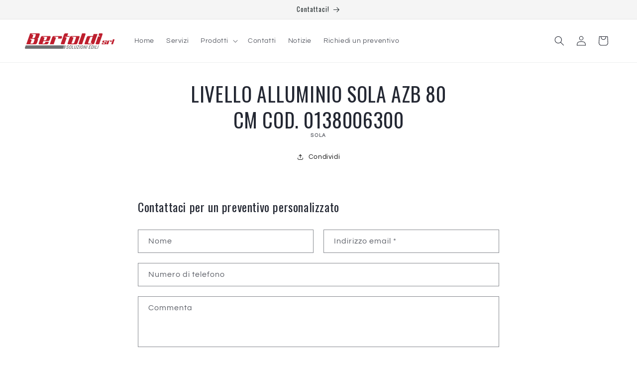

--- FILE ---
content_type: text/html; charset=utf-8
request_url: https://www.bertoldisrl.com/products/cod-9002719000075
body_size: 108040
content:
<!doctype html>
<html class="no-js" lang="it">
  <head>
    <meta charset="utf-8">
    <meta http-equiv="X-UA-Compatible" content="IE=edge">
    <meta name="viewport" content="width=device-width,initial-scale=1">
    <meta name="theme-color" content="">
    <link rel="canonical" href="https://www.bertoldisrl.com/products/cod-9002719000075"><link rel="icon" type="image/png" href="//www.bertoldisrl.com/cdn/shop/files/logo_Biniziale.png?crop=center&height=32&v=1677495207&width=32"><link rel="preconnect" href="https://fonts.shopifycdn.com" crossorigin><title>
      LIVELLO ALLUMINIO SOLA AZB 80 CM COD. 0138006300
 &ndash; Bertoldi srl</title>

    

    

<meta property="og:site_name" content="Bertoldi srl">
<meta property="og:url" content="https://www.bertoldisrl.com/products/cod-9002719000075">
<meta property="og:title" content="LIVELLO ALLUMINIO SOLA AZB 80 CM COD. 0138006300">
<meta property="og:type" content="product">
<meta property="og:description" content="Rivendita edile a conduzione familiare, oggi arrivata alla terza generazione, che si trova nel cuore di Tavagnacco, con 3500mq di magazzino e 350mq di negozio per soddisfare tutte le esigenze di edilizia e ferramenta: dalla sabbia e cemento fino ai materiali più innovativi per realizzare ogni tuo progetto."><meta property="og:image" content="http://www.bertoldisrl.com/cdn/shop/files/bertoldi_sede_tavagnacco_orizzontale_569c4e7f-5f32-4e88-bd45-24999148ef45.png?v=1745918364">
  <meta property="og:image:secure_url" content="https://www.bertoldisrl.com/cdn/shop/files/bertoldi_sede_tavagnacco_orizzontale_569c4e7f-5f32-4e88-bd45-24999148ef45.png?v=1745918364">
  <meta property="og:image:width" content="4032">
  <meta property="og:image:height" content="2080"><meta property="og:price:amount" content="0,00">
  <meta property="og:price:currency" content="EUR"><meta name="twitter:card" content="summary_large_image">
<meta name="twitter:title" content="LIVELLO ALLUMINIO SOLA AZB 80 CM COD. 0138006300">
<meta name="twitter:description" content="Rivendita edile a conduzione familiare, oggi arrivata alla terza generazione, che si trova nel cuore di Tavagnacco, con 3500mq di magazzino e 350mq di negozio per soddisfare tutte le esigenze di edilizia e ferramenta: dalla sabbia e cemento fino ai materiali più innovativi per realizzare ogni tuo progetto.">


    <script src="//www.bertoldisrl.com/cdn/shop/t/14/assets/constants.js?v=58251544750838685771709048968" defer="defer"></script>
    <script src="//www.bertoldisrl.com/cdn/shop/t/14/assets/pubsub.js?v=158357773527763999511709048968" defer="defer"></script>
    <script src="//www.bertoldisrl.com/cdn/shop/t/14/assets/global.js?v=37284204640041572741709048968" defer="defer"></script><script src="//www.bertoldisrl.com/cdn/shop/t/14/assets/animations.js?v=88693664871331136111709048967" defer="defer"></script><script>window.performance && window.performance.mark && window.performance.mark('shopify.content_for_header.start');</script><meta name="facebook-domain-verification" content="0of9g15898cyk3nxv4mwn5dgkzf9lb">
<meta id="shopify-digital-wallet" name="shopify-digital-wallet" content="/68690346251/digital_wallets/dialog">
<meta name="shopify-checkout-api-token" content="8aa1cf67cf1bbc447924e6138aff50d1">
<meta id="in-context-paypal-metadata" data-shop-id="68690346251" data-venmo-supported="false" data-environment="production" data-locale="it_IT" data-paypal-v4="true" data-currency="EUR">
<link rel="alternate" type="application/json+oembed" href="https://www.bertoldisrl.com/products/cod-9002719000075.oembed">
<script async="async" src="/checkouts/internal/preloads.js?locale=it-IT"></script>
<script id="shopify-features" type="application/json">{"accessToken":"8aa1cf67cf1bbc447924e6138aff50d1","betas":["rich-media-storefront-analytics"],"domain":"www.bertoldisrl.com","predictiveSearch":true,"shopId":68690346251,"locale":"it"}</script>
<script>var Shopify = Shopify || {};
Shopify.shop = "6d9a86.myshopify.com";
Shopify.locale = "it";
Shopify.currency = {"active":"EUR","rate":"1.0"};
Shopify.country = "IT";
Shopify.theme = {"name":"Copia aggiornata di Tema 022024","id":148515553547,"schema_name":"Dawn","schema_version":"13.0.1","theme_store_id":887,"role":"main"};
Shopify.theme.handle = "null";
Shopify.theme.style = {"id":null,"handle":null};
Shopify.cdnHost = "www.bertoldisrl.com/cdn";
Shopify.routes = Shopify.routes || {};
Shopify.routes.root = "/";</script>
<script type="module">!function(o){(o.Shopify=o.Shopify||{}).modules=!0}(window);</script>
<script>!function(o){function n(){var o=[];function n(){o.push(Array.prototype.slice.apply(arguments))}return n.q=o,n}var t=o.Shopify=o.Shopify||{};t.loadFeatures=n(),t.autoloadFeatures=n()}(window);</script>
<script id="shop-js-analytics" type="application/json">{"pageType":"product"}</script>
<script defer="defer" async type="module" src="//www.bertoldisrl.com/cdn/shopifycloud/shop-js/modules/v2/client.init-shop-cart-sync_dvfQaB1V.it.esm.js"></script>
<script defer="defer" async type="module" src="//www.bertoldisrl.com/cdn/shopifycloud/shop-js/modules/v2/chunk.common_BW-OJwDu.esm.js"></script>
<script defer="defer" async type="module" src="//www.bertoldisrl.com/cdn/shopifycloud/shop-js/modules/v2/chunk.modal_CX4jaIRf.esm.js"></script>
<script type="module">
  await import("//www.bertoldisrl.com/cdn/shopifycloud/shop-js/modules/v2/client.init-shop-cart-sync_dvfQaB1V.it.esm.js");
await import("//www.bertoldisrl.com/cdn/shopifycloud/shop-js/modules/v2/chunk.common_BW-OJwDu.esm.js");
await import("//www.bertoldisrl.com/cdn/shopifycloud/shop-js/modules/v2/chunk.modal_CX4jaIRf.esm.js");

  window.Shopify.SignInWithShop?.initShopCartSync?.({"fedCMEnabled":true,"windoidEnabled":true});

</script>
<script id="__st">var __st={"a":68690346251,"offset":3600,"reqid":"83eadc35-6de8-4393-b7ad-00c0f28c71a2-1769193408","pageurl":"www.bertoldisrl.com\/products\/cod-9002719000075","u":"bcd8de2c73df","p":"product","rtyp":"product","rid":8309872165131};</script>
<script>window.ShopifyPaypalV4VisibilityTracking = true;</script>
<script id="captcha-bootstrap">!function(){'use strict';const t='contact',e='account',n='new_comment',o=[[t,t],['blogs',n],['comments',n],[t,'customer']],c=[[e,'customer_login'],[e,'guest_login'],[e,'recover_customer_password'],[e,'create_customer']],r=t=>t.map((([t,e])=>`form[action*='/${t}']:not([data-nocaptcha='true']) input[name='form_type'][value='${e}']`)).join(','),a=t=>()=>t?[...document.querySelectorAll(t)].map((t=>t.form)):[];function s(){const t=[...o],e=r(t);return a(e)}const i='password',u='form_key',d=['recaptcha-v3-token','g-recaptcha-response','h-captcha-response',i],f=()=>{try{return window.sessionStorage}catch{return}},m='__shopify_v',_=t=>t.elements[u];function p(t,e,n=!1){try{const o=window.sessionStorage,c=JSON.parse(o.getItem(e)),{data:r}=function(t){const{data:e,action:n}=t;return t[m]||n?{data:e,action:n}:{data:t,action:n}}(c);for(const[e,n]of Object.entries(r))t.elements[e]&&(t.elements[e].value=n);n&&o.removeItem(e)}catch(o){console.error('form repopulation failed',{error:o})}}const l='form_type',E='cptcha';function T(t){t.dataset[E]=!0}const w=window,h=w.document,L='Shopify',v='ce_forms',y='captcha';let A=!1;((t,e)=>{const n=(g='f06e6c50-85a8-45c8-87d0-21a2b65856fe',I='https://cdn.shopify.com/shopifycloud/storefront-forms-hcaptcha/ce_storefront_forms_captcha_hcaptcha.v1.5.2.iife.js',D={infoText:'Protetto da hCaptcha',privacyText:'Privacy',termsText:'Termini'},(t,e,n)=>{const o=w[L][v],c=o.bindForm;if(c)return c(t,g,e,D).then(n);var r;o.q.push([[t,g,e,D],n]),r=I,A||(h.body.append(Object.assign(h.createElement('script'),{id:'captcha-provider',async:!0,src:r})),A=!0)});var g,I,D;w[L]=w[L]||{},w[L][v]=w[L][v]||{},w[L][v].q=[],w[L][y]=w[L][y]||{},w[L][y].protect=function(t,e){n(t,void 0,e),T(t)},Object.freeze(w[L][y]),function(t,e,n,w,h,L){const[v,y,A,g]=function(t,e,n){const i=e?o:[],u=t?c:[],d=[...i,...u],f=r(d),m=r(i),_=r(d.filter((([t,e])=>n.includes(e))));return[a(f),a(m),a(_),s()]}(w,h,L),I=t=>{const e=t.target;return e instanceof HTMLFormElement?e:e&&e.form},D=t=>v().includes(t);t.addEventListener('submit',(t=>{const e=I(t);if(!e)return;const n=D(e)&&!e.dataset.hcaptchaBound&&!e.dataset.recaptchaBound,o=_(e),c=g().includes(e)&&(!o||!o.value);(n||c)&&t.preventDefault(),c&&!n&&(function(t){try{if(!f())return;!function(t){const e=f();if(!e)return;const n=_(t);if(!n)return;const o=n.value;o&&e.removeItem(o)}(t);const e=Array.from(Array(32),(()=>Math.random().toString(36)[2])).join('');!function(t,e){_(t)||t.append(Object.assign(document.createElement('input'),{type:'hidden',name:u})),t.elements[u].value=e}(t,e),function(t,e){const n=f();if(!n)return;const o=[...t.querySelectorAll(`input[type='${i}']`)].map((({name:t})=>t)),c=[...d,...o],r={};for(const[a,s]of new FormData(t).entries())c.includes(a)||(r[a]=s);n.setItem(e,JSON.stringify({[m]:1,action:t.action,data:r}))}(t,e)}catch(e){console.error('failed to persist form',e)}}(e),e.submit())}));const S=(t,e)=>{t&&!t.dataset[E]&&(n(t,e.some((e=>e===t))),T(t))};for(const o of['focusin','change'])t.addEventListener(o,(t=>{const e=I(t);D(e)&&S(e,y())}));const B=e.get('form_key'),M=e.get(l),P=B&&M;t.addEventListener('DOMContentLoaded',(()=>{const t=y();if(P)for(const e of t)e.elements[l].value===M&&p(e,B);[...new Set([...A(),...v().filter((t=>'true'===t.dataset.shopifyCaptcha))])].forEach((e=>S(e,t)))}))}(h,new URLSearchParams(w.location.search),n,t,e,['guest_login'])})(!0,!0)}();</script>
<script integrity="sha256-4kQ18oKyAcykRKYeNunJcIwy7WH5gtpwJnB7kiuLZ1E=" data-source-attribution="shopify.loadfeatures" defer="defer" src="//www.bertoldisrl.com/cdn/shopifycloud/storefront/assets/storefront/load_feature-a0a9edcb.js" crossorigin="anonymous"></script>
<script data-source-attribution="shopify.dynamic_checkout.dynamic.init">var Shopify=Shopify||{};Shopify.PaymentButton=Shopify.PaymentButton||{isStorefrontPortableWallets:!0,init:function(){window.Shopify.PaymentButton.init=function(){};var t=document.createElement("script");t.src="https://www.bertoldisrl.com/cdn/shopifycloud/portable-wallets/latest/portable-wallets.it.js",t.type="module",document.head.appendChild(t)}};
</script>
<script data-source-attribution="shopify.dynamic_checkout.buyer_consent">
  function portableWalletsHideBuyerConsent(e){var t=document.getElementById("shopify-buyer-consent"),n=document.getElementById("shopify-subscription-policy-button");t&&n&&(t.classList.add("hidden"),t.setAttribute("aria-hidden","true"),n.removeEventListener("click",e))}function portableWalletsShowBuyerConsent(e){var t=document.getElementById("shopify-buyer-consent"),n=document.getElementById("shopify-subscription-policy-button");t&&n&&(t.classList.remove("hidden"),t.removeAttribute("aria-hidden"),n.addEventListener("click",e))}window.Shopify?.PaymentButton&&(window.Shopify.PaymentButton.hideBuyerConsent=portableWalletsHideBuyerConsent,window.Shopify.PaymentButton.showBuyerConsent=portableWalletsShowBuyerConsent);
</script>
<script data-source-attribution="shopify.dynamic_checkout.cart.bootstrap">document.addEventListener("DOMContentLoaded",(function(){function t(){return document.querySelector("shopify-accelerated-checkout-cart, shopify-accelerated-checkout")}if(t())Shopify.PaymentButton.init();else{new MutationObserver((function(e,n){t()&&(Shopify.PaymentButton.init(),n.disconnect())})).observe(document.body,{childList:!0,subtree:!0})}}));
</script>
<link id="shopify-accelerated-checkout-styles" rel="stylesheet" media="screen" href="https://www.bertoldisrl.com/cdn/shopifycloud/portable-wallets/latest/accelerated-checkout-backwards-compat.css" crossorigin="anonymous">
<style id="shopify-accelerated-checkout-cart">
        #shopify-buyer-consent {
  margin-top: 1em;
  display: inline-block;
  width: 100%;
}

#shopify-buyer-consent.hidden {
  display: none;
}

#shopify-subscription-policy-button {
  background: none;
  border: none;
  padding: 0;
  text-decoration: underline;
  font-size: inherit;
  cursor: pointer;
}

#shopify-subscription-policy-button::before {
  box-shadow: none;
}

      </style>
<script id="sections-script" data-sections="header" defer="defer" src="//www.bertoldisrl.com/cdn/shop/t/14/compiled_assets/scripts.js?v=292"></script>
<script>window.performance && window.performance.mark && window.performance.mark('shopify.content_for_header.end');</script>


    <style data-shopify>
      @font-face {
  font-family: Questrial;
  font-weight: 400;
  font-style: normal;
  font-display: swap;
  src: url("//www.bertoldisrl.com/cdn/fonts/questrial/questrial_n4.66abac5d8209a647b4bf8089b0451928ef144c07.woff2") format("woff2"),
       url("//www.bertoldisrl.com/cdn/fonts/questrial/questrial_n4.e86c53e77682db9bf4b0ee2dd71f214dc16adda4.woff") format("woff");
}

      
      
      
      @font-face {
  font-family: Oswald;
  font-weight: 400;
  font-style: normal;
  font-display: swap;
  src: url("//www.bertoldisrl.com/cdn/fonts/oswald/oswald_n4.7760ed7a63e536050f64bb0607ff70ce07a480bd.woff2") format("woff2"),
       url("//www.bertoldisrl.com/cdn/fonts/oswald/oswald_n4.ae5e497f60fc686568afe76e9ff1872693c533e9.woff") format("woff");
}


      
        :root,
        .color-background-1 {
          --color-background: 255,255,255;
        
          --gradient-background: #ffffff;
        

        

        --color-foreground: 36,40,51;
        --color-background-contrast: 191,191,191;
        --color-shadow: 41,49,51;
        --color-button: 109,111,113;
        --color-button-text: 255,255,255;
        --color-secondary-button: 255,255,255;
        --color-secondary-button-text: 18,18,18;
        --color-link: 18,18,18;
        --color-badge-foreground: 36,40,51;
        --color-badge-background: 255,255,255;
        --color-badge-border: 36,40,51;
        --payment-terms-background-color: rgb(255 255 255);
      }
      
        
        .color-background-2 {
          --color-background: 245,245,245;
        
          --gradient-background: #f5f5f5;
        

        

        --color-foreground: 41,49,51;
        --color-background-contrast: 181,181,181;
        --color-shadow: 41,49,51;
        --color-button: 41,49,51;
        --color-button-text: 41,49,51;
        --color-secondary-button: 245,245,245;
        --color-secondary-button-text: 41,49,51;
        --color-link: 41,49,51;
        --color-badge-foreground: 41,49,51;
        --color-badge-background: 245,245,245;
        --color-badge-border: 41,49,51;
        --payment-terms-background-color: rgb(245 245 245);
      }
      
        
        .color-inverse {
          --color-background: 36,40,51;
        
          --gradient-background: #242833;
        

        

        --color-foreground: 255,255,255;
        --color-background-contrast: 47,52,66;
        --color-shadow: 41,49,51;
        --color-button: 255,255,255;
        --color-button-text: 0,0,0;
        --color-secondary-button: 36,40,51;
        --color-secondary-button-text: 255,255,255;
        --color-link: 255,255,255;
        --color-badge-foreground: 255,255,255;
        --color-badge-background: 36,40,51;
        --color-badge-border: 255,255,255;
        --payment-terms-background-color: rgb(36 40 51);
      }
      
        
        .color-accent-1 {
          --color-background: 18,18,18;
        
          --gradient-background: #121212;
        

        

        --color-foreground: 255,255,255;
        --color-background-contrast: 146,146,146;
        --color-shadow: 41,49,51;
        --color-button: 255,255,255;
        --color-button-text: 18,18,18;
        --color-secondary-button: 18,18,18;
        --color-secondary-button-text: 255,255,255;
        --color-link: 255,255,255;
        --color-badge-foreground: 255,255,255;
        --color-badge-background: 18,18,18;
        --color-badge-border: 255,255,255;
        --payment-terms-background-color: rgb(18 18 18);
      }
      
        
        .color-accent-2 {
          --color-background: 221,29,29;
        
          --gradient-background: #dd1d1d;
        

        

        --color-foreground: 255,255,255;
        --color-background-contrast: 108,14,14;
        --color-shadow: 41,49,51;
        --color-button: 255,255,255;
        --color-button-text: 221,29,29;
        --color-secondary-button: 221,29,29;
        --color-secondary-button-text: 255,255,255;
        --color-link: 255,255,255;
        --color-badge-foreground: 255,255,255;
        --color-badge-background: 221,29,29;
        --color-badge-border: 255,255,255;
        --payment-terms-background-color: rgb(221 29 29);
      }
      

      body, .color-background-1, .color-background-2, .color-inverse, .color-accent-1, .color-accent-2 {
        color: rgba(var(--color-foreground), 0.75);
        background-color: rgb(var(--color-background));
      }

      :root {
        --font-body-family: Questrial, sans-serif;
        --font-body-style: normal;
        --font-body-weight: 400;
        --font-body-weight-bold: 700;

        --font-heading-family: Oswald, sans-serif;
        --font-heading-style: normal;
        --font-heading-weight: 400;

        --font-body-scale: 1.0;
        --font-heading-scale: 1.0;

        --media-padding: px;
        --media-border-opacity: 0.05;
        --media-border-width: 1px;
        --media-radius: 0px;
        --media-shadow-opacity: 0.0;
        --media-shadow-horizontal-offset: 0px;
        --media-shadow-vertical-offset: 4px;
        --media-shadow-blur-radius: 5px;
        --media-shadow-visible: 0;

        --page-width: 150rem;
        --page-width-margin: 0rem;

        --product-card-image-padding: 0.0rem;
        --product-card-corner-radius: 0.0rem;
        --product-card-text-alignment: left;
        --product-card-border-width: 0.0rem;
        --product-card-border-opacity: 0.1;
        --product-card-shadow-opacity: 0.0;
        --product-card-shadow-visible: 0;
        --product-card-shadow-horizontal-offset: 0.0rem;
        --product-card-shadow-vertical-offset: 0.4rem;
        --product-card-shadow-blur-radius: 0.5rem;

        --collection-card-image-padding: 0.0rem;
        --collection-card-corner-radius: 0.0rem;
        --collection-card-text-alignment: left;
        --collection-card-border-width: 0.0rem;
        --collection-card-border-opacity: 0.1;
        --collection-card-shadow-opacity: 0.0;
        --collection-card-shadow-visible: 0;
        --collection-card-shadow-horizontal-offset: 0.0rem;
        --collection-card-shadow-vertical-offset: 0.4rem;
        --collection-card-shadow-blur-radius: 0.5rem;

        --blog-card-image-padding: 0.0rem;
        --blog-card-corner-radius: 0.0rem;
        --blog-card-text-alignment: left;
        --blog-card-border-width: 0.0rem;
        --blog-card-border-opacity: 0.1;
        --blog-card-shadow-opacity: 0.0;
        --blog-card-shadow-visible: 0;
        --blog-card-shadow-horizontal-offset: 0.0rem;
        --blog-card-shadow-vertical-offset: 0.4rem;
        --blog-card-shadow-blur-radius: 0.5rem;

        --badge-corner-radius: 2.2rem;

        --popup-border-width: 1px;
        --popup-border-opacity: 0.1;
        --popup-corner-radius: 0px;
        --popup-shadow-opacity: 0.0;
        --popup-shadow-horizontal-offset: 0px;
        --popup-shadow-vertical-offset: 4px;
        --popup-shadow-blur-radius: 5px;

        --drawer-border-width: 1px;
        --drawer-border-opacity: 0.1;
        --drawer-shadow-opacity: 0.0;
        --drawer-shadow-horizontal-offset: 0px;
        --drawer-shadow-vertical-offset: 4px;
        --drawer-shadow-blur-radius: 5px;

        --spacing-sections-desktop: 0px;
        --spacing-sections-mobile: 0px;

        --grid-desktop-vertical-spacing: 8px;
        --grid-desktop-horizontal-spacing: 8px;
        --grid-mobile-vertical-spacing: 4px;
        --grid-mobile-horizontal-spacing: 4px;

        --text-boxes-border-opacity: 0.1;
        --text-boxes-border-width: 0px;
        --text-boxes-radius: 0px;
        --text-boxes-shadow-opacity: 0.0;
        --text-boxes-shadow-visible: 0;
        --text-boxes-shadow-horizontal-offset: 0px;
        --text-boxes-shadow-vertical-offset: 4px;
        --text-boxes-shadow-blur-radius: 5px;

        --buttons-radius: 0px;
        --buttons-radius-outset: 0px;
        --buttons-border-width: 1px;
        --buttons-border-opacity: 1.0;
        --buttons-shadow-opacity: 0.0;
        --buttons-shadow-visible: 0;
        --buttons-shadow-horizontal-offset: 0px;
        --buttons-shadow-vertical-offset: 4px;
        --buttons-shadow-blur-radius: 5px;
        --buttons-border-offset: 0px;

        --inputs-radius: 0px;
        --inputs-border-width: 1px;
        --inputs-border-opacity: 0.55;
        --inputs-shadow-opacity: 0.0;
        --inputs-shadow-horizontal-offset: 0px;
        --inputs-margin-offset: 0px;
        --inputs-shadow-vertical-offset: 4px;
        --inputs-shadow-blur-radius: 5px;
        --inputs-radius-outset: 0px;

        --variant-pills-radius: 40px;
        --variant-pills-border-width: 1px;
        --variant-pills-border-opacity: 0.55;
        --variant-pills-shadow-opacity: 0.0;
        --variant-pills-shadow-horizontal-offset: 0px;
        --variant-pills-shadow-vertical-offset: 4px;
        --variant-pills-shadow-blur-radius: 5px;
      }

      *,
      *::before,
      *::after {
        box-sizing: inherit;
      }

      html {
        box-sizing: border-box;
        font-size: calc(var(--font-body-scale) * 62.5%);
        height: 100%;
      }

      body {
        display: grid;
        grid-template-rows: auto auto 1fr auto;
        grid-template-columns: 100%;
        min-height: 100%;
        margin: 0;
        font-size: 1.5rem;
        letter-spacing: 0.06rem;
        line-height: calc(1 + 0.8 / var(--font-body-scale));
        font-family: var(--font-body-family);
        font-style: var(--font-body-style);
        font-weight: var(--font-body-weight);
      }

      @media screen and (min-width: 750px) {
        body {
          font-size: 1.6rem;
        }
      }
    </style>

    <link href="//www.bertoldisrl.com/cdn/shop/t/14/assets/base.css?v=93405971894151239851709048967" rel="stylesheet" type="text/css" media="all" />
<link rel="preload" as="font" href="//www.bertoldisrl.com/cdn/fonts/questrial/questrial_n4.66abac5d8209a647b4bf8089b0451928ef144c07.woff2" type="font/woff2" crossorigin><link rel="preload" as="font" href="//www.bertoldisrl.com/cdn/fonts/oswald/oswald_n4.7760ed7a63e536050f64bb0607ff70ce07a480bd.woff2" type="font/woff2" crossorigin><link
        rel="stylesheet"
        href="//www.bertoldisrl.com/cdn/shop/t/14/assets/component-predictive-search.css?v=118923337488134913561709048967"
        media="print"
        onload="this.media='all'"
      ><script>
      document.documentElement.className = document.documentElement.className.replace('no-js', 'js');
      if (Shopify.designMode) {
        document.documentElement.classList.add('shopify-design-mode');
      }
    </script>
  <div id='popper_app'>

<script>window.popper_ga = (type, event, category, action, label, value) => {return false;}</script>
<script>var PopperAnglerfox={variables:{shop: '6d9a86.myshopify.com',app_url:'https://popup.anglerfox.com'}};    
    
    PopperAnglerfox.variables.cartObj = {"note":null,"attributes":{},"original_total_price":0,"total_price":0,"total_discount":0,"total_weight":0.0,"item_count":0,"items":[],"requires_shipping":false,"currency":"EUR","items_subtotal_price":0,"cart_level_discount_applications":[],"checkout_charge_amount":0};
    function ifPopupMatchUrl(configUrl){
        let currentUrl = new URL(window.location.href);
        switch (configUrl) {
            case 'All Pages':
                return true;
                break;
            case 'Home Page Only':
                return currentUrl.pathname == '/';
                break;
            case 'All Product Page':
                return currentUrl.pathname.startsWith('/products');
                break;
            case 'All Collection Page':
                return currentUrl.pathname.startsWith('/collections') && !currentUrl.pathname.includes('/product');
                break;
            default:
                return ifSpecificPageUrl(configUrl)
                break;
        }
    }
    function ifSpecificPageUrl(configUrl){
        let currentUrl = new URL(window.location.href);
        if (!/^(?:f|ht)tps?\:\/\//.test(configUrl)) {
            configUrl = 'https://' + configUrl;
        }
        let url = new URL(configUrl);
        return url.host+url.pathname == currentUrl.host+currentUrl.pathname;
    }
    function getCookie(cname) {
        let name = cname + '=';
        let decodedCookie = decodeURIComponent(document.cookie);
        let ca = decodedCookie.split(';');
        for(let i = 0; i <ca.length; i++) {
            let c = ca[i];
            while (c.charAt(0) == ' ') {
                c = c.substring(1);
            }
            if (c.indexOf(name) == 0) {
                return c.substring(name.length, c.length);
            }
        }
        return null;
    }function checkCustomerTags(check,tags){
        if(!check) return true;
        let customerTags = null; 
        if(!customerTags) return false;
        return tags.some(r=> customerTags.includes(r))
    }
    function checkCartDiscount(check){
        if(check==1) return true;
        let discount_code = getCookie('discount_code');
        let cartObj = PopperAnglerfox.variables.cartObj;
        if(cartObj.cart_level_discount_applications.length>0 || cartObj.total_discount>0 || discount_code){
            if(check==2)return true;
        }
        return false;
    }
    function checkCartAmount(condition,amount){
        if(amount==0)return true;
        let cartObj = PopperAnglerfox.variables.cartObj;
        if(condition=='shorter' && (cartObj.total_price/100)<amount){
            return true;
        }
        if(condition=='greater' && (cartObj.total_price/100)>amount){
            return true;
        }
        return false;
    }
    function checkDateBetween(dates){
        if(!dates || dates.length==0) return true;
        let from = (new Date(dates[0]));//.setHours(0,0,0,0);//.getTime();
        let to   = (new Date(dates[1]));//.getTime();
        let check = (new Date());//.getTime();
        if(check >= from && check <= to){
            return true
        }
    }
    function checkMobileOrDesktop(plateform){
        const widnowWidth = window.innerWidth;
        if(((widnowWidth<700 && plateform=='mobile') || (widnowWidth>700 && plateform=='desktop')) || plateform=='both'){
            return true;
        }
        return false;
    }
    function checkProductCollection(isActive, type, name){
        if(!isActive)return true;
        if(type=='collection'){
            let collectionObj = ''.split('/');
            return collectionObj.includes(name.name)
        }
        if(type=='product'){
            let cartObj = PopperAnglerfox.variables.cartObj;
            return cartObj.items.some(r=> name.id.includes(r.product_id))
        }
        return false;
    }

    function checkNewUser(configuration,id){
       if(typeof configuration.showToNewUsersOnly == 'undefined' || !configuration.showToNewUsersOnly ||
          ((typeof ShopifyAnalytics != "undefined" && typeof ShopifyAnalytics.meta.page.customerId == 'undefined') || localStorage.getItem("popup_"+id) == null))
         return true;

        return false;
    }

    PopperAnglerfox.variables.haveToShowPopup = false;
    PopperAnglerfox.variables.popper_popup_json = [{"id":1236,"shop_id":1518,"status":0,"popup_json":"{\"isAppEnable\":0,\"popupType\":\"Popup\",\"themeName\":\"actionPop\",\"basicInfo\":{\"input\":{\"name\":\"Chiusura\",\"description\":\"Chiusi per inventario\"}},\"customize\":{\"description\":\"Choose the popup design from above dropdown, you will be able to customize text, colors and other things in next step.\",\"input\":{\"topTitle\":\"CHIUSI PER INVENTARIO\",\"topTitleColor\":\"#000000\",\"title\":\"dal 02 al 07 gennaio\",\"titleColor\":\"#000000\",\"description\":\"Compila il form o scrivici un email e ti risponderemo il prima possibile.\",\"descriptionColor\":\"#000000\",\"linkText\":\"CONTATTACI\",\"linkColor\":\"#ffffff\",\"linkBackgroundColor\":\"#be1e2d\",\"boxBackgroundColor\":\"#ffffff\",\"position\":\"Center Center\",\"backgroundImage\":\"data:image\\/png;base64,[base64]\\/97nP\\/e495zsn58THcew4sRMnbmrsDewFIAGQRCEBgiTYQRLsvfdOSVTvvXdLsiX33kvcm5ot955iO3Hy3vVu7KEgWed8eAQB3Nh79syamXe9a82ata954uOLuOf8Gbz42cd49KP38f2PfwdfF\\/\\/8J3z6179o70cuXsCB997CkbPvaOfee+EMDsrf\\/Pz+xx+18\\/\\/5z3\\/Of6rvZ7\\/5Wrvm0Jm3seedN\\/CYlB987htffj5f7mE556h8nn7\\/LO6Rch\\/84Dye+OgDnJT73X3uXTz64fva73zf\\/8E57dh+uXb\\/e29q5fP6UxfOascPyvcj8tbKkusfk2uf\\/\\/Qj7ZPvhz+8oLVJ3YfnPin3Oi7X3ivnP\\/PJh1LGW9q9+P05ufbZTz7CA3Lue998hYfl2kekjHPffo2nPv4QL3\\/+qVx\\/UWuLqgs\\/73v\\/nHYNZfWkyPnE+fe0Y\\/dJvU7Kd977BZH7\\/XKM7Xvti8+042zDUV0mlE3w+7BefvD3w1LXw3KPu98\\/jzVPH0b5qjw0b2yDZ9wNR1UivHYzsowJcFuTUenIwrJ2P9w2M25fdBfuXLwAtox4bOhpwExPC5ITojBQ5cZkZyXW9Ndjw2A7JpsqMd3sw2BVPirsRuycHsTRlWPYNdyCTX0NaPTkwG2MQYI1DInZUYjMjESqOwy+4cWoG4tEeXcE4py\\/xK+i\\/xdCzdfBYL8BC1L\\/E4vTrkWc+T+RYPv\\/[base64]\\/hZS8PyAh\\/A8Iu+sWJIb9Fu60eKxoqUZiXAiWhCxEWOhCkWMGdo50orasEBmJkZhs8GKurxpbRjuxtq8Z4\\/XlWNZWDb8zAw2FNhxbO4tDy4exa6QN60Xm5ZZk5FtiEW0OhcEagVBTuLQ\\/Av6JJagejoK7aQkqR6JRNhgNV0soGiajUNEbidLOOJRURKKyMgLN4ynoXWdG81wW6qXdbcsT0bE8Fi3LrBjc3oKZo9PY8PhRbH32QRx857X5MRc8Fv9PYzP4vGNn350\\/l3NPfXL885NzQ53L+cN5xjnMecPjnJ9Xlq3mCbHo+U8\\/1ubpCX0Oce4TPx68eF6bX\\/x+\\/Nx7l9X5oD5Pv\\/v73\\/HRn\\/+M7wT\\/gvGJ+KJw53X5+69yHvTf1eudr7\\/U5vJbX32hnfNHwQPOZfVieV9891cNCxSGnjgXaBPLPys4wtc\\/9HL\\/\\/o9\\/aO0mnhBnXvrsE00WLPdDwWVimMKXJz7+QPvtmlflhq988akGuh\\/8+Vt8\\/Jc\\/a6DDAnicQPPy559oFXxSB\\/2AAN7SjgeDdzCIn\\/v2Gw1wPxNFwHs8JDc7\\/6dvLgNyls3KHhOhq45jpdkhFA7vSZCkkrlfhHBUFz4FwvJYH57HgXBIB89Deqc+LsDMDuQ9WA4BmJ3MexDUeZyKgn8fPhMoUykTHuNgYBsp0LflHpQL5fOmdBbLpzAvSHsu\\/OlbUXrfaucRsNmhx+Xa\\/e++iVek7u\\/KtVQ4L0ib7hVFQ8Bne6hIeIx1eFHa\\/OaXX2hl8V48zkF36P8wUY7IxDgqA+KYlHtM6rT2qeNY+chB9B5eiuyhRDj7UzHYWY3BXh8qe60CEC1Y2deG\\/qYaREaFIzx8CcpsRqzp9GPteD9a\\/GVo9WRj81A7zN4kpDtiUFPjQKXLDH9OEvpLHegvsqCvMh9rBXCGa0sw6CvAjM+JiYpc5DrjEWMJE2COgMEZBW+HgMV0JGoGY2GvC0WU7Tr8Jvb\\/xe+T\\/jdCrf+KGMe\\/w1RyA1LsP0Oq4+ewV92I\\/[base64]\\/d+fH36GgcXhonky8rROQd38C9oG\\/L513VAd1dQ1BlvOZc+GBD87NgzaPERsOy7U8n3gSrBiC68O5Rcwi6eL8vVdTFG9r84hASQzgfA6+RtWfSuTbH37ANz98jz\\/\\/7Yd5AP5I5rzCpoPa+y2tbGILyyP4KyJL4qvAnnP4OZnD7379lQbuxIp79PlMvOP9SBAVnhKcg4H8y++\\/0zCN9SNWELdYNuXDMh8QXCPePC1lsD7EnWt+FPT\\/69\\/\\/phXwF\\/kkQ98rIEQBv\\/blZ\\/jbP36cB2Ye45uCYAM\\/Fy2jKhAA8YAAFGsliKkXG3pGjgeDPTUeAVMJ9BFpMIXEBvJ+Z6QDWMZ7Unn+RkBU2pECUi8CNoV8TNfYbOCbOnhT2VBoBEcqhScESDlAeIxKgELiAHjzq8+168nqybSV4BXTJ9Cykwi6rCOvY9msB+\\/HDuKbgqYyogXC9rHu1LrsEI2BfxpQjE9LGwnq\\/[base64]\\/Duisn+G6Jxrke65Ac7q36K49iZ4an8Jc9F\\/[base64]\\/gkM5MOUfIBI\\/qc5bfT2qk521tzhzXmWYw4B4NBvQz+t\\/yJlgri\\/dpsWzfFyJD8viIxp7fu+w6pQCCP4\\/o9VHsnvXhdSRlBDoqBZatmDLn8SFNSbynAT+BnmXtE7wj7gUzaL4I7KwP5zrbyes4R3kvKoqHBHeIXyR3vOYDwTh+Jy6eF\\/wiDvB35TUg4LK934qyIOum8iAWEGd5vQJylkGMoeIirrGubA\\/boSmGj97HS3Id8Y3tI15doyr9N9EsfP9JbkIgobbh6wc5FnAhXJxnxErzaQCOS2YGv33x3XcaWNJ9QTNElc9GnZYKqcpSgbBcnscGUshvf\\/2FpnUoLAqPguT9z4i1wM4hEH\\/1\\/[base64]\\/ORpKARHJyLLLE5Pe7LcixJiDfmYYqXy7SvQaE5wp4C6hEiskeYQ1DhCMMsY6FCLcvQIIAn6MiA5nCghM8EcJ6IxBnD0Wca5EASThSCiNhr41FfEEIXK3xcDYlwtu5EFkVtyHDe7sw8wVIL7kZIVnXY7HlVwJcvxDwv1bY6L8gs+TfkOu7UQD\\/JnibboS99N\\/grr5BQOrXsPrvQkXN7Wiovg1FzdHomUpAl7B9lz8SUZkRMNqikWmPQ2uFBZs7S9BSbUGaKwY5ZSnIKowXxs82hAnQRyLbGYGEknDEugQEy2Jh9Un7mwS0hZU6B2PgHUuCvdkAZ30GjH4z8jtNogxz4V2WBFdXMkz1oqz84cJ+E5FcGYF0vzD8httgqLge0ZX\\/iujaf0G071+R6f01Wl3JyMu5E5EJv0b4kt\\/[base64]\\/fpFnGwxXhEB+vgscs5rBiuRgalPI5\\/zsHndULDvzlfaNWSULJszg3OGZJDXsu5xXIC3oJPNbziNUf1uUqApfXPY6wvz6NFzU9F9og3x4Lqxr+DiSlfXwkzJiunV+EDUTIEUNZFc5cK5rD9x3U3DutJ8CVBo3yIOawzz2e9SE75O3FPvfiduMjz\\/6rjrfJUHNRJq1JQvJYAy3ZQObBcYiRd33xd8943X+JrAUyycboKKFC6WegrIiCd1ny65zRN8Ir8TUF\\/9te\\/zjN1Fs5ryerJuKldqFlZCd5UveiWYDk\\/6KYIr1fajUJ5RfcpKRfOg9JpXwto88WOJusObix9TgTUYIBjOZcGiW42CTjyegqH96C2p\\/AUCAd83ALk0j4OCmpD\\/k6NG+zaoFY9du4drY0EdLpByLj3vvuG1q5TmoZ\\/R2PUZNk8xnIpL35ywLO9gQ4NWB7K98dOeU465XEBeWXxBJj45YxE61Spx\\/53XsGuV5\\/BhqfuxcrHDmLg6CTqNvtQsaoa+UO5cA2aYe\\/KFKYorFEmr7MvBqY6AdgmArUwv+xFcOQko9Nrw2CNG4nZiViSLWzQvQhx7mhhriECeuGIFpM9yh4CQ3EokuyLkZi\\/SAOZJZl34o40ARnrQsQWLkGSOxSm6ghkt8Qhsy4OrnYDMqsihBmGwSzHc+sWw1T2Bzn\\/lwgzX4\\/b0\\/4dd6T+G25PuR6xthsFyH+BbN8v4aj9uQCSfNZfh4IGYbadv4E5\\/3\\/BnPv\\/wOP7BRzVf0CJ7U70+mLQ2heP0q6FyCgMQZpNALjYhPjscPgdaZiryMOKxmI0e8xYJZ\\/7xtuwfLQO8Z4omF3hMMtnYnG4Buzpwt6tpQnIqotAVnMEvL0pKBkS8K1PgiE\\/FVHuJJjr01A4kILSUQF7YeKm5iik1f8BZQMZSCi+AwliOZhbb0Vq7W8QXvQrxPtuQGzl\\/[base64]\\/WeCDQRjXhdYxwsQSpI1stvDOjZc6SJSVr4CcpZPJUHsomVNzHhDxyeFDWThvO4p3U3COf6JgKvyNrB9dAuTIFMxBJdPokrSSKL6F2nv33SQZ\\/kHriCSrIu6lm3dI7jDtv1JJ7XX0L1A4CWYU9AEKDJqtah4TAcWAtEF3cfN18dSWWoEAhCB67zuhyK7ZSMIYF\\/pQMwXNRsBkuBMoVK49+hgyffbuhuGLhhqXgqA9WLFqXUoKOUColnCjqXGPhKktZQJwrpzQZHlKMBWi4gE+51vv6YJgW0\\/o5snNO2oxGhKvfHV59pvVBSHNCZxThs8lAMFyoFDMKfWpXlIXzjlw46jTFhXlsdryLb5N5UIj5HR8z4EfmVB8B689hHNajivLYRwsM9bF0EDbs8bL2DNU3dj2cO7MHlqI5Y\\/uBdDh5bCt6IcZXN58M7ZUDBlRWpjGIxNMUhvikVSbSQMwkBT88Xkt8nfuREw5UUjyxOHBLsBYZYoAeswGIqiYKyR8ypDhd1FCasWYBFmaCgJQ4KwtFTnXYgSkIk0E2xCESmgHpMXBpMvDGnCAk2NCUjyh8o942ATULd1JcJYLiy9eIGwyruQ4P4tQs2\\/RrT9N8Lgr4PBfQuySgSQvHcgvfQuRGT\\/B5Jc\\/4F0AcBMYe2Oml\\/D15+E2va74G+5Fk1DC1DWEoLOnnA0CHh5WhaJErkTZRU2bOuvQXuJCZWZ8ej3OnD3dD8OT\\/ZrC7OrG0twaqwds4PVKCmJhak4RpSVWBs5oYjKjkSKMN2Momg4axNEocQjuz4WcfnRWJgZK6w3WpRgjACkHK+OgrUhFJaOcCTW3oGk+t8gqeVGpLb\\/AgbfdQh3XY8Qx42IL78JMUU\\/x52WX+C25F9hUex\\/ISzu58hKvgmW1JuxMPSXuNNwM+KKRG6l0g\\/SP8mlIvNCkblYOLH50hfecCRbFyO5YAEibcLQxTKKyQ+ROstvBeHIrA1FhvRtsk\\/6oiICqfXxInNRoA1JAugGFHcliaIxwTeaAXdrOipFETXMJIuiSkRJewqqB1LRMJWBtlkTJvf5MLyrDz0bqjC6sxVL79mAAy89gW2P7cPOPz6Crc\\/ejy3P3HvVhcz\\/1oVyxSI92SwBj3PicZ2AKTdMsN+aWEIMIAnk\\/Ofc\\/0RnxU\\/rLlL1oi+ZmECAZLmP6QTp7zogPqQvlv74z8Df9DI8qbNkBfJ8K\\/JEfAoGWs5lnkuQJcvnPKY7hDjI39gGzmtiJ+tCwOfc5jwmRhyiu1fOUT5w9SL+kdCyXSzro7\\/8SfMy8E0CTTxSloNyBVGx6Rdr3zULXupOZaABOQVFik+Gy+8UgmrYYZ3Sk2WrxhGAed6julbgjShgahYCOBtCgdCFQQGo6wiYZNVvf\\/Wl1giWoxgpy3hHB3IeZ+MoDLo5WC\\/+xnrQ9OE9ntUbeuVgIqjSfUMApzA4EKicVHuo2Wiy8DcKg74qanjei8c0M07ez+iLCG999aXmu2aZr+oulcd11w8\\/ee2L0l4OGF7Lzmbb6fvmdfz7GZ3xE8AZGcOBw0FHxUV5BA\\/[base64]\\/wFxub\\/BovRrESWM3VR4M+z+KBQJYBc2\\/RrVQ2GoGApH3XAYepdFonNVCGqnFqOmKxzVNVHw1sXCX2fDqRUT2DHcDr\\/LgoKkKNRnp2BTcyme3roC6\\/vb0WJPQ7fHgvEyM2z5YpVYREHlRmqf4dkLRWEJqHpFyRWK0nJKu3JSRNHFCysPgbEkDqaiOFFsf0CGWAU50h5TzR0w190JS8PvEVn4n1iY\\/wvc5bhewPznuCP7Btxl+S3i0n+OhISfIyT2eixKvgULsn4t8r4Vd6aFIrEkGpbWWGHSBlhbo5HdHIv0ijg5LsozLxxxZeGicMWSyb8LBgH5CCpbR4LmZkmV+mRUxSK7KwOZrWJtNVqQ7s8TRRmOyHwB9\\/JE5IpiNZZHo6jXhLKhPFT0JqNuxgvfUAKKOwwo6UxGtVgY7UvNaFrhQ\\/PqavTIOFpx70psePQA1j5yCIc1MBF2feGcZgkeCmKJAdfJJWBXa1eH9O8KhEicOFfoMybTJkhzrpF0qeiL4DI5Fwm+nAcndf+zssQJ2iSExJ\\/5dT2Zx198\\/9f5QATig3Lnch4TY5QXgFhELCOYcz6f1UmZ5v+W83ic4ErMIdMl\\/tDyIB5xzpPpEx8JnrxeuXKe0gmaiizhbyoAg\\/VS4M26fivXUvGQ0BLgeR0x8RtdGbCtVGL36hb+YX0dQrVBvShDgjnbq\\/nIKWC+aA5Q23yi+2AIfhS0EhhdIdSKdLIrN4amVeVcAjlvRt\\/zG\\/KmKcHFA+X0p8lAnxXL\\/ET36VA7Ko3MBlMB8P5ag+We6lqCOMulu4edyDJYP\\/qajwUpHM1fdS7gv+OAYQPpy6JLJADgb2vt+UxXVjSVaAod1hdZP\\/7rn7VOJviygzj4lEuGgErGTYB+UA8hYj34Nzv4lAw8+sDZBsriCd0c5CeBPXgxh6DO+7LTCeyn9ZDJq0WmBP5+S8D7Xdwt8j3wzuvY\\/[base64]\\/PMo605FeGIpY26\\/FUrgVCY7fICzrF0hw\\/RaOBgH6hpvgalqIiuEs+R6Fqv4o+Efj4BuJRduyaHTNGbB6uBC7xjvQKyC2rcuPtR012DXciUpLKqyxYchPjMRYkRkHBeC7CrKxvLkCHQU2TPhLUVyZhRhrqLDxKFTU5aC7rQid9S7UlFphzk3GeF0hljYUoa4kC5lyjjk\\/Amn5t0mdfy0geivSqm5ClPdaxMnfccU3IMJ9o7DwmxDnFYvD\\/[base64]\\/Xcicf595R8OAu3Xw5zwJ+NID84DERUWOKeuYhOVqzP5u3Y\\/O75zHBMp3BOwUKSQWEdiIK8QRAiTL5pvWtHL7cu7Rr\\/+noDU1gh4Bm8SSDFgtOCpFRHwjoLJcAvJBPbBDLVRSiZAEEuyVC5Y+e3oilCVOVwmJ3AUdWwnSit0zwk2FeLMNxAziDEkl8Y1tUVipBV9oi7bntbbOh3VLG+g1IeCzPVQI1\\/CmPOFDPaqEgmOHUFP8TdcCbKzyQxEY2REEMN6IIEnfMhtGbUKwUgsB1L6BhcQvNCE8H2QWsczghUkuerLCPJfK40MxN5SmogYjoBLcH9HjyXn\\/YD82wTLQ6Rc1gdBFwsgRreyLF7QoGAqDHUEgpW+b5\\/JvaloONL7Zec\\/qUSg8TwNhre4BFxLb8FhQdI0WikS3ib64cZ++psC\\/6XLhOZQXGQY78z09qkXrKG3RJWDeHQ8C88sB\\/V1sfeFRrHnsOFY\\/egwTRzdi+OBqDO6bw\\/TJbZg9tRPduybRtnUYZctKYO+LgaczVQNPj4Bl+WSOmOACDK3JMHcaBBSiYesTE7wlEWnVqQj3pCJTgDW3Kw7m7jjkjcQjf1Te47HInxV23RYJ24hc1xKH4vowFAm4moej4BKTPb4sAfHlBhROpsM5lIS0+mSEOZcgpdqDhGJh\\/XkRMAtgWupzUDVehUyfCY6mdJhrM+GoChUGGYaI3N\\/B7otGuleYcc4dyKwIQUZlDOx1EcivC0HztB3Vcv+m2SRUDUaieTYWQ+sysXxXNibWJGKiLhdNdmGdpjjUmOIxKSDdVpoPS3w4nEkxmGvxYcLngUP+ni6348RUN9b1NmHvVB\\/81VaM9VRiZ38rVjZWYtxXjJIcEyryzOjy2uDLNaJEyk51hopFsgDWkmTEe26HofhORLrvRFLZ7WLt3ACD\\/1qRww2Ic18rls\\/tMFbehqSaWxDnuwMhnmsRYrsO8b7rEO29BWH5C7HYLtZRjQE5AuSZInfPRLzI3QDXZBwck5R1BBwTBhjb4lDhD4G7dSFskwkBmQvbTvUbUDxrFCWQgiRfnIA33WiViHLFINxJSysKxvo8FPQUwt6eL\\/2bLlZSNop7spFcGi\\/1i4ZvvBiNK+rQvX0a\\/TsG0bN7PXp2TMi4WoF1j5\\/C9peewIF335hn1qd0t2Uw8AYvcB7UY56Vu5RjnnNDxYffq1uZlwD7pwqBc06t0fF8YhDnOa17ZV3zuwZo8o9A\\/Bfd5UCMIGYQhxR7JfawzC\\/0RUy+eH3AhSx48OM\\/NLcGgVzbG3PmLW0eqkVPuoJU7LtqE+fvZzoZ5Yv4QdwijhLE2WYF+Hy9p3siiJt3XxHpp35nPUku2YZPdbLMMlgnKlBiTzAjf0az9i\\/Mt52s\\/xr+x0hQsCvgAAAgAElEQVQTaiCCHcHnk7\\/++bKKsgNZGfqg2KFqFXm\\/HhM5L1wE\\/FYq8oJs+iV9we+07rNWq7as\\/GO620aZYxQwhf6y\\/BYICfxCA2U2mn4oalp2wOGgAaC5VKSx1FxqJZ0KRgHjQd2\\/z7ax\\/hQozR62m4qHwmMHUGAKxAnoZAG8Trk7OKAodCoIDky2nwukHHgaWzn33vyGJi3cUdrC7+wELmIqnxyVAEGe7VPX\\/HcxtwTxPW8+jXVPH8bSB7dg9O6laN\\/ehdq1lfCtKkPNah8aNtWjYCpHwDkNhTJRy1pThX2lwiKsunAuCgVL04RRiwnekShgniXgkQrXlDC5Zgvy+61inpuEgRvg7Lchp1\\/AZDoaeaNi7vcmwSyga2mzwjaTjJLtsSibDod\\/LBolGxJQtSUDRdP58C7LhHfOLJ\\/[base64]\\/oVIaf4tYorFomkKEcYdipzWcLj6LLD1itIci4V9SIC9X6yaZqMw7Wy4ViXAuyUGvqlI+CajUL4pVWRu1mRetiILBbOZcE9ZkdkqYF4ZixhRUhGuRHkbkFCaIew\\/C9EFsSifahULyYx0nxnjx7bD2uRAUrFYXx1uUbAWlIw1wDviQ05LPgqHauFf2Y+eXasxfnQn1j\\/1oA7WV9\\/8w\\/FNoOPY1vZRnLkUbaVchcFgrUKNlSV9NOi7sswZ963CCTl3FPEhcBF7yO5VuDPJIN\\/fX+F2UECp3L9UAsq9wXnJ+UmSqcrgvOY91EKs8hoQ4NWiYzDp5By+GOT3ppuE+PiwvrflXW3t7WttfYx4dL+GFx9q2Hjli3jCexOolXuFWEU2zzKJaSq8UbWLioPHWXe+aHFc8w99NZeASQ2kkJ+VI+VX8dYEdIIWNQ4BjA3RQu\\/00BvldCcwql2XZKDndL\\/YI3qECs9jneiKYKM118SFs\\/MRJIoZK0GxXloct9zzOz2ckXUIXtXl76rRVwb8Hzl7KZyPDJuCUwJhmVQMalemFkHCMCIB3lO6NmTHqvhRul0O6rs3Aztbz2oKKTiEiQujPJ\\/CJljzOvV+TLci1Op8sA\\/8aizloAzCuQcPYPjYDLr2d6B2QzHKVziQLxO7eHkiPFOpKJ6xCSBkwdWbBntLCDJrE5ArAFG8MlrYXRjsvUY0bWtCTrcBaY2J2ts2kiCM3IGs1hy4xrKRUZeIlLpYWPoikdEVjtyBJBTMZKBsYwYqdyejYlcEyvbEo24iBpWdaaja5EX9\\/jhU77CjcKIAnnEb7P0uWDpdSBXTvWDcA2enW9ifMO86O2oHa3Bn2i0on2iGpcGB8NzFaF41iLH9GxGTH4ZET4wGOqkVAkqFixCSfTsihV0mF\\/4OxvIFcLUwJtoAv1gJtcJYN6\\/w4+hoD8YrXJhqLMeK3kYM1HrR4smFKzEKzTlGHB7vxeG5cRSmxaPHlYNTqyZxfNsqDJc6MNNQhiYB9ZYiOxymFDizMrBvYgCHxroxXVOECgHEbNtCRBtvRpLtZmS6ufh6g1gKNwkwX4s0v3yW\\/[base64]\\/NOCJQ5x7v6oL\\/oRzGjBE3xJKAn8xAmeQzDlnKW7ly+yXgI5gfMjPaKOSkBb19J3XnN+0mXBsp\\/RLXNFEA\\/qmHPwTGDTIfFNMWxa+2qjId3Tj2ubm85rSomejuBIFdaXC7BUFAzK4P3JrinDj3VvgnLxHtQDIZQVELzQSRxmuWzXNQTeL79nuM4\\/NPAm89XiHwXQqBnUii9fZJIEYPVS7Jss94Ku9XiMnctjbIzSmmwUAY5ATA3y8MX3tY7hObzmDakUK6wEQ4G8pkd6sCxW\\/AktTvNDTWtfGiCBDj+tL1gEr6AHm4BUNhwEFKQWv67SDlwB+vzOTn1dj3ah8lL+cbXbUw1CnkuhKrOTGpiA\\/aCuMdU5tBaUKyiYeV9tdf\\/KMK7dr72IPW+8hI3PncLM6Y0aKx89MYuWbc0on8lH6ahZTOZYVMzmwz2aD\\/tgErzLI+EYC4NDQCKnOwm5gwJWvcnI7k4T9peJnKF4JFbnCnjbxSS3CKNLR5I\\/[base64]\\/1icmfI\\/WtRJ0oV\\/\\/KAbRunMKy+45g5UMnsO+V5zSydvTs5X5sFTzAOa32iBzTNwwGA\\/V8kMFVfOucGyrS7SF97hwKmr9qMVFFoKn1L7pcSTr5yTlNEFREk+cQa9QWedaNgRh8kaSSlJIxq0gSWuUnz1++bZ9YxuOsGxk9y1SbHGmxkwAy4IJ1O6mvEX6muWj\\/ooH53boblRZ+MAunR4HuINaHGBGQSyBenPV9Sl+EvTcomk8LCBGMe17HXbqCWB\\/WjfemZ4GYeQ0LeehiYKMMQf2UvmMpOGabWkut0n4W5G+iVlM7o97UYzAppEO6j5wN58IlNQZ\\/Jxgz7pMdtlf3vx3TtuKe18qnm0W9\\/hKkEZV\\/[base64]\\/[base64]\\/QcLKzzEb39lIe2bib3Yb1f1DdE3atvbrpHi1wLKLRT+mZKkuuj+iIwXeBUSNzFfg0r8KK+QYYdovxJyvfCC1Qj+ft3+oorO4ACO6Ix8rfmg+nZ6Etx3Wc0nzdDblQCq0C4zkXtzQ57R8tLENihpHKtKH+QctXQJXFcc+Gc\\/QlAHzl7OWgrTX61mFelBIL9dwrAtQUb3R+u6nf6\\/YDrhEAdSMDzniZcVZ+jOnhTyMqHd\\/r9swjeKHElQF8NsP87EFem6L43\\/6iFfm154Qk0zbSjujYRjQNW1KyuQMPmcrTt6ETpymSUr0kRIDHB2p4Ce59RQCFWzP04mJrTkNVignM0WdhbCvKHjGLu5yCqVACl2YHk6mwYSqPkvHhkd8QLk89A3rQBntXRKFmbiMp1CXCvSJaJH4\\/[base64]\\/Dc4sI9IS42GzmFBfmo\\/[base64]\\/EuGNRK32z44\\/PYacw8f1vv3r5HLpiXeoJnbA8prtHFVHhvOc84N8EZ2IL3QiKcBFP6AolqVJRX8d0EkQMeEgH\\/WN6QICKVFOESKXDoOuSUSAEQhUaTMZOsAvkNgps0HlLD2FUEWsko3RfEBi\\/0xn5cd2a0NJs6JtvyHbpDWD5JJbc\\/MNrVRw8FQ2VxcN6Aj5aCCTEVCxv6jHzrAvv\\/6S+45OyeECP6KHXI+D\\/Pz+f64URK8rVzHsSG\\/fr7VXBKJQf49ff1Lfsk6VfQ21IbUB0V6u7NC3UAiA1Em9MKk\\/Q\\/TEoDIYFU7jcmk6NyJdaUOB1bBwBmuGDh3XtQ8HStUH\\/1Ss6y1cdpcCWIBq8gMEyqQnVBp2f+N2CmO89um\\/70P9wDgVBjapY8oM6GyBYc9clBUvTKRBeFNi4owZowLcd2MwQcOmcnV9cpW9dy3Cm55M4dvbdy+p7NUvhEjN\\/+7ItzZcpJyrAN15EbZ0ZBaZfom\\/Agu6dgyietqJ4yoXCGQuKl8fBM+6Eoy9NWFcuCsZcyOoJR1ZbqpjwWfBOlYh5nwNzey5McswkrDCO\\/lQBG2NjDPIGcpFSFYe88SRUbDOiYDmjW+JQMZePguk4OCayRTHY0bAqHpWrhQWORAorL4BXfncLWyzbINc3p6N2i9RxaS5CivMQ4hZQKaMPN1\\/qVYvU6hzkd5cJQLfC3lmM2IJYlAqQO1sD4O0Rk98qYMfPW5Nu0hbo9r34NE6deR2z+8cwvqoBq2cHcHC0B7ubfZgptGFZpQvj5Q4t8Zc\\/PxsF6fHIil6CLgH6tT2tGKurQomw9pPLRjDkL4NfwH62oQKTFU4cXTqEw7Mj6KssQmZ8HGKjIrBysBP3rprGlr4WdFUWIyl6EcLu\\/Hfkpfwrsty3CFj\\/[base64]\\/0gysS9aIW6PC+hh+v6dFgBNNgcsO5Fcz4ueNasftgb8FrupX\\/sL5LXGVzVVlQyZQJ7E\\/pWMc5zba9qrtleK4CcuWZuKBv\\/VeLvVp4tZ7G5C19o6Dadk+8IzH+UOrCaDyFZVrCK7knzzl6LoAV2qbM7wOLnVQyCotpRTyl7\\/QkJr2pb1bU0gHI9QR2KoBreDK\\/ENU1IUqjWXnumlSsk+D1iL5LUpkL9J0\\/oS86slGfBoXkMFKFHcHrKEwVJM\\/4STaOwEehsFEUMs\\/dr7s7FPipAPxL7p2\\/z7strow\\/vWyB8L0rXC9nL62WB5ttWkC9nghHgTT94BQa2\\/WsnrhKuXWUj+4ePa1uAPQ\\/mN+ar\\/xZVAoP6Az+xLlLeRhU+syrTY7DZ66+GDQ\\/cBku+fKTmJgtxYb9k5g5sRF162rRuatdPjvhW1uD\\/[base64]\\/mhms7W+H15yKrJglKMtMwqk10xisr8BYRQGWCpAv9ZdiY3cdltc4cWr1JGpddixctEBj4puHurB7qBN+Zw6S42JgiLgLxvD\\/G9bY\\/wtF5QuRUbUIpvLfIrNoIUp7DMjvC4WrJyGQAVEUZNWwA7XTeSjuyxHlmYPG9Y3IaPWIzO1Ia8lEck0OIouN0k8uFA0VIUXYcWZnNMrWJwuoO1G10i4yNkq5afAuTxOZp0sfpKFuhUusnSyYuo2wz8YJkCeicNKBig1GWEaS0LBpo\\/RdHpxTFhiqXYjw2hFT4RYl3w97tw+Fw\\/WomO3WfOANa4ZRKVadWyyisaM70L1jJbyj9dqxieO70bt7Dbp2zGkbz4JZuBrjD2jppS\\/Os2uO7eAF\\/6tbnoHjwcm2FKEiA1UgrzIech5poX7fBLbFq7J5XEXIEAgP6\\/VRO8DVi38TbIlNdFd8JCSQzFhtsSeTJyap3ZIEXy0bIfeJCIl7Ud\\/hSVAlLlzUN\\/UQVLXd2nqo9GP6Dk6VMkDtS+Gc19KTSJ2IrQyn5LWsI\\/EvgHPvaIBMC+KsRmo\\/1a4hgBN7vtaDR4i3xB6e\\/7y+V0XL+SQK6pju1iZmXvOhnnecBRJMKSieRO2ioj2UT4uN+lYPrmeaRuVrVmycFacQ79UT0jypx3TzxhTiY3oyLAIgG\\/69mDVk+Gf0YH6yfhWryjcBlYAbSBf7jbagSW2tXDpXMlwOEp5\\/[base64]\\/lQNtEvzNQnIOUTBbQR9Sv6UTToQ\\/\\/edRqQrH\\/yQc1HWzHdho5N01hxzz6cEtN+89MPYd\\/LD2L\\/\\/Yexc+0sVraUY66+WGPhm\\/ubsKa\\/FYN1FfCaErCjux6vH96J1T0tyI0Lgy0xEqs7\\/Di6aQVKspJRLOfMCpBvHWjF3rEutBS5ELJ4ERYtXIAa+b62qxGJMVGIjI7UgD0xLkJYuREDdR74q7Ph88XD7LgN2Y7FqGnKQtmQGfm9VhT2FaC4vQjW+nQU9HlhbTOifq4bUwfGkFRtE2UpwN6VD0O5WRi9TZRjJeJLUpHiS0WOKN\\/8ATdKxtknESidyUPBBGWeipotbl3mJvhF5jWbqCBNKF6fJJZTGnL6hJ3P2tF3vB3ZYkEs9uSieOkAfKuXIW+0F4VTg3CPdKJgqB4zp09oTJs+8ZUPn0TVbCd2vPwslt53RPs+fHATZk\\/ux743X8E9+phX40\\/zX58NRG7cr+fkPxnEwINTefx03F4CdM4RlYPlHS3E9+Ilt6Y+J\\/k7cUVFffE8tUHo0rpVIOKLc\\/GLK0L6GLanyKC2bqWvaaky1G5IgriKR9dytghYEwse09NKK9cyMUOt\\/zEyhaCuwqlVHieCLl0qj+pZG1\\/XWbLKckiMU7tDjyiX0bnLNyppqQjkzbJURkW+uMGJLhuV1lZZC6xLwK8eyFV+jUrkRHcIAZAATr80w3hUXOdDut+KIKcoPwGO2iC4YP7GhintSxODIP2CnpuXQlTx5LyWgHdlHgKWw87j9RTUQT1W\\/ejZS7kZglfGgwfKAX37vcpzfkiPMDmory4zPp2ArC1qyDFVByoXrjarXVTc4MQFC9b\\/MV1xkAEEAPnd+dX5o3o7ee1DOhNX4Ydk48q3rsD\\/pB7eFByWNR\\/zfhU2\\/hMf\\/[base64]\\/vwK5pjTERkUhO8uI9f1tyDWmoLLQhSOrl2P1gB9TXWXo7StCdYcVo6u7MLl\\/vVg7iRjcNClAW6z5mPMGK5FW70FWQzo6lo1j05ENcA00i3ItRHarWEHluUgsy0BsXgRstRY4xfqIK0yAudUA71QZsvwZKJhOQOFKYd0rMkQxmtG41qrt0i3bHgvfzlSUrkpG3tI4mIdihJlLH014BdDLYRvxYFFhNtKa62DtacXA4b3o3rdTe48c26fJd\\/TIdowc2YaNIufeXauxU+S77+3X0Lp5BsvuO4ztLzyJrdIfV46\\/4J3HCgzVA1zoCr1Pj5O+8mEoV2Y\\/DF6fIiYQnPZrZDGw\\/yKwuS6waElcCmQvvBTpdUrbuv\\/evI+eUSLqpTYNPq4\\/ICbYDXNat8CJRQRYYg6DMEgkyZS\\/\\/O47DVTVYuLr+jZ\\/LoQe1F0a6kVfu8IPKgwSw1O6i4Ukltcqf\\/fHei4V4svd+i7NQOx9wEuguap1S4LnsQ60AtheBo3Q9UwLQeUdJ7iTPCpyq16s9zUEbDLm+TzZ+nZ7LaXrRxfnn9Lx5McBdvyN7odSMeCK\\/lMB0O9NIZHds6Kn9MUM1Ui15XWvnoaSFeb9KDwK8x96gH5AiH\\/XyuJbxV5fzed9JaCraBmVdTAAlO\\/pMZlvaSyfIE0hEqCVr0ltp6ewGFnzZ+lEmmVUTO\\/[base64]\\/+ElacPoQ9r72ogcp6AZSdzz2KLQIo+95+HZuePI6192\\/[base64]\\/Uww6mKmrNSxldQd2LX6sMU6VbO9zfes7581rWoid\\/lwAfc1JuWbojuCLeME5qpi+Cllk+SyHLFdlFdTcJYIzj+oPhflBj8YjPtE\\/\\/YPu7qUXQUW4aLHuOs4Rk4gFJLWX5UbXrRbOf7pxPtdztXBdT7mDiQUvfhbIuaSlGOFmSPn+iR7PTiXD+5HwPq3H5RNDuHb5qvY9kLNJpfElpqlsiqzzNQQdAi93d1IbEIwJ7AS09\\/8USI7+mP4gBVZK+chp9vBaVpYNO6u7T47obghqkgOaKXZOK5MVo5bhPfg7wU+5QJS7gb9zZfmcVp9L\\/nFqWhWueLXojisHmxowrA\\/rr+0IE0V0n\\/74JLJkbeORtDHwZJ5vNIEp9w7byjrfrym0MxrjpoDpz3tC3zxEWdDsIXArM4vArGJBqSjYcVQGD2mJ7s\\/pjDyQLEhFAqk2qEVR3k+ZoFcNo9Ri3wN\\/73njec2XefLiGWHdPtzmsKD\\/0G5570XT1g0C6jWwDXQJKEyhds0Myqba4OytFkZejNLxRtTO9cHW7kF8cSK6ts8hvdqCwoEquIbNMHWFomxDBqpXOFG8TNj31hjUTMWic20Ndr59P3pOFaBiXQk80x5UbDahcEUWXONlAuaZSG\\/xIKSoQFh5jtShGosLnYiuLEahAEvjxtWYOHEIh4XJPKglHvsAjzNFgfKDirJ6gE9teueNQBTBmy\\/h6IVzOLB7Ew4NtWBrlx+722uxUgC9v8CMicp8bOxtQXdZAeqsaZiqdgn7zkN9ngk1uamYE1CfqvJgToB9urECe5aOwGM2Iis9Gev6WpBiiMbC8BCUC0Pvq61AV6lHc7WU5+XCbTUhJGwx0pPjYDAsgUnObfVZsW\\/rWnyLH9G3fhz\\/GRsC\\/9J+7H7wFLadPCbybISx3idWxjJUrZqCf\\/UYWleMoH7Qj6Gl7dh5eDNKekoRIcqze+cKpPky4emrgnsoG5ld4fCuTUfVSpH5bIbIPBY1y+LRNufF9jfvw9CDpShfV4SimWKUrbfBsyoNuQOV8C7NQVaXE3c4bVhS6BAFWoHIcg\\/uzMtGIhd7l05g8Mg+bP\\/j81o4Id8HtYR3b+mPQruAx5lKgvscdLZ7ZVI65etWobjqSThMraFY8EHdCg6w8UsRZMFrSCqwgnOa2BHYIPN3DZg5Z97RNwQyXpskk\\/OQxFJb5zrzzjwBfFuLIw88reuAnhecc4sMWcudFJRCW4EdAZukKpAbJUBceT9iDXGJdaBi4N8EVm75V+kJuCZId8xZPVCDc5wYo5FSqQ\\/xhfOb8iFppcKgjJT\\/\\/nM9KSGP81q1XyY4xxVxiJYC76\\/CEVmGSpVCRTevPOQz2M+v5VohgKmg9w\\/0YHj6dT75y1+0xhNYqTnVZiBeTOBSW9Xf1RPi8EZqQYHAR62hXCOsEI+rRVEuXnIx88XPPplnyxTaM\\/[base64]\\/kgTnCN0reRqrpUoARRjs1+ApRBLCuyomB3H6KF92Pbko3jqgwv44xefakThUvz9uxq7USBwgmFtJw9hyl+Afq8VrXmZGCxxYkzeG2qKMeDMxLrWKqwWUG6S3zY0leAEQw\\/lt4rMBCwV0Dy2YQT7JttQX27H+rYGFGSlwy\\/A7fc4EBETiamuJmzqaYY7K0OAPQZxEeFIio6EMSkB3b5SNJTkI9uYhB6vC52VwvaH+3FCFGVrdz1Kl0\\/hxQvnsfr4EQzv3yUMuxH9m9ehad0y9OzbjLHdqzG3cxU27t+A5Ye2wCP1yW10aBt18rpLkFSaDluXFQVTWcifTYB7NEWUYzI8KxJQt92Lnk1uNI4noftQN8bub0Pl2hyUrcqCpSMfRcttsI1kILO9Btl9bsT6XCiYHEFocb7W93SxRJQWwCR1qt+4RnO37Hnt5Z\\/4sw8FzZnL1m2uAHH1DFu1CPnqF4FcQiqb4eN6CKCyoBXrVlFpWt5tAapA7v9P5gGUeEJAJ\\/awbI1Ekeice09jogFic2mzkVIKgcc0BtbvXvg08LwBkjBFNv+p7QD9x7zL9i09X5QK2uDfXOv7VAPT7zWQJvDyTXxSZI6WgVobJGbwvqw\\/5zSxhNhGHCFZZdAIsYqM\\/Id\\/\\/Ki5Z9SeHIZuk0V\\/oqf0Zlv520P609RYJ3oC1NZ7Rg\\/ueud1jTDTh\\/+ynrAw+IEY7EvW4RoKkjd9UEv8EqD3BGwWRjD\\/UtckrLx6ePLLn32qMeR7te2ngUyDWojNV1\\/Oa0K1RfZRLeY68LgjtZD4zQ+XnPx8ndMWKC5tFOA5bKS2GPDPSxqVOdDVyrUWLB\\/kK1eLG2qQ8pPukif0gUXXBoFS+Zpe1XeNUiOzQ5VQ+bcC5SO6guEAUo93oxbk7ypngzITlWXBjIYvfh4wE9XDJOibV1uDqUA4OB5Un7pvXXvG6AfnL\\/OfX929cvVE\\/ty8cULauOXFZ7Dp+aex4tEHxNwfFEDfhfXPPIEdYj5zt17Hlll0bF0GK3dTNtiRXJ6uhaNl1tngGihGWl08qoV1e8btKJ52oGi1ASOHujB+cgxDB+rRtiYVbXuqMHS\\/KIltDfCtc6N8xgn\\/2ka4J4uQ0eHRQg8t3U1IEwBf6MqV38ekzBUomh5FenMt6lctw87HHsarHwfcatoDZj8PJFdTT6I6eCawrvG8HD\\/56ovYunoSE01laCtxYdhXjLH6SqzvbcVWYdkzpTasbPBqYD9a5cTB5UPYOtiG3f39GNvjw\\/LT5Vi3wy71zsHmyQaU5JoRHx+NyIgwjLQ34IGVYrE4sxEWugSx4aEC2mnoFWtmz2gP9va3ocphRpnDhKo8K0pcNvRWFuLE8kn88a3X8ZCA2UUZO1seug97RM6NM+NYd+wQVjx0Go+eewc7Hz6Bwe3L0bNrlRYbn1ZtRmJZqrYBh\\/Hbto4CpIvMy5dVoXRpASqXlSBvWRSad\\/kwdGwEA4da0LYuHY3bSzF4fwVadjeibnMVfCsLxbppEkXSjNxhN8JL3MjsaNBcKos9dmR1NKJZlE3n7m2a3D0yFvpkLGx+4ZmfjKPLct\\/\\/D1YvGXGAbAV2eBOA6KZUD5Rh5AX7jzihxrGal0\\/JNQQjzrXTevQKwZegxmtf0xPeqUACtTgZbLEGbzjSNgW9H8j7pJEhPV49OCeJehHT1LOHlaWvkl3t10MpOS+f1\\/3oBHItQ6puodNLwGcrEBM1d6n+iDeVk+Vr7ZFwn81vHGIbVcoSklJe\\/yd94ZMum6+0fCpfa9iheQ34QJsvA3mbiBtKEak0IsQ6bjqiJaE2cKqHVqtHyV2j\\/Cxkoyo9Iyv\\/pubzDuz25A3Uosfz+gOD+cmGqgclBLTbR9qE\\/DYIqKmRtIxe2s7I9\\/SQoXOXhSuq+6v8KSpWlUJTQg1YAj\\/Ms+vgbIFHdUar4koVu3hQe0jzeW3QcZBoCbG+CoT8qORW\\/I1\\/a1EpetynFiKkPwNUPcZq\\/rFxH3+o1f9JzcQMbN9X9wuEY52df4AEAUq5WShPlS9ZPffzYX1bsvbsv3OBXWVXi8W9cmJdORGD\\/9731msC6OcxduKIMPMNWPbgaex45QUsv\\/8Iqpf3oHikDtHuaH3rtkkD8LiieM3EL5lokM8UlE6VI3\\/QgeadNSgYT8SW02swfW8bWjdnYepIHTr2+dFzby667q5Ey04fGrfWomZNG2pW9aFkphGF413wzk4ipa4ShppSRJR5NAuhcct6DOzfLcx1J4Z2bMKbFz\\/A61oC\\/kAq4Rf0lJ4qncMxNWilH3bsXI\\/hcgeWt1RhzO\\/FnolurBnpQm+pA+vaqrBcjm3tq8d4eR6mx5uw9\\/gG7NnZjhWPdOL464exeYMbbYedaBvNQWJcDOJjIlCQm4n9U4MY8nkRFRMOQ2wEogXcRwXcD82NYUt3I3x2CzIMsSi0mlBT7ET\\/UCc27NyIZx5\\/GCcP7cXux+7HWZmEH\\/N5k+fOYHjLBmwQUN\\/wxCPY9eKTWHZkG5pWDSKz3qYpTa5LcFGZ8jd4kwTcubPSiOIxL\\/L680U51iJnOBY9e\\/sxcLIbvo1p6Nldira9Veg+6UT73S6Rv4D5ljKULK1F2TI\\/CiaaBdAH0LR1kyjPGhhb63GnKB36xzsEyPsO7BaL7SnNvbLu6cdw9PzlD3TQnvZz5qfjTFmiamyr8+\\/RLVHFzjlniBUqbbR6\\/BtBVj0rk\\/OB572kPZox4K545YsAgAd8xoHFTVpnD2kh0G\\/NPwhdgZaK\\/joWtO9EPZme7sq\\/B\\/nCFQMmmTypR66oPFJkvw\\/opPKAHqlHbFD+am7EUSGFVDKfakD+3fzmRfrQlVJ4S3+ymObrl995XsCL8Y2Gp8rfTmD\\/TE8RQhwjsJO5E3PovXhDf9D8C\\/rzHNTzjQPeix\\/nt+Tv1x+mowItVODFNXTyE2wJOKyYygNObaM2AbFQlXNbpWgkk1d+ple0Rcy3tLSxyiR+QqWIlffHegbDf+pxlWwwwY7AqOVM0J7Gc3GeSc+zYT28kcD5rvbYpcCz7I5cBeTUtt0DQc+6IzhyINDsIdtmp76gJ\\/6iQJTL41X9EXD0nz2rP\\/VHKYX7dd82O1Cl5eVvb+jKTrH3e4JW11V0DtvHsrXH5OnPB31Ez5D2ur5lV9tBeiEQqqhNkKDdq1eLzPmf3sHnzj1yP1Y\\/8TD2vvkqNj\\/3uLDpTVqsNqNUkkr\\/f\\/bes0uu40rXrL8x8wtmrftl1nyZNXdWz9zp275bUqvVkijTUostS1Ki6EXvneiN6D0IknAFlEOh4L0nvK0qVAEFDxCEIRxJEDHxxNnvycjIczKrgCJRIDOxApmVeUycMO\\/esWPvd\\/+T+97NPw0mFTxHvuc1Q0wsLPV\\/ft9vPDDf6ZfvP3Z3Tb7JPd\\/xuGtbNc093n2de7HnAa9d\\/sT99tW\\/dddO+H\\/cI\\/N\\/7+5uu8ldN\\/7X7urXfu9B40b3h7\\/c5d5dvcz98fUX3T\\/e9Af3owfvcv\\/7T7\\/vvnvnze55r6U+0TbFLfTt37lpvVvswWOZRbjRDrSTeJ3bzCRGH04hKM238wcvP+Me+ME\\/ucd\\/c4V74L9+4F6\\/50b34oN\\/ck9d92v3zuP3uXleAx3vhdXrj93kHpx+la\\/zb92zCx50z3Xd4V589SfuwUnXuJcevMnd+JMr3FU\\/\\/1c37s27vFD4nfvHv\\/t\\/3Xf\\/4a\\/dd\\/7uf7ir\\/uMK9\\/5Dd7oHrr7S\\/eaK77q\\/\\/qv\\/293nVxbvP\\/6Ae9ED\\/L1X\\/8L9ymvnD1\\/1n+69R+5xH6xc4gb9uDjo58PqrZtdx8J57v0Na9x2\\/xz4af\\/xL\\/e6f7\\/xR+7vf\\/X37ocezPFuuerJP7mr77\\/a\\/dB\\/\\/71b\\/sP9x72\\/dLeOe8Rd+fT33R\\/f+q27a8pdXnC+4e7s+KO7y2vkd771Qw\\/o\\/+CuHve37oH5\\/+Hubr\\/O3ejB\\/YbxN7jbJtzgrnzqmqBp3\\/b+28GccuWTD7u\\/9UL0\\/\\/jZD9yz82e6FxbPc5O3bnSdAEHvlqqxouCazsTc0mGb8V0GmouMPlo82Xy30VIjAuYoQygkHRYkx\\/[base64]\\/Z9LoDNUHGSwygyutktbkKSWsAXOhQpakKyWF3ZcmUMxv4kdz2JgEyxah0ETzawAlEPf75O8MEyeht0fwVvaZw4kCnaT675bbx+pu+QZtCoHkQfH\\/ThwFQbnr10QAiP\\/cAcse459wvH70hADnmFSL+0BS\\/d9NP3dXPeZB55Rp37as3uMfaH\\/RA1eFeWPiau3n8Fe6uCf\\/l7vBAfl\\/nn9ydbde726b\\/k7tlwo\\/c\\/R23u3EbZri7p7zkHun+ixce691\\/PPqA1xIfd3dPes\\/95rkn3P\\/6t38VTDzd\\/vknACp+Qs4MrpsHci73zTbptYTO9g12B9DYgjaEx9CEt92zv\\/2pe+E3P3UP\\/eQ77qVHbnPtHuBffeJeN27B8+7t2Xe5l7ruc0\\/03OvaVr\\/m7uu6xQP4L91bbbe62yf83D310rWu6xmvbU96xN35yh\\/dv\\/z9\\/+d+8p1\\/cNf94ifuyu9\\/yz107W\\/crb\\/8sfvPH\\/yL+59eQ\\/\\/R977jJj35gHvzzhvcfR7cf\\/fDf3U\\/+8e\\/dq\\/ed5tb7hWXiYCIny87\\/Tia3bfN7fPKwiz\\/jCs3rnLPdL7vNe0bwornyoeudb\\/1K4Vv\\/f677r+8wLz7qVvd96\\/7vtfUf+BufOVh9+vnf+X++KoXMu9e756dO849v+hdd51v6xvf+6m75c0fuId77nL3tN3tbu36jrut9afuzinXujc+nOSemd\\/h\\/jzjdb8S+9D9+tknApjf7FdiD7RNdv\\/bv\\/[base64]\\/FbhfoczSLiuXdMm8txXBNBqijVFpGTA94sAdBcD5rniMLkIWUJmu2JLJwf6RhcgOxBOI5Kcn6WJd7Sm\\/[base64]\\/6c\\/cdDyaYW\\/j+V4\\/e5G4d\\/5B7atZEd0\\/rE+65OeM9cN\\/lbnn\\/KnfVO3\\/jbn7\\/J+7a577r7u68xt3bcae7y78\\/u\\/QJ98j0B92Dnbd7jXtCcJF8feUid\\/O7b7g\\/d7e7+1nOL1\\/kfvXsY+7FJfNd555shYOWTXsyoBVYwThj8CrYZIZxUzOQITnCtWux78PJ777mpj92v+t6+Sn36t3Xu7kzprj2zlfdy8snuNlbp7j7u\\/1KwQPdsx2\\/93X7k3ty3I\\/ci603uYfab3T3T7vdPTHtZndH++\\/c9Xf+wt38kx+6J\\/7ygPvtH650P\\/OA\\/qN\\/\\/Ud31Y+\\/6371w2+7f\\/Igf9Nv\\/tNd\\/4sfud\\/8+F\\/dD\\/75b9zVV\\/xbCPF\\/593X3WS\\/2kHbW2LmgFbbq5i6baNb8OFid6df7fzgtitDuz\\/tQf13HtR\\/4jXw71zzHfe7e3\\/rXmh9y13\\/3D0ewO92T85+14Pwo+7JOe+4P715u7t94k3uqrf+zt088Qr3+2e+7e6ceo27o+0P7k5f97+seMY9MftJd1\\/bLV5wPulavSI0fuNa32cfuIe7prp7Wye411Ysca+vWure\\/HB5FQ1tPM+k2YlvST7a8Rju3pX5cmuvSCtP8EACGADPEpIfD9opniyifyVDEEFEAL6UFdm\\/RRsrAcF3syyITslpmOfMSdnyZ+2upECLN\\/2oV8bpcihnQOR4Bd\\/JLTFzaDgUtORMy81c\\/lAYGIvnzldSWi42hRRlA\\/wA1\\/qPfxycNMJegP+d51IeYr1kC9frnMXG8KwLjc8KXESoUWR9oM7HkgAnsOoDS5ADponrSq\\/zorHVjdGOY4mQsQ9m3hdo4EgbcRcAWl0mzZHAgDguReTAU1aLAFR7d9kgz5ZcuOudtAbkJTCncfVAMXiLISwkszCbWyZlMxv1epNImFp6zGYnj5Ase3WW6QjJC+FNtsGZ7TS3m31tu+2gt5l5JPZ6yQZWFsD0YQhqykhxAJ3tZu+WBhELIw0yNjA+8to8A1wRtLL\\/ZhtE2QYPpiwxwGFKoG3l4TIzorQs25CqBvo4tH+He2fNMnfXey+4N1YsCJudd47\\/S9DI\\/\\/uP\\/3vQEv\\/ggeTKh\\/7onp7ZGlLJ3fjKI4Ewadz6hV4zfMeD32Puj+99293S8R13p1\\/G\\/+mNX3uQudbd8MH33K0Tb3SvrZnk77nNjd+w0L2wdLybtG2Fm7x5o\\/vAC5CJHlwem9Hu3tu0zs08uDdfymuZzrOzj6CIYiWs7hnKArNErMYYErk+k2ibP26LHwOb\\/Fj8yLfXqrXL3NSdW9wHG3rcjDVvuhd6HnfXvv0D9\\/acO91j0692L7b92D0z4Rqvxf7a\\/f71K9w97Xe5Rybd6Z6\\/51o37oNX3GPvver+5X\\/+P+7n3\\/uWu+fGa9z911zpfvXv33Lf\\/ru\\/dtdc6TXi3\\/3CXfOzf3e\\/vuI77lff\\/nv3i3\\/4H+4vb7\\/iZkdeE1Ms7DoIXlzgls1xr3dPcC8tneMemPiqe3L6BPfPv\\/lH98u7f+1ufe5ud\\/1jN7qXpr7tn\\/ewu\\/6Z292rKxa6d9YvcC8vaXWPT3\\/B3TTx5+6GqX\\/n7pp2nbvt9as9yP\\/eXef74e5pt7nnFr\\/t22y1m9q\\/3b21Zrp7Z91MN7l3c9gfoa3fXrMy2MJnwOVd4AEVm1UyG3lvbnNOwZ530VCIJE5zUkE7geYZd9yPM9NYnIuXebjS9qaUJQtTaTBBmlYf8hpE0Zi6F1jC9ZReMvZA67C6BLOnrWz3mmeHvNUy6o8skluJ0XdZIE0YS34+Mt7AFJH+8ULjFqMp10EhFOPhHvNqCZ59\\/hry1sNVW6Zj2dcPmk0ck4i0cARC8FX3eMDfoumWRw73CLwr\\/jzwQX73wWJg5lopw\\/EreK1k\\/AO7Q2MAyp+ZcZ3KYNM9Zr6eSB7+RkKINJ0OQDtVCL7YyToNjBaaz7Qals80WuyRIk+Q4K5okhhgpAPRpk8bUTyvQ0GrHcyXT3pH8wWwlVqKa4VApv17w4Nrmb7CBAADgUZkVQE4i8RdnUc9tKSSLR1btpLI8jc2P\\/5eYJlAWgcqwTz8DQAxCBB+ADUmJlHpBrs5ZPy+\\/egcOny9LTO19AuJKix1nHId5lr\\/MO3lU3xfTcXX1Z\\/78uJZDpfFH9z2nx7I\\/6+gmd\\/69tMhiQCh8hAlEdn32rK5bvL29V4jH+ceaL\\/H\\/fadv3IPzr7ePT3nbXffSz93D4y\\/3t0y8Up3b\\/tN7vYp17s313W5GXuzJNeTezcEWyz3a\\/X3Dq6cVqiTkm7I+0i8ExK8IkPi82KjR20zrTcLHjkSvJcO+LbEU+qo11DwD5jY64VF7wLXvvgFd8v4X7gbP\\/iRe6XnT+6urm+5iUsfd6933uE11Wvdza3\\/5W4ad5X7i9eA35j7qp+Ih9yzD97jbv3NL9y8aRPd+Ptvdbf88kfuFz\\/8lvvlj\\/7dvXPfbe7+q690P\\/\\/2P7if\\/fP\\/dH+69Tr3+GMPuEnTJrhNmOjM95o6dtgYWuyfb9fO3jCfXlgyOwTfED35f377v7knvCC9780n3b1eS3\\/Ntz+q06qdfW6iP6bdj7kXF05xj05\\/yl39zt+72zt\\/4p5Z6FdQr1\\/jHnznd+7WSde6B\\/wK484pt7rH5z7tx4CfZ0O7XRYolrmhVilDqXlOWvlgX9U+k95FMTHTuMVTU2ZcRP3aE2gvKuRzC8ykQr8K4AG7QDZlK6yZIZtQBvIrjBFQ9nOtyOUdo9wBWgWASVIEuAebpGCYzLvy\\/BKJFdiScZTsz32uPzNe8gCQOCf4+8hFENNyj9UjDvqhn7kGuKX9QzAHa0SWvD6rAxhzzMLzsdNTV4Xio6VjDqGdeQ7wFPyQ4smxKMmTzTtF0aPUU1HhKMViPoxt+y34USKZWGpQAUBjwGxHVAQzCgC5wTbrZMPUAOg2ScdnSNgD\\/7AHPmzvSC8aBk0fs4U0S+0UrwgMYWIey3zE6UxxIaRLCF4kwZhrdng03sPGaBY4XsISMLMpzTLzxRRrDIQIf\\/OMbMDwPffqNToADSDO51h+Q3pzbZ651YKAAPFsr+BIrl1ibtpmPDGcm04QViZHTDNXOjg6HAG02LxhaH8GvJJa81u2OXMkCB9lFh+ueaX6mP7gX87Exjb968duDlr5q15bfKJ7ont42jj3\\/NyO4KLYYT7AkzyQv7LoPffi\\/IfczVN+6l5c9pZ7fvEU98hTP3OPPf9v7oEZj3sg\\/6Nf4j\\/tHuy+372zYaYH8MqyN5sI\\/bk2F2uBcQi1vptjk14TR0RL3ZY3Nev7M0Hosj\\/DRGXs9R7NbJEdOza7V+c\\/796e+2f3cPfv3X0e8B6efot7eNHV7o15r7pHxl\\/hrnvHl3d\\/6u7suNY91\\/acW7\\/HL7X37XLtU95zR\\/cMuT2bN7hJLz3tboRw6opvnbTQ8gAAIABJREFUuZt\\/81N3nQf1n3oAv+2Kf3UfPHa\\/W+cF0UIC2vBgsiQCegYJcMaLNLvJ2za6WYcPuRv8Sue7f\\/y+m7bBa8teOx83t90LmslukgfwPadPu62sLv24fQGNfM5j7voJP3DPLHra\\/WXRZPfQW39yjz\\/8N+7htgfcfZ23uyfmPuUe6HrEvbhinJvct961DRaDbq5ha1wk4yMeL2Ly1Of2nZWsPEWeUgJzucLFBHMA4QyLixBQM\\/YxHzLW+Z7rKUE5c5A5BO4ss5V8q3EdZS6N+wKQcgyFeRJSy+3IIrX7za99ibGjDiS2b73AFMaPzKKTzdV5qZnGxJm+2hwitLLmGOotTZz9Q4Q0Y1DZ06RkAvBnLSkFmjg0AvIM5DuUuszzzWPC2SzwaIaZXKTIZOM+e5fL4eaQ6CZTHBbZsZRNpny3sBzBLhM2M\\/0EkaeFKgZ4f2QTJwvV31u4AScNV36aAK\\/sRAD69IIlnki32KhkwtMopz\\/\\/rKALKi8aM3MbPBiEDJINwN0Tdr+zaFIeNJDJ7BvKE0jQQRoYMqUECl6\\/rBGIi098m\\/EX0w4CfJ4f+5SWSJiIDvsJyCDgnFXBmydLlzc\\/2OdiQOsLx6Uah7xdgnvWxxlPcS5QTHAgCBl8CEsR+U8tmKT1wLwG9PE68Nd6Y+UCXxYGjhOFbgdQ8nV6bUWne23VVHdv11Xuz\\/Pudc\\/O9kC+aJK7436vJd73P9yLs1\\/yIP6ye\\/3DVvfW2tnurXU9vs5bqkAt2xQbzLXsDhNiRXZ\\/VnpbbPkqeyhtgzBD40GrYSwywc59kfnXvte3JZi7eLVvX+XmbF\\/oZq4b557tftDdPuFmd9MHP3cPz7vd3fL8D90dr\\/zA\\/fatf3M3vf0f7s+df3R\\/7rrTrzgmukX79zktDdf49p\\/jx84jTzzo7vrZ99wLTz\\/i\\/nTD79zLjz\\/oVi+a5z61sX02pOU6VNmAS4QTQHjaVrZofPTRB5vWhPYdv\\/HDQE9APsz3Nq914zasDoDSPbTTTdqy0r24eIJ7bP6D7o6OX3sQH+f+smSyu\\/+Vu9yDf\\/hv7s2uR91T8991r66c6F5ePtG9v2W5+2DrsgpTYQK2bYNRsFw8NqLvU5NL2Wa6PnfZymmOrRhZNc8yDhQpNjOMTwiwDHPHAyvKHPOUIMP1tgLP2BR3hrnFOO+1rD+KEEeYc13tK20zXm+Ng8BZsrNCQMcqgrki\\/[base64]\\/OlSlIfBBxCDHf0eg4\\/8+Nlmh49fB82rWmLgOmBZzxbccAVeILOndZYHXbXjURZO9PJ0i8Sol\\/l2aHoBXvAu20wlYw9TTyIq28SGObihDzEn\\/S9k1Vy3LIud7fuNS9se599+ice927m+a7p2a+5d7ftNzd9\\/Cv3J+v\\/2+udd1s9+LSae4DDybvblzoB53XvAcqiWozU0N\\/7lZWsXsWu1fGCXmDScgEMrZH5WgVyx6ThQHOcUxCNqZmeCBct2+zW7l1jntp+uPulvf+6B6ZfVvwdb\\/66b9x9753pXt3wQvusSm\\/dK\\/Mfdk9Pv8lL6ymuJUHMo2wxzSgZX5sTOiY7Bb7csgrA+PHveZ6tm1yi45kvNano5Uifd1lZoR0XB8OXl2fVe1XYG6a6let73lQZxM6PHcIPUcg97tx65f4lU23e8jX+80N7V7QvO8F5Fz35HvPuVv\\/839xrXNeda+s7nFvrp7hxm9aaG3aeCxUtbeBuBKYF4G+xkKq2aMNzrZ9KuWbleIRa5PxdZlDAmcAWX7hUlb4jGK1xsLRNa\\/kDinPNNF4aN8qVorEfaQAnfMRgAvEwZFZxiCYmfiyGBFMG\\/HrvMv4W9B+lQQH8w31C5wsHlcyM6gUyBPBjKLQfp5RBF1gWuBLCauNo+FclEFFkjNue0NGtd6culcrFYTd0Wjj87zZ4+WCGe\\/lBT9ybooEoXJUZIHxphw1Ehm0TICE446YBAl2bAupZ7kkroDPLekElWUJlLGbVUwNsUeKHNqZpOIdOGYSjo5n+aWOUzaQBaaRKslrZo\\/LlkaxRqvNwniA09mAIA3HQCnSCvUdDRlA+vPMrYg6SlLy\\/Ag4VgVKusGzakODZ1ZgU5GGM1wAFtezomqJpO22pez0nSObvEWTsvr8NAk019\\/oXln+jnth4aTw+xurZrnu\\/fvdezPecC8\\/8S+ufcdW17pttZvfv8bNGup3Uzz4Y0rR9aUtFQmuaclYSOsWjxXaWCRIcR5UXUtLYv4et7rDzVj5tntl9sPu1inXuNs7v+\\/+8O4\\/u7vevsI9OPGHrmfNB35l8Wd3v9fY31jZ6cavX+je693kxvduDuMYr6w5EEF5TX+l17gH\\/UTt9Pf7gDFsdn76ROOVF2a2VGBSL7HfFY0FNOi2xLwkEH1z3TT3WM+L\\/l697u01893kvk1u8uY17uXnf+KmrGhzUzjGA3kAsP7NpeOstAz0VmnkcXR0KoyUsi02pYSQ+T07CxWz9sHaMRcA2QSz5pbsvQDSYqOQFm8\\/q3p5tgSbugX6dRjFhuIt6PelRmfBSlxeKLFHnF44bjA3xWaq3L5cd4+59RHK\\/5mRZvECw7Bns5Gq9I9SaNeZfVvKrvItfGbp5DiOFcRA5AO+3XhhcNmmzLR9vmw\\/L8tMxHNl\\/[base64]\\/\\/JGm571hEWVhl7w91tr5nnNcU3Yu5i4bZ1\\/Nuz9XiPb1Zf72W85ctD391BVct30uYu8beJE1EX1yib8QBU4FIEN4zDL7bjNrxiWuC27l7m3Fzzpbmv\\/ubuj8+fu0dar3DNvfd893fYb9+ysJ93js19xf57zuHt+2Xtu0rY1YT+HPmUedFlf8uxM4tO2byTvGehWW3dUkuWK\\/J+VHgpLvLpjTM61vZXSNo\\/bySIr39u0zAtN8mXudBO2rgnkVu3WDhUbd22MQf4et1eD\\/hctRHp+Vp9KcJ5AD3ACOBQIV\\/[base64]\\/16bdQWNKksRF6JodutzYL7Z1j5bDfAHSiMtE21xLSN44xJueCKgKMoWYEoEyqgo3tkgmfytlXugw9b3fvrutxzy15zD7Xf4N6cfZt7+v3fuTsm\\/9BdP\\/4X7ulZb7jXPuxyk7cucXtPHMoBAO1wo2WzYkyywQyYf2GkSyzNY9u\\/gFtZoNLn06q1nrAq\\/j7+OzZx9FV7mgzWjt96n4v6fI6lOEznavBA8fNkqfHeKAHwIou7UEZ5AXVcD2mV6q+iZ1bSFWni1cpLX54DIVMKM+ZQ7MAzo6hOaaZKAqF+PGz7eXIZVvIFgBsAVBAQzgfUFfCcaqttzCnsoWX0HZUsPXqh1YMxWw34aSPaA9frtUa6p\\/wKa81NULQEALTibsAPnntt2PjNPHAU74KmD\\/YqtkURq7IixFxWqh\\/P2yLJwQA+FaKPPg2NxoWwM\\/MbFeAm2qFFqmB2wPzCsQLhKeZyF6d+0sSkwebZEkjk6fLwkJYTR22FUqCBMXA2mNO\\/[base64]\\/V55SanUOqMi\\/xz0e\\/JdxrfgObcyAyp91m7M9dCCVfmLsoMQKgNtzjaM8wt\\/[base64]\\/Pd7sAjcCJnOdxjSUKpPMfJzoNmIm8XXvPMt1rh6tpNRmLm0jfSwMRoKO6HFMBn2VJVdtFVorUtAJMywBjuRJPWgJSkI2jsDgtsUPAOHRoiM3Gv+jij7u02JrJYgI0GuH6ZQF4IGjFVcAF41Gu36vauBrz82JLraAJ3DNaGYcfXby+oe1gJehB\\/f+tS9\\/yCl9zz859xr81\\/zr03\\/g\\/upckPu+cXveFumvxj99D0B92765cGkwoBbMHVbUeW2zF4Avg+3RY4Xw6EiTPBouqYgEWBa6PVP\\/XAu9H1pw3WH9upwET5kcBUgpPKMUkfDmYAjSLD3M89q7iGZQqK+0O8\\/[base64]\\/eUd1EmUxHmqQdQw2mByR9E4HSXdiny0CTdH2BhdFL6GR9OJNUXah2baxiblGyTjkTTGpf1vhAB2LpWby1wGDshVM\\/FtFiGW\\/d9kSvEjLTj+rz7sKluU6Ngb6uB6UKX2b3PT+D92kNZ1u3OLx7vE7\\/to98NKt7vVVne7BnjvdUwv+7N5aMzuMr0zzysYcIICARplBaOMOyThHiUG4pPEBY7FPc4FWMuZkYxUHiZ4jNa3EG8r8nQHq7lBS82EWA1BZRc3cXYn47NpVvSkft\\/UiC\\/YqGkNaNWtlmNrZZYcHwOUVxWfuKbCL6WyhzQZgleRdnm4i0+N1LgmrZy8t5C6w9HFgGpioIJ\\/[base64]\\/\\/YTV8x280f3OwmbFrknl74vHt\\/y9LghcIYkPksm\\/0ui042wJkfmDNP5MvvUIcx0E\\/[base64]\\/u83x3YFxey0jBo8LOYWlk0rjfcgGOP9d4uMjAZ\\/YISAXuzcyo5GRyExTyRLHiqpTaWyAVEEADMijbtI4ovDt+r7OoCm3zOt7USQ8HSQXI8EIAqMYDkI6Beny7o8Swzg2vwq1vqKNz4bAUd67nCAPU4KHK+82KjdcOQjtwTz11CfW+n7YsbA1pBG7q01cz14E\\/iE+S4DbIQu412eViy\\/[base64]\\/nEsZaIfPJeCbCtL8c6JJl7V5TZ8l3xVtOur6aG2rD+0L+T+n59Gw\\/eaNUw0QFT\\/lQzkVBROLlSiAUeQzPRZL2m60D4BRJlzTv9P2jE2ecfsKlBWlGx8btGozC8jLKDaJZtHTGcMhGAGY9Ri39gzjrZGvucwLmu+qq4LFRPIXB\\/4QVAh4EmYPNgGiB60fFaV+xNgLteErV2eeH+19hpF1cTzHzrcEMFI0iVmJ90qk1EDHTZtgW0cg8HzUcW8IRhoMv4ujRqsWBBkKrlYL3BttfLftRbLhi+K83sakyPc+Pfd50Mg32iZsS\\/AC8SeKGIoK4GKH+q7llBjOFPCz1XhFOs02tcWyX7MU4CHhMuk2M4lCZV0w25wLHgHcU0sSpE+6+YAbJNp+qokPV3PToIwjzeqBRPgcD+qCSaJAI5ZBdM4sS2JRD+jqfX85lTLTRr32jPuhyNOkUT\\/W\\/a3g3NTLJgPnzNaeA3dyXW0UTQnmlWwPhAkl9zqFP182QD5YOwfmGv1yUTTwcPpRLr8SCPpdSSAEwJ07+6ts2z1GXoeStzjkYs02WOWtoWxQc0zzV4wJNuwF5noogSFWyUrEcIVyo4gJEE0Qd2nRZ6guaLGAI5osWMR+IM\\/QY\\/dXJqOQ4ctjGOYS6vFBiHs5EJTNj0Ji5ixeRnsAwgFMMRwD4CvIUgoqY4vnzVYMGZ52h43hwYAnaN4oH9QZrxeUaczc8s5DKClhBoJBrpm0ewjR7wsZq\\/fnWUA4GJWeAAtuouwdgLykHzdeZyxkCruls5AuPKiY+hACLE2wo282UhttZHK90xFtLssDGh+hInvbSMCiyMxS6BqWDPxGn+MBDSgQvMRSaGZkKxyJQLhcS12NPAGQuv0mzbqBgK69R29Ne6rvsWnjPbTI\\/PnTIKJUMKT30rJ+faAfzTKTMxZzV7kCf\\/[base64]\\/[base64]\\/C3CNgRd5q63M3fzZRWSRWpXu8vK7h1HFBfuE9h7qxHLxRv8mpcBxPdmTJ\\/gChghVtSMhjoLvNpm+3IIgzidm8xe4BLPoL9j\\/h4Jq8Cm6q+Z5gPmddiCbMImrl1\\/ptFS09\\/UTTkFsHMDuAiBmUGAKK\\/CUE6hC96Jx1xp2gI9rsdEngOF9ozZtgHj3nBclGzi\\/[base64]\\/[base64]\\/Nf+RyyQ5d0isJfyhjARR8k6S2KuBDTBZ9vXVQlbQlawPZWNUiWCliYuc458zEWbK0E92YilwBqENNfOIlJ35X7h6y2\\/AnViX5D6TTevMzAJoFequfXmncYKY78pc7ywUrCa4DfGC\\/VYZunvuO4O2xPENMTGJN\\/FL4CdlUxIcO+PQdNXoBGlz8Yhz\\/+ZpdQcsChkcJh2pI7BtBIYD48fC0sEnNRZcslOc8Jc7ZRImRdAhu0rJgQCrHlgaeSx14boVxUWrx1oft9m5hhsRNjZJxtd6SHjoeaFZK1ZbieDTdfrSjxJLnbiCMDpYBqcSSF7v3zIx8JEHyslBtRSE4m+y00AFTe1+iaD8u9Ss0mZUEjHjEBBGiX1EGVoGo4\\/[base64]\\/n40FS4MQDLhbb6m8RmkBzIjTNcti6EAS+u3RUBecaZsCtsnM40LxiksSgiJTQWGjFW6opY4wNboKFd7MSho5dbMuQs6\\/XesMxh8PGcywsSbXyTSxEIyGRVm9ygGpyKNPT0umXgUXROjbllMFslpPeKz2GMHbQEIdgmU+a+sdK2XdE4p8Qbl\\/oslsHgJWIbjZRNtuHYkwb3FLS13hWWr\\/4qXAlE38nOzpxRkgRtYmYpzbK9s6WWhJz6sOem7DdBSdKzDWYp4eSZBFagZSsl4o6ILjYLutmbJ5IOSV\\/8faRAovmftgw+aOuKTOW8zcHbLguJBzDBP\\/GizDRStZjCGMWWumW5RQ9UpYtTjgQ2VvmN+\\/OMYk5F2ZTNHC8XxhvXUhStrBSrjRWR\\/j5luZFVP15gNyuRliNmy1HGnTg1FxtIsMBRqTW2PFkXsY3xkHmggCVs4GGoeGxnk10ZLmMGFH6W4nvAXLPNzDNZQuXs+mwU0EE8AMsNBRNUlsOVKEHuHQ\\/q0dKQpV3MNFdDBlm\\/ZRNRXZTtfrRWACkwlQHaWCuN+D5SsGgzYM2fV5\\/rPGcjLT39O\\/XzL2rbtCiwa+bQ2NjgLHve2EQUFKPkGQEnOS0oqlakVSG5w64GNBVR38QupDKbDFfIClBVwkrBz5mQS9NjCnMKYOMz2LI0orWNrwN49VhCmcAH5XEDpU8aP9o0yiVKJjjTY5TXB0OAz+Hw7OAY8zW4J578JPcfV2Qv4I7wZnWA\\/RtAxoxBHbKAxUwhZU8xphjgGrJg4CmD2Yr7bDXtH9t+q7lV7jATCu2IpUEeNTLhzTVa4aDUwsS5O8Me3j\\/\\/IjOtLDQOdwQFQM79W7CHL7RoKJYowfhv6Y5ouDi4RZVleYH5RS5NACkdtjZI1SOhgcWDwHWRNgiL9eaQT+MCzEg0hZnygAgSZc6eaT6lXD9zzM+IZth4EhFXd8LBMJqAV6ON2Lsc\\/cV2eLE21HTw17vG5WDCKZvU6YZyrJGXgUA1sBR\\/rnfvkbaXjksDXMZCe8cCrsjckz5voIMdqnD0KygqHsvDEYZa5QKE5W3Tmys9RZvOUwe0GspWuBttZaDITvEXoZHzntngK6tvniXjnc8StLOCHwiR58cqI3Q9AAAgAElEQVTyFIoAPSCHIgmGYeJYbBHrgGmwf1v8ykHTtJm7PFvgmwra\\/[base64]\\/ZnlAih8wb6ctdPpK5ydY6l5f5oA1W99hxJoFVVXsro87DqMoL7XNI2Sp6pURvGAFGPJ6dN7WWfYw8hKWXK3ISmrIDBFITaBiq2dFE+K7gIHBDrabZ66A8bqHJ\\/Xm0rc34D8OXezDGBE8qv+OEEF+Bmq\\/2DARNkupCHnezMSrqMwpj5iFeAXHk7AXLMwnFgUbBBJ3Etqrc+cw2AGEGCAqyQ\\/BBo6eevbPjgHqbZ4I0TUQ8oklV+7OqLnsiXP+0nmbM1BkKGIECcDUY2PJEOMtrzzkOdMDcYkULNjpKYUokeWxqIVEZZz2lcgSzAt9GAPDbicx5Ajq2eTYpJZg8fMpL2DRZth5EfycrAUUmXeV+25qoggrLAk4u9NsmbtVcw1\\/IEIihpB5aO+YAa+HKe71IC1GiYVi7m+LFeyrTuoueuZ2IKHiBRoE+9ttf3ALb2GuTZI9qDos3g2L4e0qn5ca3gF2UFSlMDgi2YIrTnREGrVdamPPfpYLb3pk1TtN\\/DZ7LAraHAPXLIEj0cy5018LUW6MpLDlxThiAFMqLAaiNRXimAcMqCSl3BqIlGM7LL6HAxDQPeaPEIoNbc\\/Nob4nKknXMsG6vLzZNvjvG6x4KW+6wwBlptXrdH\\/avNWwnXFrRAAJRqI43Ee8AFPrXAH7EewmDIjbojUnhJXSo9ZMud8+ezJUrrQMWLJAD5kQqQ06DyJeehuA+\\/0zjzA2dLBl4cF4KFfGch7cTvwoNUmSK+xCVxnFYrFR6jNUGnWEo5Bi3Py3IRzT\\/LuLI\\/eA0FM9LXBMAbgVQKTjlIJd+V91nx58uxDFfYped0GHAqa318XpFWHmvh8XdxEub4+yobeHJ9gbiCCaWBp8AvgiwxLYb7R3zzIs4SsRbXQLkBa5grAGQWdp\\/hg0Ll1xnHNy\\/25ZTgWAluTplZFlxC0z+HP7h54cUp3lAe03ysCi7j\\/mj2KK1gIo4hon0BtAH8OFApi7XZE37DesGeAJ+5jrhqOKbD3DYxZW81H\\/[base64]\\/6VkyCpH+nLxPL8wYgDfzBMUT3FGCZmnf8DiJNoRNUI7bb5zjk01rxjwMODO\\/wJ\\/[base64]\\/PNVffA6CYT3FLjjOGKbZEcwTwkwsgL8CSVavC\\/rGZLzdXPwX\\/8CIiMgv+yei1AWDwDEuAgr7iwL6g5e4bysP5lUg7Y2r9NJh5g6+6F0BQjPD9+YiB8WgI199ltLzZsyrSVGZZzo1JA\\/VipbDNApCk\\/atPOsx7KBWUfG5BYwbE2djExs2DslRgU1EArAw48YmENevCSKPOJICICs3eXc0QyDFnIvt7184dOVOaIj9VeRoamxV1QDPFrAOQs5Q6YxFO4eXbj1x6NNhXAeajOeG0YhG3e5bQ4GDw4mHQ0gcMJgQdO+BbQyam\\/aHN08xHzfLNLmXgnHKSxMeWmVuKj60cl6bhk+NDHGAE8IlCt2w\\/SZiw4sC+nE5AXmg6RvtSsblj0NyVV1qSZ+aDAnVQ7vibayiHMFgBRjFnDgYu73NBk+caMu9yjzjmQMGMGQ\\/P\\/jxjWuBjGezNnR3ECqsXGDrHSAh5fq6PGyR29JhSAMwDI1FKD5ol44sqYXA2Jy2M+0TR8XHfcL0W3HgA7v3BZXAw2GZPGu0iN1kYJVGO7bnLIk4EMcTtM1u6KiQKRnUKn5FkCA1p5KpMfH3eWb4gRXUvpO5xo49VZg2ZW1TXouCPSz3B6k08nl\\/Zv2n3rRb+z2dcQOngjRZSvcGylDD4WM6JcvNSP0ezjK0Sb0AWRTnHoC3\\/5VR7jveBdGx8jyqiMzONVK5bAZnaxM6V89KVQNF9KQgEwB0tFw+Slca2qnwG4EnmNZLhiojAwCO5FfI99VhogT+fRbziwqfYzVLtANZkuYzPBtMve4VSNrvNbs99qRdcLeKggb98riVmnxR56+EEwqqa+4BVcbDW\\/gjMY0Dn\\/ml7FaWvbGFJAEDQAMEFyDdMzMfLa5\\/Zk9TpksAh\\/ZF\\/CCQOFZbLjyrCsiffbY6EgAKIUukfd7R8JrUqYKWgaCyRcNEIABuAznMsiwTHV2U3H\\/[base64]\\/[base64]\\/yicCl7SiiVjdTwchAEOHcLRjsG+KgWZdo95y3OlOKIGT9uV0kIFVhuPeJbxubIMwCaEaYUHxpyhh1bDtEU0pWqA+OaBLL2B5tjou0AiQ+Lnkyfz6DB1mgKHgtZuNiukcpY4d6DUNjcWSjpYaSfMJXI\\/XKaNTl\\/WWf5ABVXk1xgDz9Esl278pJ+L+G7K+MZ5Z0MujgnJiLb2BOBiDsWBQUWMkmkkZ5nylNvWSxIqNwL0zhLFrOp5BmpBHfe9pUlSaDBDpuMB8xGPgRlzS\\/zC+UMUufyuyNZWA175tCvo5yOjuK74kG8P\\/vF8z33R7lGa5SGT7l+AY8xzTC3nvqiYWBAsaZamuLSgRWfh7p+GDQBAO9+BPV9JgFzrcljNukaFAaLYNQjBkIayX8iAnWXk+Er6HBrIX5dNEnl1iISHjZDMDjV2QbxoMFbcxT4K2jg+qeyqr7ekAOstFdVYFk7N8tWOGWnLRYBbdGz8HXN2tfF\\/x99PN8eDeqBRZN+u56EiMEYR6yoxC6ZCQlGgKw7uq\\/mtejWb2frbBmufW7+lQK6NUXBDIfeYZgTGUkTZuEwdPYR1PA8u0gCzMI89vG7jc5EZhvPlXnkqMlefsaj5riS4UNeXRi\\/aFDCgnnIaQvSl\\/QGGdCzvehjAcbK56KSNWJPNfrBitE9t1hczWHnHFgZwr7dkFgJ3HlZUlnxPwZY8OeKIGcvmB9UN6ayd8eCVMpgFHYTMKbbRWbTkbJZvZqkB8+g7caCUJb3WsXJ7LQLWUAb6qnhZiu4f\\/11mNikD4fR3ad3aPBURVdkzKMpSUd717qe\\/1TZo0UrOPjkKVjxnuHcwcp\\/We4exaU6PhIFeZBTq3pVRd6MY48HHPgT4BKYusH0HBVfqldneq33w9R7Tokh7T\\/tcpUWbh3hKYD7Rg6GJf+QrI42c74sIdOL0Wa12HV74eHZVLesufMAqUzQNApgD4Dw834U0Vkc\\/DjYkEW99aBuDRQNuLBYNMG0oy4NHexBa8opX5lLXt1kufSkG3+ydMZNqvvGx8Sow+zu5zkA56A6\\/LtUmj3rX0\\/hnbmd29wrO5OCVaNyqP+AYe800uodMsTJ9iKNJdvPztsk4z1wH01VGCCoyzV2Jb7CLi0ddAJ\\/ReR8M5F7YzNljDKsLf43BKMMPL5TfaZHQrNfeZb+1zA1plg4Fzwkecrtl6ihKgBx2pwdrpVT8sGJBrNbGRwY+acPxrswmSDmZUrguNuSQ4HT\\/3gDsmCWQptuS0NaxXDSg1H7pYK0a0AO1A7pZvnmlzF5MSW3XtcfyHn9Xy6KYXjcG5Ub3r+Kat7+rrltyHwBVHjNFAF6m2ccl\\/T0+TxYEfY\\/AmG702\\/GL8H\\/Rw6Z15JxPPqsEJWEimWebmkctNyjAjSKJ8oXpGkVTwYuKmsdM\\/HkkCOJnLmrfRiWkegO8+QPbjqQF3ipoufo+thWlNqrq7y6cj6TITsaSBFDO8u4dCC5FADnaOQ2DFktZsm9PlgnFHyM7c9GSZayVRsvO4mMvfb2b5dKVemOmCNTqXaPsuvF39cwhlb\\/Lr1VPsMTXb41W+e11zi3iso+JvcqeKw5z5z2Lpt4VKAZQFD86fTowGIIjYIvcAlMuGRRGtHKwEhdPafcEK4JLss2DV+JXF2bJ3NVq0apo46IruZgx0cLmIMsI2cp4WAJRWBqQzEF84XKliRu3XkfXGzCNBmibdYoeNotq\\/CiE39LwIVjINxKukqv9Z6Qdwii4UNomIZFRMlEMd4l4qSdmvcF+Ie3ZLF\\/f0mjMFP2d\\/tZIIPBeCKT5desLkeHWKf4upoidnphZis4R4MubpOy49Bk5b7nFaGifjfd5lsAiDlaME35zvuJY0o1QKbxYCzbbXtdqj1No2zstT4NSugnMY3fuRn1Wr7RQweWWLikOB6Uy5yIPFD6zdMgyPW8t7YwLBZ24Y7DRs\\/TA1k0Ci4lWsEGxKQF4i6eYxhfTmTYK2U3GZXGF5QtMfVCbYNgsX7cyknmXHhunSqw6ruA8ju0scWnke4XCF5k86tVN4Bqf2xUDanJ+EWDXA\\/E0sTTvsyz3J0XBO3wPxsX7DPNsY7ToHiqAO88OlYBSzi0yd2nOWbh3d+CDOXc+w1Eob5UQZzQUzbDZKeL3OMqJ73mYQxF\\/[base64]\\/MT35zZxgBrbEqYf7FUMILRyPgP6ADoBAQA9phjOnVdnN79ZmuWbUgRuivpM97lSn+z4txg8FZkY\\/xbbkwXkqcZfz6yTgm094K+p22DxNdvjxAxR3fkdjADIZ+3OEsaIQwozLpgDrhTtDab3F2Eg3noC6SlGIyJSwSlmjqE9RjsJTuAj5yEwzseRV\\/HFsQex8SnfcgAdBjFs6ICqOv9CBlT8GYkF4GIqyUhpBoL2jSCR+USbBkg2gBynfUAduzhO8yKX4h0QB9DR7NlUyDYwakl8mqVZvklF2qjmQkVzrreZXgCyg+UglGrL8Xvq6dZWcJ0yQK9n3tDvXYm9vEwrp4hZFBwTHe8yC5ICf0QbWxbwpL\\/xUAEjAWw4Vzg2EPx5PAN\\/[base64]\\/gR3LSO5ROrA3C2tHs1xYuCv2sOHzl+oO0TpdNimzCngTIYrzHAf5Cc1iWSeQs2UQW1MN1Fxow8zcSFG0c+xW2cP5GmiqTNsRfdAqdybMttKivetK\\/WZrlm1SGY64Y7jn6u5HGGn++YMExzOcqOq\\/MlKFwezY70eTFGX4h9eIeKJfCxO3BrKscA\\/sCBUqW0vLwBUe8l5UWABxOX+XC5KY8TMy0lT6AqBvjjY8LAceqcyyySd9x3SnGU4B0g6ubxkA7xy7OJiyaNyYXbFofBv\\/[base64]\\/AxYLsClLzMtZQuAzU0wQSA5kCj4PLI8mB+lXWqY8LYExOslwM0boCAMV0Uk7tibxGyowCBs+\\/0hY87HeSAQ9AKYXcpcDZsaebM0y8hL4XwRmCXg1miO1fxeJiguYl7GK3sBNxuOivauH+hU\\/H2td49s8ooa7Q0WDUL0iUAnUQ\\/siJQjlpFoqSXhGW3KjRZ8GjFXwDKGQZ4oyW1HPwqSBAk2sX9blWZbt2PTY0o+F55XEnauJY\\/8PSlIOrhhAO4QIOTrjSkFAKchRW0bk+rXGyRNIG+WZrmwIpOCwtnLvENyrTz6O3uvHBunnhvOfcu+mxZdm3esDqzk50Z8\\/nVX4wUWgtgrrwbITcvGa+6kZQGS9x\\/JonGfBlc\\/O\\/dFcFPkuJCbdGD07OQt3AgABAwhQAcIiaLkxmwmlhnl0+VIYYPG35V0QuESpeB+mFXQygFsQJqdZUwobC6ssATFAyeOBZPKsmCHGqy5Vz0p3ATzZmmWkZdGWnf8Of4uTeDM+\\/SSxBNl94xXAPUUtkzYFHvKTCs4h3fZ1dGsq34reS6uDfagjctxBLwigBLrBopoj\\/GvbDLFeTTt5C1KbAxAspsKcyA3wtySJk8eTgfW\\/DaYmFkaLWWSv5Fa2O\\/xrEHgQFJDoJA2W+daRGoI2d+\\/N5hfcPmZuqO2c4rAvejvZmmWZmlcGq12pw3Ut50XbX4WnVvv3pSyJNPTLRalEOwLGB\\/Tz1nQVHFmIpXU4QM3bG1somjiro3VA8VYHC2Bk2W0TStscCo6Ul4fmy1BA7uvkwpMK\\/XAuKwjijTySmPtqOlgfQ4UAr6OIW2cecuoIxQhxbKJ+lJXAB3TS5riqqsgXVSTRbBZmmX4pZ45o+5nHV+DG43t0\\/XqIkKtBV5rLgqlZ7537apNPp0my0jxSLgirvP0ukoyXc\\/kIjs89nFoassIB0erb1oU1YStGdsNUiSQTsGZMFhLjlNWCf1dmoy1Qefn30UCYKpJVUwpqWtTfB5mFiW4oOBOiQ958e5whcehKBS5pq6XePI0S7OMZqm3kh7OecXarR0TH6\\/[base64]\\/q2IG+2mcoaaei+6UKLPiJe\\/[base64]\\/exzdd3QyAFqzESK4Io17kp0V2PJPxLNoFma5XIqWp2WRWEWHV\\/[base64]\\/IdNOhtLIFlU\\/dgAqlaiLBVIpIbeqBqYA6bnwVgBw+g+6EyhJtfK4xIQ5XsjZBvFm+TmWkYzs2gcR\\/j9QEMpww\\/aJrfRlmznrPUKnv6LdzPaF5saVFJgfxfBeB3LAa2YCyLECokRaA431RCqmygUK9MQtBqEXIfldka+PzjIR3nONxwkdgzUlIa3JTTb5BG31uauXN8jUpF7LalE25LGJzJKaIehp9WZ1KXZhLPo+0LdI65HW5gPwK9e4xnLa6mNLCf4Aa\\/N6rD9VudBaBcFq54Ui4GlefwQxwBd6AaxWQN2icqaZ5w62C6+T0dCVRAsQAfNEO+TRjX4zNOqXhxs3SLJdpGYlGXmZaGe35EEwbRUE90ftwPo+0DQrbYuDynO8t+iAXviIbVhFZzHAHiD6XEc6EvweK+YKHY\\/7AdVLRW3HG7WnmldKe3Cu9T5lbY06Ecxl2arM0S1qGu9KtOe8CzrmQupXymY\\/w80jvizKZJnq4HOd8Sz0zCpormnIjzbQRiBdp9mU8yKmNKjXDxBq+gHhqeu2kFIGygo3i7NjxcY1MQc3SLJdbqWdOuNR1GqnGPxqmFRS\\/Jfv2BJNro6QYY720NDKNFAXSjKQjyuxipccowUTkrlOUNDX1ZU2ze5e5P4k\\/ASFF1iEc9eNjyugImqVZLvcynHlZ7\\/dLVa+a46P3kZpW0nvBz7TcSPaGxYw4RktL\\/MdwOXqLGme4zIKNwD42xehz0SZqCv6BV6HERzzVsAF8OGXw8aza+GxucDbL17TUm5f1yOzi48ZSuRCNPH1uRV\\/irSevnKmmqddz+hiLJQdyNGBszY1c8+o1UNHflcFSDrBFjazPXZYnNNXO4\\/PLVg3pteg0tHCIteBch2hr2f49DbWTZmmWr0MZqUb+dVRqYhxpDbmBDwSaWaiwgyfc0KAleC9yiIj+5n0MtUmLKjmczcayRqk8ZGoHLz620aDCg6TiqN9fGE7M352R10uRlqFjpxqIo4FDEgYlATzmEMDz\\/ddlkDbLN6+MKHlLwd9V5zZYJQ\\/nt0vWDsN9TvueXAsQAxLRDlsq4E2eTUqc27Po\\/Hqrl0tV8s1ObERFwTyNOqtiVqnYqWM7c+tAsWeI\\/MBxByxqNF2L39NGVOmI7lcvXFhUt7A6kmEoy4J0JBRMKzEr2VgcpM3SLEWlka24zLTYCJjrmVQbmU4vWVsMpw6RA4WiwKH0WLx\\/t1u8L4sIF6akimlWiu85FviYWgTEPIy+HG7Wn7RjeUea8Y5fNw0zf89Q4PVNwToAsdmlakPuKyYTrgEXTMzbErsy5t8VEcDbe+5zHjJcHwy0t4vJU7pvKFDeFiWaHkuDtFmapazUaOQl87Z9sDoyM\\/29zDRZrRxVvh9L7rnTEvwo0prjvwHxgANeiVOQIBo5eACNd3fkyYYiGUj9IvqQMkrtS1lyIMfksMzsRGkjFZktyjZI4s6lwVKtu2xpwu\\/Y6NmETI+tYke0QZRJz+z7riQUv6iDqRcJKgjR1+Yp9yHBNFS+RdQEY6GDmqVZ6pW6RHTRd3GMRRnYp9eofKfz+qquP9oJhC+miDQP\\/MiUyQoQF9F4oMixOu879rEbOnE8BEMC4oB7jDOA9mwLVmTlLpyabybZsaLw5ZGdXQa6Kfh1J6HuocSAXrIsax3ozcGxHpd4\\/HdHQWi9fptqnaIIztgNscs6KuVHSKXwYnM1TAVIWq+OEu2lWZplLJVC00oJKKdgW7UnFl+zzlztiDw75nvlZ\\/bu0c07eVFtYfOWdJCYS6gfShslN5nYnprAGLdDwJzcmkojGVsWwBY4m1jBA+hshCIoSCe5wKwEY2VV0hK7DRblkUv9tauXWn01JDiSjPOSjBhFgJ9+VnBPUSZtgXHR5mYeFJQv\\/WoHZFFjl9VjLEnaZmmWuDRa0g\\/3dwCu1FEgnQcFihs\\/[base64]\\/G3ZylE\\/wgCBB2gUPFtyV0dZDOXwgaOgT+7fV7YdLUVqKBkdZrjre06TGwzlGv7faAFoUmTj029SB7UFqzgs0s301mn5xfXpD44q1UQMsjfKMVxXxdWRnT5eYzTRvzTJWixQQfS76Pf\\/bwLwskz0+1Ljg1QPylKsovcdIFJ8yJe7LKJ1GWY05FlBm\\/2+lF1xo6IA734FFYMeuE8cCwMt8S5yJ8hgD5JhpwCyOVeDQV\\/Ucwy0tSJ04X920wXJtW5\\/FU0JDFQ2C4GxfAPJrD2duf3OM2yAGUezzCAAaeEGBWaZMu1b6NtUjXTHkdUiyBaG1x0k0UjBPPzdLs4yFMiLgLPgcz5\\/iaGy+y5SkeA51mRdafnydlXK9eg9HIFxs+yhPgWzYmEXQqNcfzkwtlOVWwJqlHgMp\\/I1wY6UCmHPOxo8Ohd\\/krsj380tWMZeytFBRQLlm028wbvC+muAeGmm27fDGDzPVOhlgjjuOa7AsQYNGugX7EjvBXhPnWBoP8I6JrNoGqgdTfI85ljhCGX8yTSWTwpW\\/CzIM2SDl77GyUdEszTKcUrYSjn8r+rtmxdkQVLP3eCXL3CrLF1BWh+HUbzTNE9WYVUlpN9vjS9jM9NgAWAPIaNkANNo5tm9+53twhWPQxtnUBLgxu6z3ODl1R0b3jalmLG30Ulow9Ge+kwTe1LdLpx2g9zTd2oFTJ93xT8+G7\\/h7uvmWK9Vaj+0ih789kOPDvuvE8QDMsUChsbXBGYfhc452lYvqJ9MOjY0WMTXpXL4ve55maZaxXIZj1qgHksPxbpFpFW8wfU5t4npnHrPCrrlHQR00txXEV1r\\/5D39XN426bUq9wNb5pmnDQXlMcS57M0yhgHyfA+oY26SJk8KTOJPFu7dnWOdrjmWMKMFqRSSSngwj00NneYEn3ZC3PBTDTRpBL6b2L818JfwIvwdwI0bViDK\\/XDl0e4xyxvOyzJNbw8dgK0Ku5bcETWYaPx4JdC5s5rgJlsG9hfa8uP6c93FCfNhszTL5VDKFK30+6BEpUmWB3obuhum15ZppUgjr3de+h11GW4WsFgojGS\\/qlF9pnhFsnNnBbi7rI1m2N4dWjmOGhzPsRQEVWy+Tdt8LGBIyyxLzMCDSSOm0vICUWX1MHHF261h+A1gHvBLEV67PznhAXcgNFSHXUuaOUsVVgDYy7ce\\/Sg0HNGVmFyQjkvCTvGBsOzh7zhxKdr8QmvsYAMbzGxh06N6A\\/Rq9CxlW60tUDbymqxCzdIsY7zE41UeYmXuukXJy8PvA7UApM9FvEZSoFI6DQG8lK1stVy8n8V1mdeaq\\/E1ahSugmcd3n5VfQFBHbps3gsnhH+YVHp2Ze8AOW6GPaY0Tk3afCxmDmsBfFk+BNAdrGxSZpSwlcoDoDwgGjNljgf+Tz79NOzqahmiFy49gK5ceUjHJu0AzRvbE5ue5Anld200UAb8MgYzC2APYKOtd0YUtXnHR4OxWhvfEVYDWQdsD0C\\/2JZKpSajPFdn2jnFg71ZmuVSlngcFoFKPW0xBsr0mKrPybXKTCtBWJjihCmG+TqtZN6IvqOeRt6e1jOpT9l52efaZ5eLMRjSbVGaweS6O\\/OQkwILDim6E+sE1gBwSVGcPZZFSP7oY8k+TmkR+NIBk3dsCxuSh06fcvtPnaxqKNE78sBampz6\\/LNQsImjhWMXP3b2bPhNQM65NAjeJa22rEEofOg1cLRzfDjlCsRn7g2Qs\\/lAo8qexTWn78oc8OU1k0dqWj1ZHVB\\/6g4JjgTSDK0uSpZGZRNgWkGWoiaYN8ulLhVtuzimI34v\\/lyJui4zaTS6Vu1ckbPBztxrTaaLomPLrpu6PteLWq26bnzMQCU3L9\\/xWVYH3AqJ5gRz0L7BkG5zQ1wWlMl9QRHlGN7XmnOGMAgQr1IKx0iOz5bz58+7c77MNyBH4nz+xRcB3JFQk\\/q3hYqi5cr23WaSDnPI4TOng0aPZk5j0Dhy55E5BiCNJS2fabTBE8fc5o8P5xKOOgDkO\\/neNyKNPNuuN92iqOJGzFwIM1\\/wjEu9L3QUWn1s7xdXS9bwtoRkgJUMCg2oehOiWZrlUpQyUCwyibQN1h+\\/4iCp\\/j2aBwUabtm14tSL+r2M6qLMW6zmHsn36TPXY2uV2UQaNNiE4kgBpGfZPttCi9hcZi6G4B3YBAcLlgQwEJOQAoi4futAZF4pCab8qkvQyE9+9lnO+IVWCxDyOucBPbN3DwbQ5nX23Oe5hstDnj13zu079UngK\\/jUfz5y9kzQ0DGhcM0ec8hXQ6OVh8QOHx8JDaaghIXmcI+gwNWHY+Rx0rWzP1+W5aBtJDYKjug2N6MtXjAgINAMppZ0OOeywhAJTj02xUYTpVma5asu9bXt2mM7k81\\/FSk4RbkIpkcgX08TTp0g0uMaCYJ6q4Ki34bz\\/NQJLzxZEVjZUzDnbjRtnOeTqyEaN957KIFgW7AYeFzC7RAMQqkE04RJCuPPhRb3v8TYEIB8z8kTAcCVNYMlBOB+yhde\\/[base64]\\/B1RAziscR8AUQZ1VPSjf25+QMAUZojw5TLmYU2dKxi2+yVJD4lGMlwEGD48VTEztiXOoxEYAcqTQ5iqSc7JcXNMBe\\/+Bo2TwgQL\\/KA+R5\\/[base64]\\/DhWDGtYJNGU1bnSgKzNAHID\\/rf0cz5ngcEQPXC44WNyTMe7I99ejYjZ\\/cNMd9yYyqxMdeO2da4scJo5UKlkPnMj3N37tIU75bHGyFFCZl1XNgY1WaO\\/aalpSJBtfpgMBb5tha6bV2mZbjaTlNoXV4lXok26tN6XltFWrzmSL1ozlgzLjq23vypd1wjjb2oHp1G7yGTLXObv7stw5g2YsEwcAdlE4BGIcV8zF7deuMnXxuU0opTBYDeYbmDV1viCYF8jZ\\/+JSot+HDLw0SdwQPwwDTICQ\\/[base64]\\/iUyESijlGDKeGFGjJmOtRGqLIGzbKizVvl\\/[base64]\\/A1qSUbVeBpMNtT6mCv3J2Ac2zX5npdRrbF93OjiFStLOabeScmvg871RHnSzxIxIM+16gGKgOxLx8UlzOtbTzQ47+LjkujAb+Mugx3+d0sw+vXou9icFbfS5usB6IoPpg2pezEpk0dE2vg8fnZqjehhR7oraIFKNSyi5SmArAvOib\\/PBjP0d4aKoL4HFYZgPdKI7+Sjbw70HbsqRYIBYKjrK0vZWkB3D4zv3G8TgA0+ZEvM\\/5dbEd8t9iiOwFJtF450X\\/[base64]\\/bnZwXts+\\/ihscPJCUgF+ADTmFF48ePAUGegL0muR7fzKBo7t\\/PDp08ElURGf8U5x1oEZgMYbmvGD8TeDTrvPgDYDjFUCjQ7Ar7ZEqVo18Bubs5TeYL8\\/bJsdmRYe85vHA0rLyZSsv2iJ9mWAWs2A5fsSDeBCr1U1MOtMhMKBVtAOFzNI4zqWJS0YS5rOWC5pOxWC6IB5pVjcRVlfyZ2QuYM7nhQsPMOY2+qXtM9KgbZkPKXftRc8U3ydsiQ1RfdMx3fRdfmM0glo6zewapl57pUJotHus9G+fguuhgCjXoA6m5X4g2NikZE\\/c5o\\/FAAdkAW08Rc\\/8dmnrtHr6NkzQVp3Rzu8q0IuvAqxe2z2yLhdhgLQ0+CcR5QV9nq0cVYOhPPHA7D\\/+MdBiADo1JH3ZZaqCYEQh9aWSfhsAFojRzavL9O0UqbpFNZthAMlX14WXCe9T+qzn\\/\\/W4NlrBuYwJoEmcLpJ19TIL3zcpN+ngFvF819wHTkY4NQw3wJm+F4mTD6LpC6+bmkEdKKUFPm65+Orzvhsi+4dnxebd9IE8cNRJFRvhJscNCYVpHD7svprtIVFSPWGnQgXw5Mh4Od8bmM+7f8mnBUwlfYNwMr88tm5c+at8oXbY1wrfE\\/YP4UXXi9ozJPN7U83nmVp3bjeLPP5ZvMBgAbgN1ky1JwvQWyKXoMm2Ii6ZDvVmX1b2UsQCqwCAHU6Z4O5FK22pVSjxs0zJA1Wg3k47kuelO2Yd+qk0hvJtcome\\/pZKyW1s4KuatpqGINTx8Wfy+oVex816RAubuyEgJ6Ed3+OzZVYUKfBPVkbZ4XvJ\\/vSamMg9ezKPWSSfi8yk6R92FF2bJKsJgW3IqVLq\\/[base64]\\/ZdvG8k30fjF++wE3Ztsl14KWTePHUvYY+l4B1eq80GCTVxPO\\/i+5RUn\\/AQL62ZQKzzHMh1eRHW1v5uha1T\\/eu8iQrcVtmjgkaK1mf0a+t\\/vPMXf1u0S6vYHmlLdszGqzx7ioTuEV\\/[base64]\\/woFPGsoVJLMtolMB+qDx2mCTQpI96QEZq0FhESqFpA9ZshBwLG6OZ2YSoUPzA4V75wkwpemFi6TIfcM5Vlmptci4V\\/wrRlVE4fJcljKBBERoLzC1QnMGAOt9hB6fObYOVnXl1QkhAsVf86dnfmG1YddCgRcT2MglknirVppWvCszRxFu3b3bPvP2CG7dkruuE4iBJQl00kcsGff45mTDD4YgYjkZede+y+un4aLJ1REBT9CzNMvxxU9YfEqKxpj4jorwIGrr\\/bWCoz507MOC2zJngel652w0s73anh7a4waFqYIwTy\\/CdIrK1zzFjaKAmUYtiPDQ3G3m0xOO46rtkHFcdN1i7HzCcsa3PYAP4MmOoNmnGaPYTbbfJfNWV5WxKwebzhZYWGfoXGrH6BgvB7zv6ceBc4eEwU1CJeWbWwNTCxifHAv4A+plznwdeljOff+5O+4IGz\\/Uw1fDiWLRltH8xh+HaxAPxjvYNUE9JgEu0klABSKsHwFk18D2aszQQSgCpgcxuSH1nmksUHRbC8werO0sDrNY746vXyAFtNPFJG1e7Fya87iZuWO3a2cgZgVtUkaamwa6y0JJfx+xtNZpTtFcwUjCpnkzJhulAwjb5JUycb3IpGgtFexEoOEt39rpTe\\/vcyaGt7sCmJW7ZpGfdxlnvu9P7+tyJoW1u9sB212km0QDK0iIHKmY5mdJErxGEswHX0sh1MQXyvH6xElWisbel42mgrzI+E+18uGMpvleRa\\/Ro9gfPDY6tNLMv36EAp8LjYkoLG5VKsRaA0V\\/4k88+DZuVgcbRa4mKhvygb6ub0L81bH7yeZIBPZp1b6CfzWge0YSptLR03rm+HorPHIubI0KCQYIpJrg97TCGRDPDcA4Sk9XAmkDelQE7ppzMTWp7PlhTic+1EFLUryx\\/YU1+z4IJ8VVMvhjM2y0a9ZVp77opW9a7TqgMqHviQlk92Kvrndfffg8rHfgo9g3lgVzxNZSFKV96N3j+ovbRErJrZx3+iXTCXszEia5R+PlrXoa7QqueG70WXt7n+vcMuDN7\\/Hzftcmd2r3VnfWa+al9\\/e7k7u0BzJft7A3HTY+0+B6zI8f3ksbNqrnL5phW2bp\\/mQKSelVlgt6AebD2+WrGXjKeRjqWSq87ygXMRBHF+w6MZP8vDYQsEmTDvX4Lmq4CeeQGiHYMkItmdrklQebmSu2GZg0LmPh5AW6OxX6O9n0+MrWwSSpgbRvM3IVEWqMgBSQVkp\\/jlBVIWjXXx16PZwxgTlZr3B6rcggmofWUVqMUmGsBTAssVV3cUEUhzl92p5YNKJV23xfjVy52r3RNco+\\/8mf38rRxXkv\\/MJha8ki5pN7Vy8t0cvflE442VT7W3MRhnBq0+YzElatRu8TptbTcFsWD6hi3cV7PaGP5gieeJnIyCUZbq7rUpWp8FoFhAYirX\\/VZmb0ElFP8e+\\/eAff5\\/h3uxK4tAcyPe80cIP9kD0De75YN9btJfg71+HGx3s+\\/wONvPCQq2tuaE7IBZWbRlMu\\/npApE0YZs2J\\/zW\\/x3zMsmcyFgnijsT3a\\/UdbgbEoocvNJl9076K0eo1Ki3hMiIQEWPlyrgXYKPUR5hM2MWNfc7IKoWljC0ez3hjSIh0Mmrle0sjRismfudo2R5FOIXOQRV5q0ElrYGDgHcNKAQCGC5hNWFYKmHFkJ9dDF0r6gcqya36wsdemexPhT+Fy7kvu3LIOl3nl9dmd7t7H7nZvdE12k5bMdk++\\/rh7zQM72no7HgXJhJGXQeHk1\\/MWMOUF\\/2Hf1ngBlU2YtJ3LAFOrM4St7KfiygleTkzOxD4\\/koCrmvuWaHRfVX99laVMC81dRwvaIOXrn2mbl202dmb4ssuD+WmvlVNO7R9wJ\\/ftcGf9+6HdfoVm11u2q98dP3UiKHYofbGwzxMzW3+ndNBF4yllHC0bs+k10u9Hsrl5SfvLCm0n0zVzBGeQriQPAuDOXI7dSYdTWsRyiK0cv3E6BFs2m55o6zt92eM\\/8xKQykNF9m\\/5aQO4Jy0ZhUAcbbwrhPkfDD7lvKszp9kgkCbHANEg4Xe0cTYoqdsRgo8+\\/TRoFqwa0CzRrsVqGDY1je2M3+KMR\\/iqA\\/4zA6AM5AmmU2bFaXZuV4lG8WV0ctG1w8SD98XXd6HvizV+ldPav9W9ObvDvTp9shu\\/arGb77\\/vwWZpUr0eP4raUwRiRQC88uD+0EbpikW\\/TzfTTPwd7S5FIK+38dagALB647obLOMT7qW812RjrzOJh9N203q3uKnrPqzx8hmLE\\/yixstAhdKifaCaAyWM6TTuYaA68CoG\\/+5d2Zzp8GX5nkG3ef1C99HAenf80G63Y++gmzPk55A\\/btAD\\/am9O7yGvsMdObgrgP\\/U5B5xPYJWbh4sPcbMWMRG2ojyNv2ukevjWOnruE5Tdoh9MeuDhUY4iBKMKRkrhvid5ICw2I7p3jUy+3kLYIl0AJzZpAQ4sVv3m4mEv3mhlSugQJ0HBe4OyxaE3ZvjAfc4IAiPFoBRQTpBk046AzDINkEH83tQuDbnYR\\/f5OtBsBDaPJutGy1QqdN2xmkA5dRTIgsNmBBkZDb6DOQHcvBIE0i0J2W4AFN3AhZcp9HgBaAp06yE5yKpde9m99CzD7gX2953Pb7fZDtPfb\\/jCVZ5tmLfVUXHdkf9m4IBS0EGYpxAO1ANJ\\/sOspeywlOkLe8bbHMcoVo3v2QC8GW8LG3x8\\/Zvd++\\/\\/oabMH26F34DXxMgr4C3gnYAhIW7+lyfB9qjh\\/e4TXuY7H1hdTbL2ERFNgdIT7Hn12otDhAS0ymbmZP6trhpU59zPdvWeQDPFJ1ueI32DbrTe\\/vdJ74c9xr7mb19bmjPjipzVu6CmIxnjakAUjsz1+B6IJ2aY9K+rhc6Pxb7GYWIOdJjSefpG+JzmA\\/EyKAkY72QC6Q2i7FqZIrpyDxaWtTBmyxMH0nBhOu1zUc0bG461VgNFSE22yZxDBZM9tisonB\\/OolAHxHTxJ2pwRAPLgQLQA0AY+45cPpk0MRlYwe0pSGqIRAqm498VOVuVcPGZt8rtZW0ci1vOqNsJ0XLv2kmXYezlG8E2EXHx78ruk5gFd4BbHa6\\/ZLshfaJ7pHXnnUTNqx2XeamOE3Rs3a+bOHp9dO\\/eVYRmGlZF5\\/XZeHdbYMV5siyhAYSzJASIYDZ10DDYGz0pAEXA9Vmkpq6lbRbPHYCkPvnfO+V19zEadNc+\\/6hTPCNwck9slLdX\\/RNl\\/\\/u+IGd7lj\\/Ote\\/pNOd2L3d7fRgfsBrzcf2Dbj9+3e6ebv63SR\\/7BLfJn27+912\\/xteYalQD6YV5hDZsdYucm1TnnWdtjpFAKzcvcN9dniXO3lg0J30mvgnXiMH0M\\/6v1d7bX1yNM7SvomTrTNnQ+JiixkpGvcpXYNI7HJlZCBb\\/[base64]\\/E5f56WL3aQXXnIvPfqYG9czIwi7y1ojl8IQQuezvzv95\\/6hXnf20JAbXD3LTX\\/5Tndg60r36b4+98nube7Unm3u9J4+t89r0Rv9quST\\/YPB1v35oV1utwf47sHqvg5tj1LmFaDOOe+7rlnjXcfePa49JGTodQt8v5zw5we7+eH97tQBD+Z7+t0Zf90tXli2W3T3MuPwDh4r\\/jvc6kIKNH+N2b7P6dv2wYr3ShFBHsekShPfYS2Q6TPbkN+RR2cXzZuRgt+XUeL7g1eYTzZagGOWbD5LAk0JqSYtKTTPGpJh1CE2q\\/d8LQIzLgrYokWzcQkIsAzAJo59GtNL+oI1DE2YiYXGBcnWx2fO5GnhOmyDBUDimphbSOBMx7OJiZSeZ4Aa+3JPtrybc8JAyDRBSfRO0zSxtxaBeAzWoqbNE1nYwEFjmGX2cm2a1g6KykAJmsBgrw3WhI2tYFDFiWC7IjqDtMM7zTe3jP+4LgcJ1\\/b9NXnbRnff80+4G+640b0ya7qfmHtc195dOfjG58UCimdac2h\\/npEp9EmcSLdAmGXp+Ly2HmVYj+skbvoF5n6KMEYp2GzjSW3ZFrUP44fVYE+0uZNraAXtUvU8fGaV8s441\\/HUs+75m\\/7kXp800XXs21VZnRScO6ZLpCjg+jd7cLvbvbvPHcRNcOcmD6a97ujgJndi50Z3bMe68H5819bM88QD+if+77Me1D\\/Z2+cO965x2xZMdaf39rrFXlNvjfpTG9PTcTiY+Ljr2bjM9yt00dvdJA+aq71G\\/snQ5qD1n9q\\/I2yCnvSgftavCLZ7pWGp1x6lZNHfIb2i71vlNdD4jvud8ZWuyspWrtRzpnmu6TccIADDeWaGrcpkXwLsFwLAZd8NV2DE80yMisuNP4r6USYBGwAAIABJREFUgwkAOu0HxinGJTf71lH6yu7fIvdBJhvJIqB\\/pTM+NUIsTCTYzvkboD53\\/osQ\\/IOpREsGwODwmYz6Vpq4ADcQt584noP\\/wdMnw5JOnbX+8KGwtEAaTTeprg1YeFLQAAEQzDK6Hw2CF0ts2tE95bak7NhFD410V8Nps6HIBhcPKB2j4xolZ65a\\/hd0etB6\\/PMsjtLdZcDfnwdRFJ0v4RCCL6gfbebb6Jkp77sr\\/+tH7qZbr3VTViz2mmp\\/tlTuz4KJ2nEbA7T7twabKvdZ7vu6M9owjRnlUi4MCaxWv\\/KassZPen\\/ddFktHontXsPADRWzGH21zkj7i7QxVkv0v4Bcm6W1G6uVrOX5PQV6m9a79rlz3Lvj3nWTN68vBYpLDtLDAZTBDMTRxGf690Ney\\/5kcLM7PrDenRhY644PbgiAHYDbf3fMg\\/vJ3Rs9oK93x3escse2L\\/HHfug15+1u+4L33YK37w5Av3LPjuDWmo9ZFB605fXLXE\\/r07Z5ileRV4B6N7oPN60IQuGUFxwn9mR+5ac9oB\\/zQL4q7EftCphBHzPPpBCtMzdiRWz3mNIkjqMZOe9\\/8bzQGJGCowxmmi9otwD6rIJMXxcTXl92XiPwLvuOZ19u0es800Tm3c6MmkQY1mVWBmGRXKWLqA6qP9eO6RZOhmOFyTdkG4s0vjIBofovPbAnNCamF0L26RAxCy7en9Hb8sLkwnfcQGRXALkSVfCi4\\/FcUQehoXOesvvEnhVcd20IAtqe+5VzvWVGfq9Git0WsUthb5IWXQSsaA\\/Zuduz3KH+eqn9rUYS1gHWonsUBSil5xdtqMY7+vo73vmXxi+w7wl9sdf1HMxyr77WNtE99uBt7pZ7bnITN651c474\\/ti01v35ibsCYHf7Pp3rBxOa7FszO93U7Ztd596husFG+fNjU934oZs6e5oXFDtq\\/LiZ0GzwrLLl45bQ14cqmZcK2larg\\/h7Ua7qePqI541t91UkWzszAGxfvsS1eQHTvqeSc7FtZ\\/EG79gumZ16264+d3afV0omPOM2zprgTu3e4o72r3Gf7NrsTg1tdSeHPJjvXOcOrOv2IL\\/anRxY5U7sWO6O9a9wJwY\\/dB\\/3LfPHr3Bn9mx1W3bjbdJfEX4E3h3Y72bMHO96ut90Mw8eCDQWizevcvPXL3FdfVvc5qF+d+LgoDt9cKf7+MAud+roITf40QHTrAfCeww8tDMKl3CB1dZMi02QA0JRuH4c6YuShYMF3m5YAnZ\\/cjwP\\/JNg0BgZLrAOF8Tj8V4W7Vk0j4s0dwqb\\/[base64]\\/9y472mvtWvoB597A537b\\/9lXvm1afck4\\/e5sYtmu2eeP1Fd8NVv3AvTJ3gtffBoJVV7t+XTzKZvaYSTLRkluuc+qabumSm69i+yR\\/XX5POS+1L\\/eJEtrFgKpoY8d\\/xZmq6sVr1jnDxY6LD98e0VcvdNC+8JnpAf+nOO90bzz6TA\\/nlA+ZZO9IX+3f3efDe7jr\\/8ie3Yeb7IZz+o97V7vDgRje4b8Ct90B7ZPtit39NmzsxtNEdAOg9mH+8bX4A8E92rfXa\\/Jrw29zB7cFUo7mAC+GMgW1u1vgH3PqBzUG5Wtu3wa0Z3Opmwz3Cas4fs8B\\/PuwVrf2+HPBzmcAgAGe+RQfLPi7gY+4TVwKusGpfbvSwOXgnvOT\\/P3VvGV3nlaYLev7Mv7tmzZ0ffec2VXdXp6qSSlWYGRxw4pBjZmZmW5ZkkCWDZMmSJVvMzMzMliyWLLJsmSGOg5WqVD+zn\\/3t9+jTsZxObq1eM3PWOktHBz7Y8Lz8vM6KDOea4MdUaNJ9XFMYI+5Xfl5w8f4uRJai8bdZX3JuyYeXdfugCmjZFw86l8QembXH8WBqNoGb48zmOFa\\/BMtnTsHH9ydqeSnHrzIWj87wM\\/50+\\/cmifnLwfteAS1BnSe9a05GiUtTSQp2eANSHETpwpJTSU8UzZkPSp1Okwnzo0lF5OQKwxjZC\\/mg35zgzN9JRSADp0WmElO+LzcltAAyWLwuKemnlONCajHc487a8jgteXiM9Mc5eOIsWSfKUnFeUPbPHCT4Tr7yXONDrDLUuz930fH66EoRzYb3R5cMg8FiXVgmq9qgdH2oMSpVmlOp0rbd92zGMV8vpPf3wNN9M2b+4\\/+G2Q\\/\\/H9i69BPN6XLgyAGs+PwDJHe3azdN+pC4uCz\\/JhdfninmobZbXJ2P\\/LQQxEUcRVV+jKVljQyNT0Fz0moeaHFMsJnuG\\/sJXo+BuDJNu9oQlZ2J2OICJDbVIzIzDQFr18LnvfcRtM9Fu5j+JhqA\\/xeAnC6OPPX3lgLx76\\/049K5Ctw634zvGbjsqUNhb6vO\\/R652IWbXUX4orsIoxc7dbFYT1897vWW4ftLbVpD\\/0aBedfFHg3iPH6eIaXLvDSCogY1l1mBqFHnalDHzBnqRRktqhtW4Z4u2CNwqbVFIj3GyQjoxIoM3U932AHqAtS0xuoNMRT3uJDl2QHXbt06uyjF3dZpMjk0sd7weYfb1HEM21r4qdTEnwLuif6nB4DKqtVEY3hcyrV0I+O4COPqTxFt6TjhBSuBg\\/dCd\\/ANpWjy3qjECs23ZNdNiD0XLKWPY8qxGvMmjN8bkwjazBunSUQXCCUI36OGfU3T0d62mh2b4FGN0cYpVdqMS4UmkNW5flhrw\\/Sr0y0jfnM+6L6RzU1Qot9d3DFWUKDPoYVL+zgOqGSyZJqkemkbZ5+4CpO9QoDkay5E5woz58GR\\/yfKm+bCkfcmYgr8SdNrAhCWvxLElfTHia5NwE6uXxap\\/X5kAUmuqlhSQsLDZ7kSFFfVwjmvFswxf2\\/s3L0FxyPOwDfgCPaunIbp\\/zQJW5d9gjPZaVj83qs4ePSgxYNuO5c087A0KSUEu1uRX5yCwpRAZIR4oTT8OIJjQpHc0oAUJTQyR8a08wdtHAF6O4Wtc4n9fVkq9uPYs1tGh+HncQj7PvgA+6d9hgOzZ+PwzJnwnT4dgXt2I1kBe+Z\\/AYn\\/fz2QK81Tvb57qU\\/znnxzuR83+1vw7dUhdNSno67vrHqvG\\/cGqnGztwS3FHDfHW5Ey2A7ckqj0KT+9o\\/2oWOkB1UjFlGcprQ1QX8CcCETDdL9UFGZimYF4DVKmUodtoSsKAlcZ\\/z\\/3OVhfH3nGu7cu6MVNoISFTz6fUUwC2U092GK6bRjB0Hn+5T2c\\/b1Zl\\/jdNtQweMxaYESV5yLZMYUp1\\/mPnuQNUiM476017wIFYkoshYR3wVHx7NxxVYXxnz8gmkUZrx+6a5kZbDc1bFICktq4622qmr79cgeIW4wMCqUJVbzebkHK941SbtIFJgSaFnBSd8U\\/Zv8\\/0\\/KJCeYsjqPaYOcIGrpfFBCUDOnrk33SuJArz4w3Sf8PS+CPnc+qN2Lb4tSikDLB48vPm8KDKuL9ag2ySxmQ+vm6ZdvN\\/zj9I3bJ0MAzQ6uE\\/m7+bTSFcf7oCQTRcwpToCm8L0wloXhnD3irAmMS1u05UbbiyL0BlH3RnCkX8w5++VB7HC64tUAtEjk7JHB++6N91xhGnXoBaden1WTT\\/9co1qU2ed74HrcA1vcduNI5BlsnfcuZv7b\\/47jQcexetbH2L55tQ6G2TXqcffOjdnfhYyEE0gJOYjKtDOoSAlFWuwplBUmIKWhBtmOcTfX59DCfgKYZdE+IC\\/9QRtRj5m618isdBzdtBHeu3Yi6JS\\/foZFhiOD65FxhMG+B577\\/5vPfkjq4aXRfvygwJzulS\\/7G3BvsBG1FdEYZOBzqB7Xe0pxu19p631luKf+v3kuC1llcUi7OGIVBBEEzDwSoAhIaWo80kYvIfdsOYrC96GkpxVVyuoSq5j7i1op3ZQVV0bRp0D8TzdG8M21C\\/ju1mX88O1XWlGj5U6wo0XO39p95VyjZabpiz2QL3MgACVxMbuPnOuY3ciE44nYIjxMziCeYePqmcgy\\/qk5n+g7GbY9xvP3KLCl0qkbUt+87mB\\/FfcG\\/xLUiT+lBjtKbEFYca\\/w+iV+SACXYku+pvtaOqRZlvugo2paXNq8NmIGYxgiSLjPa0xCBwXvJL740jRfpi9n1PCOE7i\\/NAU9dFkQwHmBdJMwm4Q3KLnkPDi\\/x4vixNabbht8EOxzRwbH+b6\\/MKmMPA7B9Z7xsYuLh0VI4qtnWzfx1fNG4\\/t79A1KTqlkSjzI7yqLQ4KrdupIflY0OlYAI2DKxVxryyZ5kI92nG94AnOvSrfGG3VMDDdIlalAtXyLw\\/[base64]\\/n8D4gOw548za2XoUr9OPxy40IGu8jCUl0Xj+uUe3D1foUC8EnfUU2vkAzW40lWA3IFOy3qyrX2pvOYeKlOAUKnmpyQrCG3D3ai+dQvVmvN\\/BAO6bPyKsq4tgrxrd67rtMOvrwzhm5sX1XMUX39xU1vgQsXBBwG9RrsjBjXYWOAyqjFBslTsglr2Q43ZG3Z\\/s6yBMkOdK4pa+vCD03EntIydXv9nQG7\\/ruSq80mAltTsOtMDWPBHupvxexxjrvUGkzgh+5P7kvjSbChM6HLm2FBQEA+4nzlOfFIZ1rGvy1bdS4PpbEagFxc3z00PitX20to3nNtJlApMVueD5fWcIIIqe3gSVK3el1bSv\\/h5eNEEYxYPEWQpAOiWIaifV+BMYOZFUyMnwFWYLkKU8rxQavuUULwZmh3Co8JjS4YLi34IqFxQ\\/B19+fRN8fscDKGmJWh13r6lAdIy2cen0MnikAHRqVG2SbT772TyNJibdneitU84+RcGxmnj9l6HfM2J0gVVw2M54\\/[base64]\\/3cwTKmEaeLiX3FIpKi85LOYSC8lhcvXkJXyngvtVXji\\/6qxSgVymNvRIj7QUO8JN1xjUvbcyq6ELtakBfQy76rqkxVxo3XSq9at8yuElen+ob13WqapMCG7p0vr7Uq8vzWeH59Y1LuNzbijtf3cUVtfe5xyUzhXu8S3cNs8CpyICP5I3bs00IbtzX3OvO7hXnvShxJu5vocKeaH1M9PonqSAmWA\\/O3xUgJ63EgGn+rruQqX0gLSbH8sKvawHAMSgzipdk6VBg8fdUXIm3HAPJ6mJqNjGtyDTZKTKKKV+LMklFTmoz+LrO9G+Q\\/gyc40l\\/NXS1jA5fN30yeZIqc3L6yWtM04lRnTbzpX6fPu6r6jPtkjHNJZjFIlzmBHOCLH\\/H41JYiJnCDUufOsGS\\/19Rx+XxSE3L3\\/\\/[base64]\\/gwOH9+D4utW4CpnoAM1rQVobM7A2bNp6G4vQ1f7WZxtrkd3bwu6+1pQOdSH\\/Lpy+CTFW5qzLvBRz74OpHe1OgBehJ9ug2VS1Zw324RAPtzvAHKCdrA6z47pn2H\\/xrXwcHdFUGwk3Jcuxn71TO3t\\/C\\/[base64]\\/jxvsBAPy\\/6loZW1\\/WX+7dCuPHJoi2apfTDYcGzXuUPSVkgLrhjQFgejLyDbkf3SsMcPJYkmpIFwuflaaTGX\\/P40hfBhEKfE8a7\\/DJ97uUQLCyXdhc\\/i4mEYgJ3N8aU4lgSj833Sp0sVz\\/9ltHlJVgyr80e8h\\/wtdfq98JQRbBXI5DACE4if+dx9V0uN99p33mUvXHz380WrhVfPRn7b7hcampUwBQQPDmKkxxkAWMI\\/rmrGITCwh0vqYBOC4GLjDeNG\\/eWigTgzh\\/z0VDqUohkWfcNs7gMTbxAxOS3jsW4\\/AYSx0XL6+Vi4DXIgUB+ReH7jMpCWSU0hbjpEVzkKfei6wswankWETVViowv6Q3drr9+szCEzOWi18YKbmAKJyplVMo85g6KKW+Q0Av5kaiNaM2TnJTFWKi\\/[base64]\\/eROmZJRz1azxajoiQejRXJqKpKR2ltDsqbSzA62o+vyOlyoQNfUSOnn16X61\\/EF2p+bqp9yfXF+RIGVGJAtaGXppZOhYggJEE\\/BuxoKRIYmXlGJYy\\/kXoIUYLs7jUei8DPZjZisWYYJUn28E9p179svCe2tsQyyDOWoyi1FFL8W2\\/Ss\\/m6jL2EjT+fiiUV32xT9EPFi5\\/VG582heB5ozBbCqhFc8vjEheJG3RT8zfE58YbV\\/TeEHd0pUnq4JPH1s2XxWdNFwlfW4HPsaT1MlPFxQcDAPTlSNCTQEtJLM2S5X2COkGDx\\/uz0apZ\\/ENThDfI1\\/JgBgyFgrh1COxSUcpAa7c6bqVJh+IAS+YHX0v1qAXCX2oJpQtILg47fMXlpiDFeUIJtvxMt7tTAKuZEnVF6R193xMFH8f86\\/dHmeW18MtICTHHT9I8adGwS48sXDm2NsHUbzh+NLc6TRaK5mpRCyOlpx37D7vjdFwMipibK+BgO6+YcrynBhMs5obioqEw5OYTaW9Vl1mBFqYratcM2+4pDa1SbUT\\/9Fh4+u2HX9wZuG5fCv+YAOSq8aRrRfvnaEX0nkVeTQFSQk6gojQbDZ2t6OppQWd7Pc73N6MmLwb73fYguLIMh\\/2OIE1pxrGhR5FTlmFV1547a7lZeP9DlkBloMteru8MmA\\/SqJg6ma3GNVYJu2Oeh+C6eiU2zfoEy6a8Ar\\/oEOQYHpr7tGab9vxLNr78JlfNzbHMNMSoe0kf7EFQcaYlTNX7IXXVWOd1CL5p0fr\\/BwqPn3qKdm3cKwU1ySjKD0DqlWvIb69GaWUs8roaUNhRPaaNjwPxYTR01KKpPAm5Csgz88OQm3YSORkByC6ORe7ZMpQrAUElqV3NfbEa\\/[base64]\\/rv+nUijt9qysFbXJv9H54\\/f0AEsvTibkExR4E\\/1f3tHASldHkWHI0xq84QjnxEl+NCdPcsn5mmX5dJnwQSkTP9CjJQ0ffJ8ShyB82QD8PXVMao+UQLnGHCMwCwAJMFNKlpuScN5ku9byb+vB5m+6DPmXVEVN5CphUv5tJXQ4KCmG4ZGDRMFlB3KJQJc7mXcPAhuOiUwU\\/7bfstKQaIEQ2Kml2AuaKBi4aAm6XDA5JpNGgzNBhn5xNbZh\\/[base64]\\/9nUc9vbC4skvYOErT8LNfYd2vzgDueMYI1ZR0S\\/R4rRQ19WRl7EvPBinlbAikLueOoCwhmrsCwvGG9M\\/wRsfvISTGVE4VVaMpJ5Oi3b4F4GLzY2ktfIeZel4Ire7EfktJSgpi0RlZxVyTJDTocFzPNSeqa3PQ2X4XuTHeyAnKxDZVUqIKmGr2wkqwZCt1gNdeK163V3V9A0U7LTk\\/vrjX4A\\/fYcfv\\/sKHdetQsBW9T73uhT6\\/dW0hLQrOVSCpPGMPLimM4YHHBp6qybYg6MIRooEGRTkedhKknt7xBQNUjFydNSRObIL8r8BuB80v1KAV2I4oeyNpIlHBOzzRumjokYMqTf9jAm4tUooSvyH+zr\\/okU1wu\\/S20H84nclnZGpiuIuIZ8\\/n\\/wdFWyOMTV2jguvzerxcNPhftFALhSKdGtQE6RD\\/gelQXOwG3Rq4B0NbHSn8EFiLGpUg0b7Zrqg3DilAy\\/qz4arhUDO4wyb7+rUxWtW8FS08ovqO5xoArcOkmpf0g1H9JgDm28KcMSNIh26eRNMXazTUvGSzs2UvHdKQuc0P163fppyX05Ugxl8WQxpNu1s7HcDWqrKwhtz0YwBvXyum1yYY\\/A8vLZBXahkFRvY+5qK2yfTHN+ROjk8vuqNoJGr7ofa\\/L6NSxGQGIkCNUaysO0pl\\/SJFpvsAUkpO2\\/oiWt1ubMFlEWmc4\\/cj5RRUxDm6nNamnqe+v1Bj23wDvKyBIjeUBaQlVE7aWlAWUURKvMS0FwRgca2fFQ1lqIkJwG1tdkozg3DqTM+SM8MRV1mEHKKcrBy3QrkNBShSq2rjOpixIW6IbO3xfKdOzV+tsCWAc0exBYo8B+4nwqZ\\/4eX5ONUYjRSezqw330PFr3+DBa99jQ8jh\\/UbfImItIigCc21SGyIMdhHfwUGNg\\/4\\/jkXxvF0fQUrDq4S33Wi10++3AoIQrPv\\/MWfvfMv2HFzmXYF3oSG44r8NXcN73jrLmfBSx2ITY6isKaFBQXBKK0oxLV1Qko724YV\\/[base64]\\/NuJCiQIamlKGtNPHZabhlWTn8BRH3cFPpabh5\\/lGf+sLjjS5xnRrgpdDGIWBBdmkRFwUil6H7jZzk2wKqQfr7ESu9bPRnJXq9bm+D0dtFHCpGBAaQix0WjMT0Frcxnq64vR3FKjXlegr68c5UVxiAr2Rn7SSXQ0FSIyNwvLl81GqdIWz924jvAIbySleiPDlB2nS+63zBs3sbrmmOwUxGVmIMdo1\\/I588kTzjVhxYdvYP7Lf8T62R9j3YypWPLWC1j63ssILcx2\\/GacG0WNSXhmGjw2rsdx931I7++9DxQetMn1OKnzJvd1YtUhNzz1yqOIUMJru\\/c+bPc5jP\\/xj3+H5955HNuO7caUme9h99Ht2O6+FMFl6lpGx7Mz\\/lKtnNp3ddYRNDZmo7EuBYVGG5e5SycVdHMhaguVsO9qxo0frRgU40dpRjjLvq639RCg1UZNUjpFCT1GgWEJpduv2TAeshgo2ViEtTp+dWlchzBa7sQWghJxhPt62KQwJ2mN39r7VL4kq4vHortG0qEZS7Nwpe+BczARcP9cQfyg7znvB\\/lfqshLbT2FLXfpPT1mEuNpMsU7xBcCvh3QhSWy3OTZc3\\/WmN+Jp4FzQLcKPRTE4qorlmWsG\\/cowcj3JYWZY8PfTaILg1KTA08\\/F81wiyfjogZmTlaa0fhEzRdJqUty1UXz8Y0C9FxjdvMmCd70d9M3rqtHFWjdtvX95KLghFLL5\\/[base64]\\/[base64]\\/oWNvvswcIVH+HVFx7Df\\/+H\\/473PnsRn8x4GZ9\\/9hzmz38VC9dORWxrtcO98os0R8d5leIxegm1DeloyTmOjpZ8tN2kZXdZK1E3\\/qQUp76zaKxMQj6JptSYjhgaDc6XuCft90OAsBPb3VJ7XLKJJMuE64dgZKW\\/WdqiNDNnDIs4wmQIWvVfGY2aa5yAQ7Dh90UD5\\/FEsePe0FkZd62MFyqVfDDRIc9GEuU8Dz8np\\/w\\/A+ifA+bjNXTLC5Bjev1yPDpNnQf\\/J8CLj5z4R0WK9yB56Gc1r4qVlUIsJdYS9HXGFrujaVeLVcUqRFr0dnz34180oIurhxYRx0c4zHnuSbdMcr\\/khV80oCsUlfSV1ZqAISeWJ+BgUxOn1CDQU5LzfyvQaNGQMihKsP7emGTURmmWfWMLcpYZvnHJEacAsHf1yTY+P\\/GT546M+asKLw7fNxn2oKYzKVXuyNB9k\\/lTUluoBOxBS0pQoWR9kBYw5mIadOSfi0YjOeAUbNROJE90IrCQaD7BVEvdK1b+qLY8zncjIDUBW9cuwfQX\\/4BlC6fjYKAP8hSIM0e8+KJVPVptKknti9CqIru\\/[base64]\\/HK1HfxwcLJWDD1BTz8f\\/03\\/PvDv8JLbzyEDz74A6bPeA6zFz2HA6c2Ia4xD5kXfnkqpOP7PLf6fd5gD6qTXNDflI6v\\/vIjetV+Hf5G7d9rF9BZlayrcMmBk6I052pDq8G9K8cRgihZf1QquE\\/FaiYmVJhG6fycn9E9SA3TwbWk9rsVg7mjgeVb002MuMA1zqwUukq4F3sNkBNXqM2LNU6XLoGLsTIqhzwvFT5a7QSvcem6E6zTidbu36qR688crfYmVtS4t8VrQCWN1k6dTq+2iq9KdCHRWBNlIbsTjiXuRalctVv6QlIoihR\\/Q+VZ0rKJsaLk2q9rkrg2KFkkj5u+b0mDY6UnF0CB6eLSrg9sBS\\/pK5ciFGaesOSeF5hsuKp5EZwU+t940QQHSiCpDBP+Xek8Yzn3b1hk9DZAFOZDR\\/DPCYTEBHT40S4M3JebOpEUHiPQGhjP3qdeS9mxw1wdtooDRnTbsqsO8q6MCZ7C8MeNIE2iRasZ88nfsEwjW8BSnulGi9ct7+5YjYvtgF+oxofl8PHnmlDadhaJYUHYOvsjbFoxD1XnmtGtxrvCFGRkGileq828q\\/ctYCkaGdD0xZZbLN1YVVIiXGAKjDg+hw9uQkpVkQ6SpTs0V7XZKnJRmHISTU2xaO7KQXNbOeqaSlDVXIqyyhzUFGUoUz8HBQlhSAnxRHycL0rKA5Gb6on6ytMo661EZHkOvPYvRkx+jM6godad2duKvGwvZEVuR0xe\\/H0FRlqzVusquqwQLotmwk2Ngef29Ti4awNc3XchKDYcJ054wc\\/\\/OOJqlFApKYDLzBnqfz\\/NmBiZnQGv3TusKlBuqgmCkRNuZKUBe6ZFYX\\/UMWw+vhlPvP4s3vz0RazatgR\\/+PW\\/YsoLf8S7Ux\\/H9Ol\\/xIIlf8QOrwWIO1t+H4j\\/Uq3cWq\\/ntfVSWBGNlrpEDH7zHbq+uIPzVy+gpTIR1QOdyFef55j55byyjwCBOM2sLe71XuODzTOgVKbuX1NvKOCQlGICs9BW06Tn\\/qTCx\\/XCJ5MUukwaMf8nULOu5BuT3MB9njw4ppEz4E5NVXzg3E+MyfFBoGo1mioVS4lbTQi+ToJQ79MRG7HWTwC54MpPgfpP\\/e9sxReZrmYEbusaBh3KmyjA4o5JMRglfwncFvZdcVRij1nk\\/YZp0cp8GTbV9sx6kcCrXNOkQV25aeVbU9J+oZ68gCQjyW9\\/b+V9Cx1lm0lsF9J0CYwMGPONJyFgS0m8NOm1bz4el23AqLFbYGGZezwej0+\\/GQeizByHkr\\/UFmR0LuUWn7BongK+dsCeqP+jPY1RQI0L2qpQvaNdNfbWSywwajadPThmpaaM2H4eAUYGMeR+Caii\\/UhAtODSsKNgStPy2oi65D5pblJgEvQtZskRLRxYvKWDuuo8N82GufnXv6CyqRb7d21EWWsThrhRdQDGCsKc0+M66rgm+zjwHnT1n4D\\/yNBY82dZTDTT1Xf8wk7Al0FPdoIx\\/larucM55OfHozQrCq0VKWgvjUdLTQbqlBZekBKNgvxMlJZkoyw+EHkJfijP8FHa+zHUl59EedZRJOZFITB0H\\/y9VyOuNl8B1Siyz59FcWkQchJ3YvPqN3E0KmCsP6nTfaT1dcHX9whclHWyd\\/40Dej7VszHXvW\\/63L1eulsnAxUGj1ZILduxu4PPkBEQS4i85WVsXwpDm3fCk+X3YitKnO4XiYaKxY2xXW2ILa9CYEFKZi9aToORHrg6Tf+gKde+g1mbJyBp559BlOf+hU+n\\/kwtrhMxamk40jIDEB6Y6HO0nEuFPrZQO5QPPq1tl3Y14pGNUb1avP3KPBra0hHd1cNKm9cR81VK11O1u+Apqm+ioSBHr2G+eB7nNu\\/\\/PVHvRd5bLr\\/GFDnGhdNWWJiXEdWOb7Vg4Bg+42pAJcKUnnI73SvgeF+B78SgVz216ARBtdNC8iLJu2WbkErCDqWMDDhWA33PzCX\\/EHjOu7z4YmVvZ86xkTv2WNpfKYZcOd4awbJCxYNrXCqCIOhNJogmEuGWYVJgrBX54rQoHWUf3HYoWDar2ESAYUH5oTQnOFfAjkl85Ax\\/60WREOO0nUpQRUNWNwO9I\\/d+d5y0XTYpKmctNBwdGuOFHVBnETxx3OimX6jgwZXLJ4GMTsIQmU20pz04ftBWW6YNyqZGM6AP\\/Z963\\/daHh0fIUkX9eZfO4ip3zmNBPJ57VKFggFmph\\/9nxQfk8i+RLEFdcPQZumKn2K1IqkHD\\/3ojSBHnR0D+o0jTr4lxpRvgmUWP7LYW0hNV+z+DEaFPCzm\\/qGrSvgFxOCRlIJq9\\/dUJuJmUHSrUeCyCJceM3JQxbxT\\/noMAr6zulAXpaxfnjt9HcWKuEb31wDd9f1ummvgArJqbK72lCZHImW2FNoTQ\\/B2axgnM2JQmlKHLIDjiPptC+yUyJRlR+LkqIk1OWFoqbAB0kR+3D6pNKcfbYhJGgTgnwXIqE8EUUD3ahsSURd5RGEhW3A9j1TEaUA3jrv\\/VlFuin1QC9C1PlOx4YpkM5CSHQooovzkKSslJTOVisLR4FQmAJvl08\\/xaH16+C2dhW2THkPm96ZjN3z5iKuvtrq+fmAIp7cy5cQ2VyO9Ue2YK\\/LSqzaPAOzNkzFs2\\/\\/Ho88+St8smQynn\\/p91g44zfYtvkFRIdtR2zoFsQluCG2NFoJnDY1thfGHfsXPW1AXtZVh9KuelTfUSDeUY7OhjScu2OlwVl8\\/RaVg+6sc8dq9kAw4J7++ocfNI9Pqfrsux8tag7pmEXlQkCH56JbVID5S1MUyLXLvS6du0QD5YOph7Tm\\/6JdJT84aCMI\\/[base64]\\/aG2Fgk0sGmo5qWYDalpQU\\/0p1y\\/Mjak6O8hy89BikmKDLPV+t9oQmd1tWLdmHvafOIR8ckOoe7ikTGChKZb70NekqU0HdIf27KtXUNLbgp70Y8hurUHygKWVa64H9V3\\/+GAcOLAZy99\\/DIHJEchTAo2+4vTznchoq0NmTT5KUkNQH3sSjRFHURN2DNVxASiMC8GZWF\\/EpCaiJDMFmQrYKyO9kRp8BHG+HkiOVppyvDviIzchOGQjipRmWVocjab6WFSUe+LwsZk4EemOzKExDcyZdEve000myI\\/NMVGWCV0lWsOmoFTXWtbbpTfQiRPe2DP1Q+yc8TkO792Fox4HEUuyrcsXxuepX7ACjBQg4XXFCCpJR0hJLLad3Iolqz7BypVT8OnC1zB7w+d4f9GH+PTjNzD7pYdxeNd78Nw1GYcOTsd+37XYdnQ1Vu+dhZ2+OxFSU6grQP+XwFyA\\/OIFlDcXIL+7EcXnzykrKAKdV9QevUx33uC4JtrkUWEwlFphqUmXY0FKvwLU7qsjuH7nBv6s1mOOaXjMB79DwKCbg2BMxYUATKzgHr9hioEIzsI\\/TqwghvBzXis\\/kz4F\\/A5Be9A0sKGwuWr4luSYfHA9U0lJtmWgjbOsnQD5p5qfT\\/T+z3k94f8P+s6wzV1jFB9puM6xrjXc5hYv+bCD413cLcL9n28yYJp1v4JLVgqwSbFONkV4YlGPuz6TEDGJGtp\\/aAlqFeRwApkf2mNIqxg1pe+bj\\/8waUX8n6X2\\/KzIpNLRz8UT\\/2iLflPKc8IkTUmekoFB6Tti3DSpRiMUTgMuGvrfKMElKCipgrxZ7UKxcVNnOmV4OE9GgRN5u\\/MkOmvevCcGdfkUru9cozlLwNX5GPK\\/rnwcub9hBf8S5AnKjEtUOoqL+vUk2ZtJp5jJqzUBTjtVL01fusEofPm3wxQg6CbXjDGo3zBjYevqOVixbAaq1Aa7or7XZbRxuS7dB3GoC21KU6xJOoq6jkqcCA1C4LIp8F39MdyWfIzk5mrkqPmJaaqCl\\/[base64]\\/SH7MXv5q9jmvR3HYtwwf8vnmD\\/vVcxd9QGWb5+Jj+ZMxgcP\\/wpbF7+NbftmYu7ad7Fk71zM3PAhpq95BzuC3BDdUoMUCj6nNfNLQFz\\/jlZfTRJKuhtQk+eLkpYipFwc0VaHNBtPHbZcjeUXzqPskuXm5L7uIqBeu6jpab+7OqieQ\\/[base64]\\/qPomTwUySFsM0KH4tca8QWOlTo8ZIU4qpghxoDjoDJpS6NcaXzhPe+Has4osPpjYOmNQZOam0AKMmSfCRasPSUStTQm5aggXCWyLmCYUGNUpOtARDHzSBEqyza9X2CZIqxyIbvwd9c\\/RvMYrO+MCwaVml+dJNZDrHSat3ppiV9nRCcCUVl0JHeVcHc27o\\/yVSneqkCYq\\/rHh0jNKT48H7p4nLTKFbmnrYIsXiZuFvyO9BTbRQHffgMXfsXD0fQzSjGecwGSdZ7CSk7qdqdBCXGlNR4bEASasmY\\/WMj+D+\\/pOIXfQkAj79Z6QknsABn+PYM2cacpg5xIpPJTQSWhsU6Cstu75C9\\/xMbm1EfFUJkhRQ5Qx3Kg1WgWJnO1Iri5CTFoHCwMOI9NyAM6f3I+bMaaQnhCMrJQwVWcx0SUV1uRdq6kOQmnYcSVGuaG3PR2tzMM5VH0LH2TNoKPNESnaILuWfaANzA8a3tSJtoM9yvZB\\/RYF1WnuLrvgMrixFdGEubiuN9YvODnXeDASe8EHQyZOIryhTID40gSZu\\/O8DvUq492Oz10os3fAeFqx5Ha6B27DWbR7mLnwd85e+gwNRPpg97TlsW\\/wy1myZjEXqe25Hl8MzYCuOBu7BybD9iK1KQfalIYc2\\/os0cRuYa8uDLpL6NDSUBqOyJFQLuEyjFFDw0FVWfWkQ16\\/04\\/srPbh1ZQitau4uqLXy7Vd3LGbD0T7cGz2Pe5d6cWegFX+6c1VZoV\\/oPUvQteeac61Si9dEdeo11y+\\/k2pSlMXPLfUjXPfcN8L502HiXNS+mYXRawi2JNU4zZT3E9yFr4lZK2mao2XIkSElPuefAluH1T+Bb93+nXFzIFaeTQOfMKBqey2eCSsjzHpt+b9HHNa\\/dDqjp4CvS0zQk\\/dktca0MIB\\/KbyIDXyK1cKxrjL8NElGuSNeCIjLU2vkdF9wAL83JficNAILNXQJalJDFprYIpPlcFf7vCxiF+aRcoIoBOTBYxHoqdXa+cIFkKllavAadgLVS2NSV\\/IvmzTgW4NAwdJquL2lU4d9YiWLxQ7ozmBvB3KLMP7yuAaxkiZIHzMHnNVTEqSpNXwl\\/L1Em5tNgY92nZgsET2ZpoJUaIClEpXVdPQ1threBB7X6kZkjQGvo9zwi1eaVlqSn8pNwQ3xpSEf4+QyeMz3JJCaR41MTXz5l3dwKuo0dm5ZjjxuFnUMTeR0+QpyOpuRk+KL5nOFqD65HR5P\\/j1mPPoQfKY+guzVzyFgxiNYPfVFfPI\\/\\/k\\/snPaBmqdBncPM3xMc6UP3DTmB4MIshJdWIKWzE6mt7fCPSsKpM6cQdMgdp3ZtxZHta7Bz7Rzs3boIbjsXIyDwCOKSY5F5yh9p\\/ifhf2Q\\/KouC0ai0ytqqeJQWe6OjM0oBuTdamo6hvfU02mp9UFl5GpnnO8YTQvGpQJYEVa5+Z+CfkY2CW1e0ayWhphIZ3e0o+eYuNuzdgWce\\/S2iczJwof88otwP4NiqNTg4ZwH89rk5GlA4KwMUiJGNlfDNjsXsDW9ixd452HZwAZZvfRcb9nyKxdtnYeaiNzFrwVtY\\/unT2LT2FSxb8jTc1n4AP\\/dVCDqyA4nRIUhkxWlHi4OCYGJXwFjtgHOnKbtGTv94Qe9Z1GceRkOWFwrOn1PvDTv8xQWkp7hxBd9c6cP3o524N9yinufwldK+L9+5gTvXhvD91QEN5D\\/cUNqysoiaMoPxF6WV9\\/FztWcZw0kzFcJ8Ujvn9Vo1ENf0GiZQcx9yvVGZuGGI9KjoVeoU5Nt6\\/zSaUvYeA95DtipvWu3EFknZSzX8KnTpsMZEemjKfDjiYxfu15ydgbzY1uTB\\/h270mV3nTzItWL\\/vbhF8myuMeJV2eUxoCafOOMRLTctbhYKMOnwk2+y\\/\\/iXGEuQpteBXgbizR1DYlhluhNZ3OfDJmfdymArNH2PBac41pNowlOK\\/mBYzGjyMGOlyRyYIMOiFR6ozuRVWz4dS3paUdcrjoom+nekaIhA\\/v2Pf9E3Zdc2dWK7U+PiMYk36Ah0UBMn+N00XCgCtEWGApfXLQU7lSbVT7TjLKfjylM0Zedzy6DYOVks5kKrAosLl1qHEGzxGHRx9JugZ50ZaOdAq30B8necJBF2wqsgdLySry7An2xLTaR05wag5dOvJl4IiTguktMqVWOtmgd9RIM5AapYzY37kT1YMvs9nZVRcU1J\\/OYktFeEINPlMzSGbEVjzFF4Pvb3mPrrf8bSP\\/wzAif\\/C+Y8+S94+5\\/+Dp5rlyC3oQj1FZGoKglH5pDF6EdXREpXK474e+LIYW8cXLkbR5bvgsfsVdi\\/aBEOb1qBY+7b1XMHvPatgqfHargoIHTdPRdHju6D35598N+1Fwd37kJywGFUZUej\\/ZwCldpjqKo4gILCQ0hM3oHW1qMY7A5GQbILwrLjdeqjBDyFBTJtaBDrlq3D8nffx353NyR1nkNGbycCYqNw1O8Eliychyd\\/\\/U\\/48IPJiFDauZc6p9vs+dg3bSaOb9qiCb0ynUCWQcmE1nocjfCGb1Y8tvltxXszHsKGg8uxbM0zWLDiaWw\\/uh5bD67DgrmvYtHMJ7Bq8TPYvG063E\\/sxtHIo7qSM76rHUkmR32MRfM\\/D6bd5x7Qvz+P9IsjKGqvRnX4SlQ0ZiHDZMJw7dBV+VdlDP\\/wxTV8fbEdV9vyUR66Gbd6K\\/HVyDl8r4D7a6WN3xvpwJfD7fhmtBe3+s9iqLEQf7qpQFaB7Sj95wpIdTcvE\\/isM24QvqYlKIkRVNS4R6jQ0a1KsGaVOLGB+6HEuEsJVLQeqZhwXXNf20v5ecx8EyPjM2XIaq4uoGUfl2wDxD9VlDexoBRh6TSmD\\/iu5cIYHlcUJfhVaKzrEqN9i7uV98W9PGAoOXShj6EVaTHEV1bthRXj6jNcLTxeh8ECoSph9o7wsojSl2oslArjgmk3lMGTqNUSKBlpliIAnoTAzsnsM0BFFZ89OAlkBBDdSsrkG\\/MiODliZvHixa8+ZGhhncHangcpJouVOmgrDzfgRz5te6\\/OsbL5QceEOio3J9Cq7BPjDLBCqDUe4MdoaCmBNZPZdYtfucVQWNL86Tetrii87HQGztk6ci8iYTlZkqOrGSZtQkq6oZQbxskaw71A06zXEJr1376mC0AKjQZQauN34ThIVR3PlWM0c6btRWcnYseauTjlvQ1pbh+h1v0jZG14G5k7pqAt1gU5rrPhs+xdzHrsN9j+zD\\/jw4f+AV7L56A00B1lh+finNcnaI7ZpYFc9ydUx2WxTXRVEU5E+iPhbBOiCnJx2N0VLitXwNd9JwrS\\/FEQ74\\/M04eRE++H1LADCA3Yi6OuW7Fz5UrsW78O7ps34\\/COrahLOYP+zmwUZh1G5JnNOL5tJkK8l6Gz6yRKk\\/fCbeNM+CVFIefyWAofNXGW70dkpWHThx9j4UsvY97jSjOevwC+URFY8u67mPvMs9i4ZDGmvP8Wnnn419iwZQOiK8twOiIcYVFRSKytvo+vfMyt0gPPU\\/vhGeWHoynBmLftA0yb\\/RBWrnkKy1c9jh3e67D7wBYsm\\/4MFi94AjPnPYklSlC5hHphV6ArNnmtwWqX2TgQccTK9DIKiqwLvY\\/MWpO\\/Y2l1vMdBSO65g5KALr7SUNQWBuhccVnzl01rxR9\\/+A7fXunRz56iIDQmuePuUJN6NuLW+VrcGzyLu4Ot+OpSt9bKv1Xa+Q9KSx+9OoJBw2baaxIduH64hxmPoeZIK\\/22rgP5QePFX41lqZVB40bla77HY\\/D7xBDJAJMgO\\/ccwb7flKLTZZtreHbsxUr2fO+JNG9nALbvcWdF7b7jPAD4nf8Kfa32JBBzLgw63CZVuruS5R6V3qIE4m5Dn51nsIWKlXTzKTSkg5Jebc8bpwCjUioU3RxPiScwpfmcId\\/LNVWv4n2YdMdWNs8vEIgpCfggSBO0LOlqRVQrjBTi9yytz+oMLx2hhdmPN05XDZ9aojkNzriO9ub\\/ifimhUydgkQ0cJkku9nkPPjZF+6XrlwUzpaAFioGxPmeZI1UGRC0Hz\\/d9iwxjS0umg4flkllpRfmjoz324uGrvP0lQYjGrnk0dP\\/WmCquiQyzbHnsc+rCS0iic5Nq1CKXXtK6rJQxf59V6+geLATUZWJtiyIAS1s6Gqxynyt9MgSdfwRtfmq+zqxz2M7di+fgu0v\\/QqnXv6\\/UX9qBWLd5uDY7MdxcvVbWPTMw1jy8N9h+7T3kL5vGcKmPYbYZa8hYdkryMuNQublSzqHXLi3MwfPY7+rAu8NmxXw+uD42nU4vGAeAjauQciOTcgPP4GOiiS0lMch1s8FZ466IDzsJE76HcGZ2FDkxQbh1J7NiDm2D5lnjsN\\/7zqse\\/lZzPznf0Pg7hmoqfRGhP9edezdSsMO1pYAz5ustNyYxjp4BvsjKcgd+5cuwtznX8bCZ1\\/AvD88gXnPv4iFr72ORS+\\/inWLFmDalHfwypOP4tNXnsOM117AklmfwuWwOyJqyu8rm9dcO8oyZTwgrDQLHkEH4RJ0COs812DuyqewdOUT2OkxG6u3vIR1q6ZiyYzHMWvhY5iz9j2s2Pgu1m+bimVr38TKLVOxdt98BBQmab7q5ktKm7o0ZAlerm9mK1y+gL5Lgzh3cQD5PK\\/R3LMYvBzsQRpb54k2rrTv0tYSNKe7o6i3CRkXL+jqTSGhImiWMRPtQge+vdiG2\\/11+GKwEbcH1N\\/+atwdacHQpfP48sp5pY334ZvLffj+Sr\\/6fxDthmKa63JIm\\/tWzQSVN65TaucElXOmqxfXMgGef+laldRlflc64VDpk3iZUCkTX0R5IZuflJ7bEwTs2DCRBS3fmahgKN\\/40TNthHa6qG1k6P7UvZ8QCPbvEXekgFE4kYQXnBawMBdy\\/[base64]\\/s0rrYRJ2Fhcw5PVHcM9UmB5bj0GNMSWnebNfCJemfUprBUyET4oMFP5LHr\\/mNKXUNjzg1c7pGBu59hZIRNQ7tlbj03fdovn0bJ+MOIbE6HVV3v0Zpeyl8I7YirrkUYWVxamMPa4HLoqFrJr1LclTr1LNIAVOe+jyuvQU7Ny3Cm3\\/\\/37D27cfh8uHj2P\\/ZE1jyyu8w\\/eF\\/wYonfo3DC6fi+Du\\/Q87GyUjePAWnZvwRqXE+ukEEtfLEnialsXZprTUsPQUebq44tHY1sqMjUJEcg1w\\/P1TEh6OzORstDZnIywlHdnwISgKPIzrgAOLDvOAXdQrR6REoUkC5ecpbmP\\/o77CIzz8+giPrlqC5PhSZaX6IDvFCYogH0moKtSsh9+Kg0qRrsWLVaqxbMQfJgfuxbOkynEhMgF94GPZs2IjFL76CVR98iGXTPsXbv\\/01Jv\\/m3\\/DRS8\\/B1fMgVi2ag2kvPo33lYa+Y\\/e28aRaRvtlznjMuXrEd7bAN9oXK3fMw64AN6zeNx2z5j6EhevfwJZtSkjMfxwL5jyKNctfwK4dM7Bz32Lscl0CF6+N8MmKRVRHCxoGuq0Gxur51bUR1Knrr6eb4vqIzhr54eYl\\/Em9vnLjErIHu9U8jiChKR2BqW4KyNu1Fq4DfwrYGzI9UVweo8bhogXuw2PNUSTQWaGO\\/8WFVnzZV4HbvVW4N1CLuwP1ODvSh0wF\\/tfv3cGfv76LP6nnza\\/uokGtvXgFqiOmr4CVYXHZURHcaSg7aL0zhZWgzRiZ0E7TR07AJwhxb1w0bj9eM6+L1B\\/MaGGCBMGdbhcqNBWmXyjf495oM8VvdrDWXewfEFuwk+k9CJjlteRzO+\\/pB7thxp4SdJUkDI4LQbXDtKGk0jRkKuLrTP2HZLbJ9QidtRWwvOKwVHRjdhN3EyZEat+aVE+Nh7hoLDC3+inzr+ZBN7g86c8mXZCaMwHmT4Z+ll\\/MMO6Aep3XfVebC3QFCLGN80NSDznJImWcU\\/Bk0ISiVm50ogpL3fTA3NxlQxRD4Kw3VoKUvfI84qeS4zmqn5zOK++JNHdMlumuwkVTaHgOnH+bbdP0LYC+pvsd9pg2TEKqZRcMlLjUbujz4kL91jTPkDQrmqNM5Rwwkle4LfT5RpV23n9OV1r6p\\/uguDoBLd\\/8gKC8UHifWqW1tZSGLGzb9Qa8Tm\\/E8eDFSOppQLVaBJfVxhg0GQPaiuFcULDW5aA+bh\\/yCyLhd2QXgjZ+gC2fvoT3fvMrfKxAbdpj\\/4rPH\\/4Vlj\\/1W7jOeAs7nv0NEuY\\/jwQFUiGuizXbYroCuOyr13CqPBZBFZFIaq9AcUspCoa6sf\\/IPgSlxiNrWJl+TVVoaCtCY0sOqpryUZh+GvV5CWiLiUBxuB9SzxxBuK8n3AOOY+\\/caVj86MNY+tjvseLZJ+CxfimOrF+JMK99yEgMREacN0qzzyCvt1W7HEpbmhDk640VS+fj+IGN8NqyGntOBqDgzjXkXLukq1C9\\/Hyx6P0p+Pyt1\\/Du73+L99Wx3\\/[base64]\\/OFXtLNzIb6uYSjGF11uFsYyb6+uoxNNCC\\/sFW1F7oRd5QLwZvjqrNqva7Utaq1FpJG7YaoXCPUbPuNbndBFumCHO\\/0zqUbBLhImcBIIFbBzrZEtL0s9QavXryOLouxDRAkBoMnuuKKennnh7jd\\/lBH8MOoBKYdAZbu2tUXBMTadJ2TJHqyYkEwoNeS81GjUn\\/K9et12460rMljZrcUrSC6TXQueOiQF6w0ial2IfKrtS6yBi0mYJHoSKpNIHOUk0zbAkLyX7hdVCocszo6ubnvM5JHGxOFDMgCDTUzpkH2mvI4htMhSdPSjWfF6GbgKq\\/nbrr\\/VdaKxeeFukCJJVlAoDOLg5h\\/BonHW0DLME7u09cNGE2uWg1Hd\\/lcx6LmoKk6ZHUXTdrvTBeiNglvXNTZbv7xPrfOfAx5CCv4v9cxA2mGKLWUFbWGEpPTqRQDnDyuAkoLP9qCPelRZYEmAn2duuFRToRddkIzTuOhOpwnfrnH+2CsLzTSDlXh0P7JsM\\/YguiiiOxfvPz2Ow6BceDZsE73ReVamy7TNCJ5p10s6dLpEhp8hnHViHVewXKgteh1GMBGv1W49iyd\\/HOb\\/4RK199FC5TH8fWtx\\/G4peexOLnn8Te1x5CQvAhJLU1I6OmQLtXOtprkNSSj2OpHogsjUBhldK4+9qR0H4WHt4eSK4tQnllChpKw9BSm4hz9ep1cRSayxLQrt6vy49DeexpZAV6wvOYK1a99hKWKJBd8MhvcGrfdsQccYfbwjk4sHwRCjPCca4yDm21mcjp70VxWw0SEyIRfcpLWQGbEB\\/kiYMbNyC5tdniLR\\/sRX53O7y8T2DG089gyh9+j\\/f+8DDeU5r+Ow8\\/hNlT3kFSV5vWwpl9kznOhWYxJGZ0t2G\\/zxrEF6QjqKYIW066Ytu+RVi+4VMs3DIN0xY9jW37l2Pl8hexctN7+GTOc5g2\\/yUsXPIqVq94G+tWTsbWLZ\\/BO8Ybhf1d+Ep3ox\\/QXXfuKgC\\/3luP7JSjiAjeozXxKO8tqI8+jKZ0LwRGuCMr0RsnT3yMxI5G+MV5qrVQjIAMP3i4v4rEkihkjY6Olfob5YRB0GxlIVXUpqK8MRv5SpNncwkCfvnIeQxd7MKXF9vx1YUWdc4B1Ks1layrrIf02iSIi7uAipCw7DF5gRonAZyaMzVv+rXl\\/8uml69gho7xXLloaDqG9WfEjFSjvOUav67EinSw02j4zhwi9qwVK51wrHmKAHzuyKCjPaCQ1U0EzA9y2zi7WuxYwD0pfQN4T9SiySvOLDfBASq5VuOWL\\/SYMbnDXoVee83qf8zfU\\/mUMa43GW8cQ7pNpDFMjWk0TSCnYODxc41AtKpfb+iUcSEoG1bjq1u98UA\\/\\/DgGLPRvaYKXwT51sIs6zajFVFjS\\/[base64]\\/Dit+8z9xevl7OLPuXeyY+QZcl3yIPZ89jVmPP4wZTz6KOVNeQUJuHDJc5qN+27soOPAuqkM2Ir+3AQcC1uNUnBtSSmKVoDmCzJpsZOZHID\\/RE5VZAWiuDENXa6Z6FqGnvRC9LXmoyAuDv8tOJIQHIzr0CLasm4o1cz7B+qnvY\\/+KhcgI9UXGCQ8cXrUYrovnIv2MF7oVOJXV5qCgohxVJZkoyIxCZlIYcpPDELR\\/B7ZuXKsBXPOzM4tH3W\\/QES+s+fQzfP7MU5iitPEpf3wEHzz+KNauXIrQkkKrrN9OWsb1SotKWTqJmUk4Hn4YB3fPQ7rS\\/ree2IiVW6djm\\/tK9fdzzF71BuYvfgFLl7+C2fOewUcf\\/w6Lpj2EtYufw5LpD2PFzN9j2+Jn1b29idCcCLQ15eF2fzO66tMw1JqHqNAN8PdZgsWz\\/4CS7Cjs3T4bPRnBuNKaDd+TWxB6bDECfObh5OGNOBTsgs3un2H9podw\\/PhkpDWljfVs5Xom+I0Mo6i7CbWVsShQ1lGS+j9F7QM+K0f6FYCfw9eD9fhquBn3FJDfHWjC9VGL\\/1u6a0k1pZTnnzc+WVZ409VKC5LgcVOnGVvaOx\\/yeyqEdgZS7gNarFQSiS8EQ2bEWa6Wew7L9D9MogXTF+0WrZ33XwjzBOyEaln2sd3FIhp6ofmOc1KFZJY58sxte18UOU2TcdXK\\/5Y89j6DlQ2mHWSTVpL6taLGcaS3gtY1gd4O5ATvfOMao2JHjKS1Q6FQb3jKKww7qlj7\\/E2uqfZsu3Vd72GrB+91ywpS419ga1AxiZJk2NDNyqNGD3ifPpj4c3mRWhO\\/[base64]\\/6h12HFyI9a5fAy3I9PgE+WmNONsxNZkaZA7HLrX0pY6q9Fek4y+PB\\/ErHoX6174HRY8\\/u9w+WwyDnz6Ita++zw+f\\/MVTHnqcXz8+G+w9hOldb7xJJY99lsEvPUbZB94HVHR25DepSyDkG3KEnBT4OOJKF83lCScRE2iH1qKQ9HTegbdHYFobUhFXU0q6quzUKFA6\\/TpY\\/DZtxOHdm2Dx+HNcNkzF2vXzcAWz\\/3wDQtCtPd+ZJ3xhv+uzQrMl6IyOxbtdRnIywpGWXYEmnJSdeC0qigFyeGn4L1\\/F05npyL3mtoMfb1Ib6pHTVMJ8tNj4B14CivnzMQbv\\/oHvKe0fT5f+\\/u\\/w5atGzWPu14XQ31IU1pzUncLwktzkJoahoTmcviF+eCAxwoF5ouw4+gKLFz7JpYpEN97bCtWbPoI0z\\/7HT6b8TgWbfkU61wXIjDcC\\/sPrcPurTNwwncPoiO90dJajXR17NicIAQE7EB48FbEJXjCx28RTnovxlIF5CGBrvDYvRgNSb64XhqPk6EH4XVoFoIOzMKOla9iwTIlfFb8G06d+gjZDYlgJyILxM\\/rmEhuz1lUKUFX3ZiDHPbfvHXLSou9dhE1F\\/vRM3AWX\\/ZV4pZ6ftFfg7sK0EtDd+JiW6XOLqMVTYWCmjW16izjEuTe517n2h4x8S\\/NQ\\/Sl5TohqBGAv9eV3lYNiRSx8K\\/0AuajxxyXYC4cLFz7jH3VmKpm2V92HiC7BW3fkxbd9ZCD80m65tj3bK4BRGdXjD0v3dlKrzMWtvTZJJCXmAYtd0wVNc9N8CZg87ccm6vGY3FVAbq4e8W9zHgXhRq\\/RyDvNcyy3Pc8LoGZwdjkwbEGGsKYSiWa+EwBJKmNVaa1Juel0lB3TKIpwAPeNYM+aFjQ+JTmqgxmUjLTjdJmaGY5kZx8oaHle0LmJECsuVlYoGLyQ0XS2wfQMUEXJh5Y8Z\\/XGC3XGWzTjPCQysaqq2M9Ne2Tn2MrzLH3qpwIxOXc9r6ZdqGgtXKbqcbx4\\/hkm7zzCkO4LymJFC5ctDSR7pnuJ0JSdsMUUlGqcjFa3VYsa4PCKLatDn5qg6\\/Z+Z7SAH+LXctfx4G9k7Fv27PYtu6PWL\\/+WaxWQL52+1s4dHQqVu\\/7CBv2fYx9hz+FZ+h2nAjZAN+ogwjIjcRWt+lIVaCSef0aGrrK0Ba9HbXH5yFmwxRsfPtxLHv1eWx6\\/y2sfvkxrHr9EbjMfxt7F7yLQx\\/9Hgv++K\\/45JFHETHtCdRkncSZHC+EFAThaPwhBKYFY\\/uOj7Fm41uIilJaedxJZOfHIUFdd3Z5ovp+CqqTQlEc7IOzod4ojjiBpLBjCPJ0gfvGJThycC32bJuPVesWYt3erTh2wAXRxw7g+MbVcF81B2EB7uqYgShNDURJ1mk05qWitjBRaePhSFXHLMqOR4ECsOCaanifiUZa6Bm01SQhJTMefnGx2HPQFQd8juF4VBi8gk\\/[base64]\\/hZZs3Oouxe3eStzpq1KWQS1G6pJxsb9V7eE\\/j+M64YOALI3AqTlq3iWlGVJ5o2bNfUbwZnztssly4fqmi5B7gdaprHOCP\\/\\/n3icQ0grl98TtKuyp9toLWtSl2uIezyxqp+GQ\\/dts6EG472sMwV+GbV\\/S7++wdi+MV8wcVraNL6VYW9pWJTvxTjjZKZi4X8+anqLc0wRRXkOHYYIsN14COZakYnPseM8lDvbSb7QLpsnQSnPPXzNEg8QNAfR0cw\\/dph0ev8dx1f2FmfprXFT8ziROCFV9oVSVVME6GyUlpS0lKS9WUl\\/4G4I+pQUniJktPxpieJbyS6PmsYyY6478S\\/E\\/j5OKw\\/drwdJb016JZXe1yG+5EDiwHJxi02pO3B8yWXxfJlSKiiaKbmcZc1UquJzPbX13TNvmZHabbikZ5jxcVJSywpDIe+8ztJ2M3PNxx1CA\\/sVo6PyOmHXZ+vqG0XDzJjIbS3A6LwInvHfAbeVbOLDlLezb\\/gYObp6MXRuewtZNz2DFumexZvvbOOQ9Dat3vYHlG1\\/C+q0v4sCZ7Tjk9RHcvFdjj89KbNr8GuIz\\/XDIdTnak1xR4TENxS5vIWjhs1j5xL9g2bOPYNk7b2PBi09j07P\\/EzHLn0HA6vew4pPJmPvUIwj45AW0pLojsSwSp6N3IiT7OI4Hr0dqzBHsP7AAPr5bkJsbg9amMtSX5aK0IEOTaJVG+KAx8gyaI0\\/jXPBxnIs9hYrkYGSEeiE\\/0RuJPnvhvW2d0qw3w\\/XEIezct0fd5xocXL0ELjuWwHXfQoSy+jP6NEpiwlCRlILssDDdyIJc50XNlYiuqcOmjQfgsmEdEgK90NuRg6y6Eux22YfDp\\/1RePu69onnXhu1NHG1MVL6OnEqLwaRtblIVkAerbT4MzkhOHNmG04f3YSTflvgH7hBWUFTsXLNy1iw+AVMn\\/8UFi1\\/CdNmPIo5i5\\/EvMWP4JMZD+Hjmb9TgugFxEauRU7qARSmH4Grx1okq7E5dNpDCZJlWLT2Hezc+z4O+K3HfiVAdxz6CDvXvY7Vi99Qx58ML7ePUZe+BylqDN33L1Ca\\/Svw2PMuXHZNgYfL2\\/D0XYiAnFOIaS5RoDSEkqY81JWGo7IxGyXVySgvj0ZRfQYy26tRMtCBO99YjYvxp2\\/x7aV2fKFAnEB+d7BR55j3XiEQWLwgNzXVwz3tMqHrj2uSihwBSKqzqYFLqiEVP+75m99\\/q59SbUzTn3\\/pNmk0QCW9fbne6w2vUonxFQt3i5VbbqUCp5qMN2quYt3qzBxTxS2\\/Z+YH8YdWRZtxV9j5inTf0Stj2Wei5ecaV4wUH8r+J8Zpt4kpwCk0lr1kBfEckltvj6flmloTu8XO39ItckW3z7MSM4gB9G1z\\/GihcCyv6swdKyuH56R7SdgnhbpAZ+mpJwGcoN5oKMUzjFeDSqROPySY8EQpRoPkhfIk\\/2Ei1JR0VYb3xOL1+EIHE6UclxN\\/zymThQuB0pta+7ChhJXBmyi6fJ8WPjI0bmDs3+GxxJ0imr9zg1TRmiVI6iwInGkyJ9LKnc9tD8hq\\/x8bpqpB5ABLB6IiE5W3Z\\/ZwHGhKXTX54zRlqUVYbq0vNeDz9+WkG1WL+jopbr\\/7Gq0taajrLkdcYyZOB61H4OFZ8PecA3fX6ThyZAM8172P3VuexnrmMu+ejO2ur2Ot2virN7+I9Ttew+5Dn2PP3tfgrzTyPUr7W7\\/yKaX1fYzlbz+Eg\\/Neh9vcF7B58h+w8c2HseqxX2HZ7\\/8BC196BtMe+z1mPv8kju9cBW+3Ldi5Yytcd2zEvuXq\\/Nvn4ICyBLy3vYyAuK0ITj2MU4c2w2OfO2JOBSLyxAnEeHmiPCkC7eWpaMkIQ2NuPJpL0tBRm4Pm3Fj1TEeRAuXM+OOoSD2KwL2b4Ll9HXwU8J2OOKQ0213Yum0TXHZuhPfR3fA9rD7ftAKpfr4oionF2dx85IQoIE+PREVrJZJ7enHgaACWf\\/wJFr78HBa\\/9gKO7VQgWlmMzevWIbyqDPm0mEhMpNZwckcjQgvi1Pv5CMgKR2B+BJK7mxFSkoTUlHAkJvgiKNxVjfl2nPbbiL2bPsSOPXPg6rsOCxc\\/hVmzH8OsuU9g1oJHMHvFC5i\\/\\/l0s2jQV6\\/Z8jlVbpiLIfxNC\\/Zdir\\/sCeBxfiQPBXvAIWId5a99V4L4ALofnYef217H14IdYQQEx6ylsOrgSR72XI91vLkJ3zoXrhrdwcIuaw93PYvfm5+Cl5jLlfDsKbt9FwbXrqCgJRVP6Ic23UtyQjbzOWstffumizi1P1\\/QQQxpMGQz74qsv8M3tEXx\\/9wq+\\/fImeq5a2iP5yZn5wDUorJ0EC2rSdK1QIaHGLel1kjUmdBwEPf69\\/d13GsRpkcr73A8ELSpz\\/L1o30KXyxJ8xozoVxZLWqoeCagENCHMs1IHx0rT+8z1iHtCgp6iJXPv8xhtJmYnrKPiOxcFUbBDf9d4G3jP1OTtip7E5x7EeipuHTuGcByFwoMATkFIwOe+ZzqmBFKJoRSaxGCem\\/hqF0hinROwpUuZjBU1dY7TJEn94cAI+tu18VFzQ1LkI8BPXxDdGfycEpW\\/p5klBFPS6d767XmTFD++rFaeuSNjLGL29+3uEWdwtQcv7AGW+743PJbeKFFtK\\/gwcWRbhMFEgsbuv+KCoQZj8bNb2gUnhRsnw0h\\/joc8OM5ivtK\\/xsVHDYJaRakJnIo5Ko\\/6fgU4qTsQGDgDESfn6SrHfftmwC\\/SE\\/lFiSg7swnee97C7u3PY\\/uet7HH7U2sVAC+fM0T2LLjRQU+r2Hztuex7cB0rFj\\/OJYvfQr+fgvQXrQf1WFr4bP3HeyYOwWzn\\/5XuL3\\/MHa\\/9ztsfu0hbF84HScDTyIw7AyCQoMQrrTpU2f84XHME7vXroDnyhfgrQSDT\\/heHPPZDdf9rjjosR+eR47CXQG6v8dh5EWeQlPyaTRmxaGxKBmNFYk4WxaBytwotBZmI9hzLwpLwxB7fBtCD+5Agt8BBPvsxDHPRdi6dS0WrlR\\/ty1GcNBhBB3aBH8X9Z0jR1AQHona1EykhQSjrCgNRYVpOBMdgZMnvLD8w9ex7G31fOdNzHyaTZg\\/x8ZVK3E87DSO+vvALzoMUTVViKsvhH+8N0IKk+GXEYTAVH\\/kqGvKzU1CQUoCMmPCUZKfjJKCZBRkxSAz+QySU0IRnuSDxQsex9TPHsYni57HrCUvwuXgUny+\\/A28OetpvDxNfTbvJURFHUZBhg\\/cjqzDNi81Z6f2Y\\/uut\\/He9Mcxf8nTcHH9GK5K+96461XMW\\/AE5s99ButXfwav3dNxSL23e9NT2LXxKezY8Djctr2CQzvegvfB6fAL2QrvuMOIityJwtSDKOxu1ORZGrjVU0r4JYsl0wCM1V1LmeDK6mZ4cYhuPsPrIZkX3B90ZxAYaS2KxShaMYFG+u4SzLlW6d+mtf5nk\\/\\/db3y2BFiucSqB\\/D7P02m4+ykouDfEbcvjcB+0GGI+ghz3TadhTRQvQY3Rli2K1xF1vFsa2ARfxI0pmizPwesWnn97zYhdq5bKUakMZ2yQeELhN1HSg\\/NzIlCXv0J\\/wjGov35Zu0woTDg23xs+GuIqlVZaLbx3Xn\\/iQO99QoH4SZ89x6vS0IPbPRmTxPVBoOGkWp0truiSfTEvJPorwQtOMIGbmrZUIEkz4Q7dt3NoXOBBfOBCNiOg7cgCMU\\/JMplIE7b7pvVnNpB1TmF0BmExjTgAVtR6jNNhIteKkFRlmoXhDPA6aq4bTN\\/QebOVxu\\/FYIYEIrJNuT2\\/I\\/Sc8uAYaamvJs7KAvpm3OdWfu515I1eQu6lERQxGFeUBJcjK3E6LRht5SloSXdBjN9M+PusgMeOudi+9Fls3vi8AvEXsGLVE9i8+TG4e3yEbQrM1++cjEVrnsJ8BRquu1\\/5fyo7t6emriiM99\\/oa590OtPp1GmtrdapVqtUhbFeQFRACVe5JICEm9yMJIQECCASwGIwcik3MQG5RLmIolTG6UMvM53aGafTh04dHzp9a3\\/dKye7RgoPPpyZJOdknXP22efb3\\/r2WnuxMpjPtbJjVJo\\/pSZnN9Un3qEidjN5u97CmhRHQ1ODYo5V2BzVCsQ7GBntY3jkBv0DPpoVINbbq9UxDhpbmmhwKbZZZ8PhtNPY7KStvZnW9laueNsJjo+zPB9kceYGC1PXuR3wMnd\\/IVzurbYklyt2K\\/UlZ7l+KZeZjhoGmi\\/gtudgSj\\/K8ZTTZOcm46wppNFmxdfo4lZnJ0FfF8GeDkavefCP+Oi+2kmL08bg1+1cb7GREbMX8+EDFBw7TMrOraTv\\/4zMg3vJEu3\\/4D4yYmPITz5OfVsZXtWmXbeuMj7ex+ytMSYGe5UNNw7lDfg63NyZGWV+9iYPl6ZZfXSXFVlvfdJPd9dFsq0J5FYkUVybTrXdTOBmDw2ddexK3EnFlUqGgl6yKpJJLY4jyxxDRs42Dpzdoxh7DEXmbZRXxpBd8BGnEjdhOrmFohMfUpSnPCTrJ+Sq\\/eEtTw0U5fvxNCXg8KiBfMjJoDcb\\/8BF8YZWngAAA6xJREFU+pRXEWbfUaD9at83AE6AwshmNMB6LhLSK+F6Pzz\\/I8wGRSK5F6lyL++8kDEJZPgz7E2\\/YOCn78P9XQBOWKXILY8iSUICUjL5qYmMgKyAu7BGsSvsXGSYcCq\\/+q\\/YN8Jw\\/w4D12okCiNao1+NFJYwahYYwRXCyLXk8TiSFCgehLyfOkFnKipKTbPk8MTtb8+MMobrkLPoiLhoPV7LsusB9uuAu\\/YgRFbWMpIRUvj8P11cjo9eV2mjc4otGViD6+DWG9EzyzISamlFXB8dDie\\/yQn\\/ijT2QqQIxO\\/hyQtD45WHpV00OXZtMk30BeoyR9FLMeqbHnu68Qj3ctJD6+rrhBY+fTkZogs262QAefBjT18F\\/rUNIo2ksyvlu3QSncIfLenI6Hg7Uo1Ip\\/RLpqZ0TpFSpF0NtmP8LyyZRABbBko5h3Rg3ab\\/ROLLw6Xy9OSMuHIy8D1ZxNNZwMBIA798G2KutwZXbTzmQuXyXzqHJfdLMo++T4ZpK5lqS0t4R+37AKt1G9aqfZxXoHEq\\/T0OxL1JWeluhsuTCY17qLcd4kLKFvLitpG8\\/W0KE7\\/A5XHjbHLS09vF8Fg\\/E5NjhEITzM9Ps7g4y9zctGKn\\/Xi9bVxub8LT0kBdXRV11VW4XTYF7DZa2xoVoHv4qqebO6EpnqwuMz8TIDij7CyvKnY+x72VO\\/gdtfhcVtwlKfjqLQSv2uh3l9J8IYP0nDOkF1soNKdit5XTfKmMy\\/Ziuj2ljPc6GOx24Gtx4Wtw0FpfTSjQw4\\/freBvdVJ09BDOnAwsR2I5FxeDOf4wlqRjlOZnUmI+R21lAV6\\/C\\/9EH1MTQyxNDbMwOYCntpzCk0fIit1DZWYS90OjfKPY+8OlKZYXJrl3N8BCKMCDhWmWF6fxD3ZRardgsiQQm7wb0\\/[base64]\\/g\\/7rbGvlYrkHkVONVQyN0ouS5Snvu0zYbpSNutbWWglHf\\/4Xq6cNVc5VTycAAAAASUVORK5CYII=\",\"css\":\"\\/* This is a single-line comment *\\/ \\n \\/*.anglerfox-modal-popper .modal-body{\\n background-color: #ffffff; \\n} *\\/\"}},\"setting\":{\"input\":{\"showPopupAfter\":\"0\",\"oncePopupClosedDoNotShowFor\":\"86400\",\"readArticleUrl\":\"\\/pages\\/contact\"}},\"configuration\":{\"input\":{\"page_url\":\"All Pages\",\"visible_on\":\"both\",\"available_on\":[\"2023-12-29T23:00:00.803Z\",\"2024-01-07T22:03:39.803Z\"],\"show_if_no_discount_on_cart\":1,\"cart_value_condition\":\"greater\",\"cart_value_amount\":0,\"show_on_cart_product_collection\":false,\"cart_check_type\":\"product\",\"cart_check\":{\"id\":null,\"name\":null},\"show_to_customer_tags\":false,\"customer_tags\":[]}},\"trigger\":{\"description\":\"Choose the popup trigger above dropdown, you will be able to customize trigger selector\",\"input\":{\"type\":\"Pageload\",\"element\":\"\"}}}","created_at":"2023-08-11T08:04:03.000000Z","updated_at":"2024-01-03T18:19:57.000000Z"}];
    PopperAnglerfox.variables.queryString = window.location.search;
    PopperAnglerfox.variables.urlParams = new URLSearchParams(PopperAnglerfox.variables.queryString);
    PopperAnglerfox.variables.popper_id = PopperAnglerfox.variables.urlParams.get('popper_id')
    PopperAnglerfox.variables.popper_popup_json.forEach((popup)=>{
        if(parseInt(popup.id)==parseInt(PopperAnglerfox.variables.popper_id)){
            PopperAnglerfox.variables.haveToShowPopup=true;
        }else if(popup.status){
            let popup_json_value = JSON.parse(popup.popup_json)
            let configuration = popup_json_value.configuration.input
            if(
                ifPopupMatchUrl(configuration.page_url) &&
                checkMobileOrDesktop(configuration.visible_on) &&
                checkDateBetween(configuration.available_on) &&
                checkCartAmount(configuration.cart_value_condition, configuration.cart_value_amount) &&
                checkCartDiscount(configuration.show_if_no_discount_on_cart) &&
                checkCustomerTags(configuration.show_to_customer_tags, configuration.customer_tags) &&
                checkProductCollection(configuration.show_on_cart_product_collection,configuration.cart_check_type, configuration.cart_check) &&
                checkNewUser(configuration,popup.id)
            ){
                PopperAnglerfox.variables.haveToShowPopup=true
            }
        }
    })
    if(PopperAnglerfox.variables.haveToShowPopup){
        window.addEventListener('load', (event) => {
            let script = document.createElement('script');
            script.type = 'text/javascript';
            script.src = PopperAnglerfox.variables.app_url+'/frontend/dist/main.js';
            script.async = true;
            //script.dataset.cfasync = false;
            document.head.appendChild(script);
        })
    }

</script></div><!-- BEGIN app block: shopify://apps/hulk-form-builder/blocks/app-embed/b6b8dd14-356b-4725-a4ed-77232212b3c3 --><!-- BEGIN app snippet: hulkapps-formbuilder-theme-ext --><script type="text/javascript">
  
  if (typeof window.formbuilder_customer != "object") {
        window.formbuilder_customer = {}
  }

  window.hulkFormBuilder = {
    form_data: {},
    shop_data: {"shop_E4XBEJqLfCX5u6jnJoplsg":{"shop_uuid":"E4XBEJqLfCX5u6jnJoplsg","shop_timezone":"Europe\/Rome","shop_id":87900,"shop_is_after_submit_enabled":true,"shop_shopify_plan":"basic","shop_shopify_domain":"6d9a86.myshopify.com","shop_remove_watermark":false,"shop_created_at":"2023-07-18T09:40:14.320Z","is_skip_metafield":false,"shop_deleted":false,"shop_disabled":false}},
    settings_data: {"shop_settings":{"shop_customise_msgs":[],"default_customise_msgs":{"is_required":"is required","thank_you":"Thank you! The form was submitted successfully.","processing":"Processing...","valid_data":"Please provide valid data","valid_email":"Provide valid email format","valid_tags":"HTML Tags are not allowed","valid_phone":"Provide valid phone number","valid_captcha":"Please provide valid captcha response","valid_url":"Provide valid URL","only_number_alloud":"Provide valid number in","number_less":"must be less than","number_more":"must be more than","image_must_less":"Image must be less than 20MB","image_number":"Images allowed","image_extension":"Invalid extension! Please provide image file","error_image_upload":"Error in image upload. Please try again.","error_file_upload":"Error in file upload. Please try again.","your_response":"Your response","error_form_submit":"Error occur.Please try again after sometime.","email_submitted":"Form with this email is already submitted","invalid_email_by_zerobounce":"The email address you entered appears to be invalid. Please check it and try again.","download_file":"Download file","card_details_invalid":"Your card details are invalid","card_details":"Card details","please_enter_card_details":"Please enter card details","card_number":"Card number","exp_mm":"Exp MM","exp_yy":"Exp YY","crd_cvc":"CVV","payment_value":"Payment amount","please_enter_payment_amount":"Please enter payment amount","address1":"Address line 1","address2":"Address line 2","city":"City","province":"Province","zipcode":"Zip code","country":"Country","blocked_domain":"This form does not accept addresses from","file_must_less":"File must be less than 20MB","file_extension":"Invalid extension! Please provide file","only_file_number_alloud":"files allowed","previous":"Previous","next":"Next","must_have_a_input":"Please enter at least one field.","please_enter_required_data":"Please enter required data","atleast_one_special_char":"Include at least one special character","atleast_one_lowercase_char":"Include at least one lowercase character","atleast_one_uppercase_char":"Include at least one uppercase character","atleast_one_number":"Include at least one number","must_have_8_chars":"Must have 8 characters long","be_between_8_and_12_chars":"Be between 8 and 12 characters long","please_select":"Please Select","phone_submitted":"Form with this phone number is already submitted","user_res_parse_error":"Error while submitting the form","valid_same_values":"values must be same","product_choice_clear_selection":"Clear Selection","picture_choice_clear_selection":"Clear Selection","remove_all_for_file_image_upload":"Remove All","invalid_file_type_for_image_upload":"You can't upload files of this type.","invalid_file_type_for_signature_upload":"You can't upload files of this type.","max_files_exceeded_for_file_upload":"You can not upload any more files.","max_files_exceeded_for_image_upload":"You can not upload any more files.","file_already_exist":"File already uploaded","max_limit_exceed":"You have added the maximum number of text fields.","cancel_upload_for_file_upload":"Cancel upload","cancel_upload_for_image_upload":"Cancel upload","cancel_upload_for_signature_upload":"Cancel upload"},"shop_blocked_domains":[]}},
    features_data: {"shop_plan_features":{"shop_plan_features":["unlimited-forms","full-design-customization","export-form-submissions","multiple-recipients-for-form-submissions","multiple-admin-notifications","enable-captcha","unlimited-file-uploads","save-submitted-form-data","set-auto-response-message","conditional-logic","form-banner","save-as-draft-facility","include-user-response-in-admin-email","disable-form-submission","file-upload"]}},
    shop: null,
    shop_id: null,
    plan_features: null,
    validateDoubleQuotes: false,
    assets: {
      extraFunctions: "https://cdn.shopify.com/extensions/019bb5ee-ec40-7527-955d-c1b8751eb060/form-builder-by-hulkapps-50/assets/extra-functions.js",
      extraStyles: "https://cdn.shopify.com/extensions/019bb5ee-ec40-7527-955d-c1b8751eb060/form-builder-by-hulkapps-50/assets/extra-styles.css",
      bootstrapStyles: "https://cdn.shopify.com/extensions/019bb5ee-ec40-7527-955d-c1b8751eb060/form-builder-by-hulkapps-50/assets/theme-app-extension-bootstrap.css"
    },
    translations: {
      htmlTagNotAllowed: "HTML Tags are not allowed",
      sqlQueryNotAllowed: "SQL Queries are not allowed",
      doubleQuoteNotAllowed: "Double quotes are not allowed",
      vorwerkHttpWwwNotAllowed: "The words \u0026#39;http\u0026#39; and \u0026#39;www\u0026#39; are not allowed. Please remove them and try again.",
      maxTextFieldsReached: "You have added the maximum number of text fields.",
      avoidNegativeWords: "Avoid negative words: Don\u0026#39;t use negative words in your contact message.",
      customDesignOnly: "This form is for custom designs requests. For general inquiries please contact our team at info@stagheaddesigns.com",
      zerobounceApiErrorMsg: "We couldn\u0026#39;t verify your email due to a technical issue. Please try again later.",
    }

  }

  

  window.FbThemeAppExtSettingsHash = {}
  
</script><!-- END app snippet --><!-- END app block --><!-- BEGIN app block: shopify://apps/boostpop-popups-banners/blocks/app-embed/8b4a8c56-21b5-437e-95f9-cd5dc65ceb49 --><script>
    // Create app element in main document for widget to render to
    function createAppElement() {
        var appDiv = document.createElement('div');
        appDiv.id = 'boost-pop-container';
        appDiv.style = 'display: block !important';

        document.body.appendChild(appDiv);
    }

    // Load widget script and move to Shadow DOM after load
    function loadWidgetScript() {
        var script = document.createElement('script');

        script.src = 'https://cdn.shopify.com/extensions/019bc7a2-55ac-7a12-89a5-64876df14eba/boost-pop-up-21/assets/ap.min.js';
        script.async = true;

        document.head.appendChild(script);
    }

    function initializeApp() {
        createAppElement();
        loadWidgetScript();
    }

    // Execute immediately if DOM is already loaded, otherwise wait for DOMContentLoaded
    if (document.readyState === 'loading') {
        document.addEventListener('DOMContentLoaded', initializeApp);
    } else {
        initializeApp();
    }
</script>

<script src="https://cdn.shopify.com/extensions/019bc7a2-55ac-7a12-89a5-64876df14eba/boost-pop-up-21/assets/polyfill.min.js" async></script>
<script src="https://cdn.shopify.com/extensions/019bc7a2-55ac-7a12-89a5-64876df14eba/boost-pop-up-21/assets/maska.js" async></script>

<script>
    // Function to make IE9+ support forEach:
    if (window.NodeList && !NodeList.prototype.forEach) {
        NodeList.prototype.forEach = Array.prototype.forEach;
    }
</script>

<!-- END app block --><script src="https://cdn.shopify.com/extensions/ddd2457a-821a-4bd3-987c-5d0890ffb0f6/ultimate-gdpr-eu-cookie-banner-19/assets/cookie-widget.js" type="text/javascript" defer="defer"></script>
<script src="https://cdn.shopify.com/extensions/019bb5ee-ec40-7527-955d-c1b8751eb060/form-builder-by-hulkapps-50/assets/form-builder-script.js" type="text/javascript" defer="defer"></script>
<script src="https://cdn.shopify.com/extensions/019bc7a2-55ac-7a12-89a5-64876df14eba/boost-pop-up-21/assets/ab.min.js" type="text/javascript" defer="defer"></script>
<link href="https://cdn.shopify.com/extensions/019bc7a2-55ac-7a12-89a5-64876df14eba/boost-pop-up-21/assets/ab.min.css" rel="stylesheet" type="text/css" media="all">
<link href="https://monorail-edge.shopifysvc.com" rel="dns-prefetch">
<script>(function(){if ("sendBeacon" in navigator && "performance" in window) {try {var session_token_from_headers = performance.getEntriesByType('navigation')[0].serverTiming.find(x => x.name == '_s').description;} catch {var session_token_from_headers = undefined;}var session_cookie_matches = document.cookie.match(/_shopify_s=([^;]*)/);var session_token_from_cookie = session_cookie_matches && session_cookie_matches.length === 2 ? session_cookie_matches[1] : "";var session_token = session_token_from_headers || session_token_from_cookie || "";function handle_abandonment_event(e) {var entries = performance.getEntries().filter(function(entry) {return /monorail-edge.shopifysvc.com/.test(entry.name);});if (!window.abandonment_tracked && entries.length === 0) {window.abandonment_tracked = true;var currentMs = Date.now();var navigation_start = performance.timing.navigationStart;var payload = {shop_id: 68690346251,url: window.location.href,navigation_start,duration: currentMs - navigation_start,session_token,page_type: "product"};window.navigator.sendBeacon("https://monorail-edge.shopifysvc.com/v1/produce", JSON.stringify({schema_id: "online_store_buyer_site_abandonment/1.1",payload: payload,metadata: {event_created_at_ms: currentMs,event_sent_at_ms: currentMs}}));}}window.addEventListener('pagehide', handle_abandonment_event);}}());</script>
<script id="web-pixels-manager-setup">(function e(e,d,r,n,o){if(void 0===o&&(o={}),!Boolean(null===(a=null===(i=window.Shopify)||void 0===i?void 0:i.analytics)||void 0===a?void 0:a.replayQueue)){var i,a;window.Shopify=window.Shopify||{};var t=window.Shopify;t.analytics=t.analytics||{};var s=t.analytics;s.replayQueue=[],s.publish=function(e,d,r){return s.replayQueue.push([e,d,r]),!0};try{self.performance.mark("wpm:start")}catch(e){}var l=function(){var e={modern:/Edge?\/(1{2}[4-9]|1[2-9]\d|[2-9]\d{2}|\d{4,})\.\d+(\.\d+|)|Firefox\/(1{2}[4-9]|1[2-9]\d|[2-9]\d{2}|\d{4,})\.\d+(\.\d+|)|Chrom(ium|e)\/(9{2}|\d{3,})\.\d+(\.\d+|)|(Maci|X1{2}).+ Version\/(15\.\d+|(1[6-9]|[2-9]\d|\d{3,})\.\d+)([,.]\d+|)( \(\w+\)|)( Mobile\/\w+|) Safari\/|Chrome.+OPR\/(9{2}|\d{3,})\.\d+\.\d+|(CPU[ +]OS|iPhone[ +]OS|CPU[ +]iPhone|CPU IPhone OS|CPU iPad OS)[ +]+(15[._]\d+|(1[6-9]|[2-9]\d|\d{3,})[._]\d+)([._]\d+|)|Android:?[ /-](13[3-9]|1[4-9]\d|[2-9]\d{2}|\d{4,})(\.\d+|)(\.\d+|)|Android.+Firefox\/(13[5-9]|1[4-9]\d|[2-9]\d{2}|\d{4,})\.\d+(\.\d+|)|Android.+Chrom(ium|e)\/(13[3-9]|1[4-9]\d|[2-9]\d{2}|\d{4,})\.\d+(\.\d+|)|SamsungBrowser\/([2-9]\d|\d{3,})\.\d+/,legacy:/Edge?\/(1[6-9]|[2-9]\d|\d{3,})\.\d+(\.\d+|)|Firefox\/(5[4-9]|[6-9]\d|\d{3,})\.\d+(\.\d+|)|Chrom(ium|e)\/(5[1-9]|[6-9]\d|\d{3,})\.\d+(\.\d+|)([\d.]+$|.*Safari\/(?![\d.]+ Edge\/[\d.]+$))|(Maci|X1{2}).+ Version\/(10\.\d+|(1[1-9]|[2-9]\d|\d{3,})\.\d+)([,.]\d+|)( \(\w+\)|)( Mobile\/\w+|) Safari\/|Chrome.+OPR\/(3[89]|[4-9]\d|\d{3,})\.\d+\.\d+|(CPU[ +]OS|iPhone[ +]OS|CPU[ +]iPhone|CPU IPhone OS|CPU iPad OS)[ +]+(10[._]\d+|(1[1-9]|[2-9]\d|\d{3,})[._]\d+)([._]\d+|)|Android:?[ /-](13[3-9]|1[4-9]\d|[2-9]\d{2}|\d{4,})(\.\d+|)(\.\d+|)|Mobile Safari.+OPR\/([89]\d|\d{3,})\.\d+\.\d+|Android.+Firefox\/(13[5-9]|1[4-9]\d|[2-9]\d{2}|\d{4,})\.\d+(\.\d+|)|Android.+Chrom(ium|e)\/(13[3-9]|1[4-9]\d|[2-9]\d{2}|\d{4,})\.\d+(\.\d+|)|Android.+(UC? ?Browser|UCWEB|U3)[ /]?(15\.([5-9]|\d{2,})|(1[6-9]|[2-9]\d|\d{3,})\.\d+)\.\d+|SamsungBrowser\/(5\.\d+|([6-9]|\d{2,})\.\d+)|Android.+MQ{2}Browser\/(14(\.(9|\d{2,})|)|(1[5-9]|[2-9]\d|\d{3,})(\.\d+|))(\.\d+|)|K[Aa][Ii]OS\/(3\.\d+|([4-9]|\d{2,})\.\d+)(\.\d+|)/},d=e.modern,r=e.legacy,n=navigator.userAgent;return n.match(d)?"modern":n.match(r)?"legacy":"unknown"}(),u="modern"===l?"modern":"legacy",c=(null!=n?n:{modern:"",legacy:""})[u],f=function(e){return[e.baseUrl,"/wpm","/b",e.hashVersion,"modern"===e.buildTarget?"m":"l",".js"].join("")}({baseUrl:d,hashVersion:r,buildTarget:u}),m=function(e){var d=e.version,r=e.bundleTarget,n=e.surface,o=e.pageUrl,i=e.monorailEndpoint;return{emit:function(e){var a=e.status,t=e.errorMsg,s=(new Date).getTime(),l=JSON.stringify({metadata:{event_sent_at_ms:s},events:[{schema_id:"web_pixels_manager_load/3.1",payload:{version:d,bundle_target:r,page_url:o,status:a,surface:n,error_msg:t},metadata:{event_created_at_ms:s}}]});if(!i)return console&&console.warn&&console.warn("[Web Pixels Manager] No Monorail endpoint provided, skipping logging."),!1;try{return self.navigator.sendBeacon.bind(self.navigator)(i,l)}catch(e){}var u=new XMLHttpRequest;try{return u.open("POST",i,!0),u.setRequestHeader("Content-Type","text/plain"),u.send(l),!0}catch(e){return console&&console.warn&&console.warn("[Web Pixels Manager] Got an unhandled error while logging to Monorail."),!1}}}}({version:r,bundleTarget:l,surface:e.surface,pageUrl:self.location.href,monorailEndpoint:e.monorailEndpoint});try{o.browserTarget=l,function(e){var d=e.src,r=e.async,n=void 0===r||r,o=e.onload,i=e.onerror,a=e.sri,t=e.scriptDataAttributes,s=void 0===t?{}:t,l=document.createElement("script"),u=document.querySelector("head"),c=document.querySelector("body");if(l.async=n,l.src=d,a&&(l.integrity=a,l.crossOrigin="anonymous"),s)for(var f in s)if(Object.prototype.hasOwnProperty.call(s,f))try{l.dataset[f]=s[f]}catch(e){}if(o&&l.addEventListener("load",o),i&&l.addEventListener("error",i),u)u.appendChild(l);else{if(!c)throw new Error("Did not find a head or body element to append the script");c.appendChild(l)}}({src:f,async:!0,onload:function(){if(!function(){var e,d;return Boolean(null===(d=null===(e=window.Shopify)||void 0===e?void 0:e.analytics)||void 0===d?void 0:d.initialized)}()){var d=window.webPixelsManager.init(e)||void 0;if(d){var r=window.Shopify.analytics;r.replayQueue.forEach((function(e){var r=e[0],n=e[1],o=e[2];d.publishCustomEvent(r,n,o)})),r.replayQueue=[],r.publish=d.publishCustomEvent,r.visitor=d.visitor,r.initialized=!0}}},onerror:function(){return m.emit({status:"failed",errorMsg:"".concat(f," has failed to load")})},sri:function(e){var d=/^sha384-[A-Za-z0-9+/=]+$/;return"string"==typeof e&&d.test(e)}(c)?c:"",scriptDataAttributes:o}),m.emit({status:"loading"})}catch(e){m.emit({status:"failed",errorMsg:(null==e?void 0:e.message)||"Unknown error"})}}})({shopId: 68690346251,storefrontBaseUrl: "https://www.bertoldisrl.com",extensionsBaseUrl: "https://extensions.shopifycdn.com/cdn/shopifycloud/web-pixels-manager",monorailEndpoint: "https://monorail-edge.shopifysvc.com/unstable/produce_batch",surface: "storefront-renderer",enabledBetaFlags: ["2dca8a86"],webPixelsConfigList: [{"id":"990118155","configuration":"{\"config\":\"{\\\"pixel_id\\\":\\\"G-8NPHTXX07W\\\",\\\"gtag_events\\\":[{\\\"type\\\":\\\"purchase\\\",\\\"action_label\\\":\\\"G-8NPHTXX07W\\\"},{\\\"type\\\":\\\"page_view\\\",\\\"action_label\\\":\\\"G-8NPHTXX07W\\\"},{\\\"type\\\":\\\"view_item\\\",\\\"action_label\\\":\\\"G-8NPHTXX07W\\\"},{\\\"type\\\":\\\"search\\\",\\\"action_label\\\":\\\"G-8NPHTXX07W\\\"},{\\\"type\\\":\\\"add_to_cart\\\",\\\"action_label\\\":\\\"G-8NPHTXX07W\\\"},{\\\"type\\\":\\\"begin_checkout\\\",\\\"action_label\\\":\\\"G-8NPHTXX07W\\\"},{\\\"type\\\":\\\"add_payment_info\\\",\\\"action_label\\\":\\\"G-8NPHTXX07W\\\"}],\\\"enable_monitoring_mode\\\":false}\"}","eventPayloadVersion":"v1","runtimeContext":"OPEN","scriptVersion":"b2a88bafab3e21179ed38636efcd8a93","type":"APP","apiClientId":1780363,"privacyPurposes":[],"dataSharingAdjustments":{"protectedCustomerApprovalScopes":["read_customer_address","read_customer_email","read_customer_name","read_customer_personal_data","read_customer_phone"]}},{"id":"339017995","configuration":"{\"pixel_id\":\"6720149344772750\",\"pixel_type\":\"facebook_pixel\",\"metaapp_system_user_token\":\"-\"}","eventPayloadVersion":"v1","runtimeContext":"OPEN","scriptVersion":"ca16bc87fe92b6042fbaa3acc2fbdaa6","type":"APP","apiClientId":2329312,"privacyPurposes":["ANALYTICS","MARKETING","SALE_OF_DATA"],"dataSharingAdjustments":{"protectedCustomerApprovalScopes":["read_customer_address","read_customer_email","read_customer_name","read_customer_personal_data","read_customer_phone"]}},{"id":"shopify-app-pixel","configuration":"{}","eventPayloadVersion":"v1","runtimeContext":"STRICT","scriptVersion":"0450","apiClientId":"shopify-pixel","type":"APP","privacyPurposes":["ANALYTICS","MARKETING"]},{"id":"shopify-custom-pixel","eventPayloadVersion":"v1","runtimeContext":"LAX","scriptVersion":"0450","apiClientId":"shopify-pixel","type":"CUSTOM","privacyPurposes":["ANALYTICS","MARKETING"]}],isMerchantRequest: false,initData: {"shop":{"name":"Bertoldi srl","paymentSettings":{"currencyCode":"EUR"},"myshopifyDomain":"6d9a86.myshopify.com","countryCode":"IT","storefrontUrl":"https:\/\/www.bertoldisrl.com"},"customer":null,"cart":null,"checkout":null,"productVariants":[{"price":{"amount":0.0,"currencyCode":"EUR"},"product":{"title":"LIVELLO ALLUMINIO SOLA AZB 80 CM COD. 0138006300","vendor":"SOLA","id":"8309872165131","untranslatedTitle":"LIVELLO ALLUMINIO SOLA AZB 80 CM COD. 0138006300","url":"\/products\/cod-9002719000075","type":"LIVELLO"},"id":"44528050962699","image":null,"sku":"","title":"Default Title","untranslatedTitle":"Default Title"}],"purchasingCompany":null},},"https://www.bertoldisrl.com/cdn","fcfee988w5aeb613cpc8e4bc33m6693e112",{"modern":"","legacy":""},{"shopId":"68690346251","storefrontBaseUrl":"https:\/\/www.bertoldisrl.com","extensionBaseUrl":"https:\/\/extensions.shopifycdn.com\/cdn\/shopifycloud\/web-pixels-manager","surface":"storefront-renderer","enabledBetaFlags":"[\"2dca8a86\"]","isMerchantRequest":"false","hashVersion":"fcfee988w5aeb613cpc8e4bc33m6693e112","publish":"custom","events":"[[\"page_viewed\",{}],[\"product_viewed\",{\"productVariant\":{\"price\":{\"amount\":0.0,\"currencyCode\":\"EUR\"},\"product\":{\"title\":\"LIVELLO ALLUMINIO SOLA AZB 80 CM COD. 0138006300\",\"vendor\":\"SOLA\",\"id\":\"8309872165131\",\"untranslatedTitle\":\"LIVELLO ALLUMINIO SOLA AZB 80 CM COD. 0138006300\",\"url\":\"\/products\/cod-9002719000075\",\"type\":\"LIVELLO\"},\"id\":\"44528050962699\",\"image\":null,\"sku\":\"\",\"title\":\"Default Title\",\"untranslatedTitle\":\"Default Title\"}}]]"});</script><script>
  window.ShopifyAnalytics = window.ShopifyAnalytics || {};
  window.ShopifyAnalytics.meta = window.ShopifyAnalytics.meta || {};
  window.ShopifyAnalytics.meta.currency = 'EUR';
  var meta = {"product":{"id":8309872165131,"gid":"gid:\/\/shopify\/Product\/8309872165131","vendor":"SOLA","type":"LIVELLO","handle":"cod-9002719000075","variants":[{"id":44528050962699,"price":0,"name":"LIVELLO ALLUMINIO SOLA AZB 80 CM COD. 0138006300","public_title":null,"sku":""}],"remote":false},"page":{"pageType":"product","resourceType":"product","resourceId":8309872165131,"requestId":"83eadc35-6de8-4393-b7ad-00c0f28c71a2-1769193408"}};
  for (var attr in meta) {
    window.ShopifyAnalytics.meta[attr] = meta[attr];
  }
</script>
<script class="analytics">
  (function () {
    var customDocumentWrite = function(content) {
      var jquery = null;

      if (window.jQuery) {
        jquery = window.jQuery;
      } else if (window.Checkout && window.Checkout.$) {
        jquery = window.Checkout.$;
      }

      if (jquery) {
        jquery('body').append(content);
      }
    };

    var hasLoggedConversion = function(token) {
      if (token) {
        return document.cookie.indexOf('loggedConversion=' + token) !== -1;
      }
      return false;
    }

    var setCookieIfConversion = function(token) {
      if (token) {
        var twoMonthsFromNow = new Date(Date.now());
        twoMonthsFromNow.setMonth(twoMonthsFromNow.getMonth() + 2);

        document.cookie = 'loggedConversion=' + token + '; expires=' + twoMonthsFromNow;
      }
    }

    var trekkie = window.ShopifyAnalytics.lib = window.trekkie = window.trekkie || [];
    if (trekkie.integrations) {
      return;
    }
    trekkie.methods = [
      'identify',
      'page',
      'ready',
      'track',
      'trackForm',
      'trackLink'
    ];
    trekkie.factory = function(method) {
      return function() {
        var args = Array.prototype.slice.call(arguments);
        args.unshift(method);
        trekkie.push(args);
        return trekkie;
      };
    };
    for (var i = 0; i < trekkie.methods.length; i++) {
      var key = trekkie.methods[i];
      trekkie[key] = trekkie.factory(key);
    }
    trekkie.load = function(config) {
      trekkie.config = config || {};
      trekkie.config.initialDocumentCookie = document.cookie;
      var first = document.getElementsByTagName('script')[0];
      var script = document.createElement('script');
      script.type = 'text/javascript';
      script.onerror = function(e) {
        var scriptFallback = document.createElement('script');
        scriptFallback.type = 'text/javascript';
        scriptFallback.onerror = function(error) {
                var Monorail = {
      produce: function produce(monorailDomain, schemaId, payload) {
        var currentMs = new Date().getTime();
        var event = {
          schema_id: schemaId,
          payload: payload,
          metadata: {
            event_created_at_ms: currentMs,
            event_sent_at_ms: currentMs
          }
        };
        return Monorail.sendRequest("https://" + monorailDomain + "/v1/produce", JSON.stringify(event));
      },
      sendRequest: function sendRequest(endpointUrl, payload) {
        // Try the sendBeacon API
        if (window && window.navigator && typeof window.navigator.sendBeacon === 'function' && typeof window.Blob === 'function' && !Monorail.isIos12()) {
          var blobData = new window.Blob([payload], {
            type: 'text/plain'
          });

          if (window.navigator.sendBeacon(endpointUrl, blobData)) {
            return true;
          } // sendBeacon was not successful

        } // XHR beacon

        var xhr = new XMLHttpRequest();

        try {
          xhr.open('POST', endpointUrl);
          xhr.setRequestHeader('Content-Type', 'text/plain');
          xhr.send(payload);
        } catch (e) {
          console.log(e);
        }

        return false;
      },
      isIos12: function isIos12() {
        return window.navigator.userAgent.lastIndexOf('iPhone; CPU iPhone OS 12_') !== -1 || window.navigator.userAgent.lastIndexOf('iPad; CPU OS 12_') !== -1;
      }
    };
    Monorail.produce('monorail-edge.shopifysvc.com',
      'trekkie_storefront_load_errors/1.1',
      {shop_id: 68690346251,
      theme_id: 148515553547,
      app_name: "storefront",
      context_url: window.location.href,
      source_url: "//www.bertoldisrl.com/cdn/s/trekkie.storefront.8d95595f799fbf7e1d32231b9a28fd43b70c67d3.min.js"});

        };
        scriptFallback.async = true;
        scriptFallback.src = '//www.bertoldisrl.com/cdn/s/trekkie.storefront.8d95595f799fbf7e1d32231b9a28fd43b70c67d3.min.js';
        first.parentNode.insertBefore(scriptFallback, first);
      };
      script.async = true;
      script.src = '//www.bertoldisrl.com/cdn/s/trekkie.storefront.8d95595f799fbf7e1d32231b9a28fd43b70c67d3.min.js';
      first.parentNode.insertBefore(script, first);
    };
    trekkie.load(
      {"Trekkie":{"appName":"storefront","development":false,"defaultAttributes":{"shopId":68690346251,"isMerchantRequest":null,"themeId":148515553547,"themeCityHash":"11078196557729368351","contentLanguage":"it","currency":"EUR","eventMetadataId":"1b18f7ea-71bd-46a3-95fd-7250167dbc03"},"isServerSideCookieWritingEnabled":true,"monorailRegion":"shop_domain","enabledBetaFlags":["65f19447"]},"Session Attribution":{},"S2S":{"facebookCapiEnabled":false,"source":"trekkie-storefront-renderer","apiClientId":580111}}
    );

    var loaded = false;
    trekkie.ready(function() {
      if (loaded) return;
      loaded = true;

      window.ShopifyAnalytics.lib = window.trekkie;

      var originalDocumentWrite = document.write;
      document.write = customDocumentWrite;
      try { window.ShopifyAnalytics.merchantGoogleAnalytics.call(this); } catch(error) {};
      document.write = originalDocumentWrite;

      window.ShopifyAnalytics.lib.page(null,{"pageType":"product","resourceType":"product","resourceId":8309872165131,"requestId":"83eadc35-6de8-4393-b7ad-00c0f28c71a2-1769193408","shopifyEmitted":true});

      var match = window.location.pathname.match(/checkouts\/(.+)\/(thank_you|post_purchase)/)
      var token = match? match[1]: undefined;
      if (!hasLoggedConversion(token)) {
        setCookieIfConversion(token);
        window.ShopifyAnalytics.lib.track("Viewed Product",{"currency":"EUR","variantId":44528050962699,"productId":8309872165131,"productGid":"gid:\/\/shopify\/Product\/8309872165131","name":"LIVELLO ALLUMINIO SOLA AZB 80 CM COD. 0138006300","price":"0.00","sku":"","brand":"SOLA","variant":null,"category":"LIVELLO","nonInteraction":true,"remote":false},undefined,undefined,{"shopifyEmitted":true});
      window.ShopifyAnalytics.lib.track("monorail:\/\/trekkie_storefront_viewed_product\/1.1",{"currency":"EUR","variantId":44528050962699,"productId":8309872165131,"productGid":"gid:\/\/shopify\/Product\/8309872165131","name":"LIVELLO ALLUMINIO SOLA AZB 80 CM COD. 0138006300","price":"0.00","sku":"","brand":"SOLA","variant":null,"category":"LIVELLO","nonInteraction":true,"remote":false,"referer":"https:\/\/www.bertoldisrl.com\/products\/cod-9002719000075"});
      }
    });


        var eventsListenerScript = document.createElement('script');
        eventsListenerScript.async = true;
        eventsListenerScript.src = "//www.bertoldisrl.com/cdn/shopifycloud/storefront/assets/shop_events_listener-3da45d37.js";
        document.getElementsByTagName('head')[0].appendChild(eventsListenerScript);

})();</script>
<script
  defer
  src="https://www.bertoldisrl.com/cdn/shopifycloud/perf-kit/shopify-perf-kit-3.0.4.min.js"
  data-application="storefront-renderer"
  data-shop-id="68690346251"
  data-render-region="gcp-us-east1"
  data-page-type="product"
  data-theme-instance-id="148515553547"
  data-theme-name="Dawn"
  data-theme-version="13.0.1"
  data-monorail-region="shop_domain"
  data-resource-timing-sampling-rate="10"
  data-shs="true"
  data-shs-beacon="true"
  data-shs-export-with-fetch="true"
  data-shs-logs-sample-rate="1"
  data-shs-beacon-endpoint="https://www.bertoldisrl.com/api/collect"
></script>
</head>

  <body class="gradient animate--hover-default">
    <a class="skip-to-content-link button visually-hidden" href="#MainContent">
      Vai direttamente ai contenuti
    </a><!-- BEGIN sections: header-group -->
<div id="shopify-section-sections--19064813322507__announcement-bar" class="shopify-section shopify-section-group-header-group announcement-bar-section"><link href="//www.bertoldisrl.com/cdn/shop/t/14/assets/component-slideshow.css?v=107725913939919748051709048968" rel="stylesheet" type="text/css" media="all" />
<link href="//www.bertoldisrl.com/cdn/shop/t/14/assets/component-slider.css?v=142503135496229589681709048968" rel="stylesheet" type="text/css" media="all" />

  <link href="//www.bertoldisrl.com/cdn/shop/t/14/assets/component-list-social.css?v=35792976012981934991709048967" rel="stylesheet" type="text/css" media="all" />


<div
  class="utility-bar color-background-2 gradient utility-bar--bottom-border"
  
>
  <div class="page-width utility-bar__grid"><div
        class="announcement-bar"
        role="region"
        aria-label="Annuncio"
        
      ><a
              href="/pages/contact"
              class="announcement-bar__link link link--text focus-inset animate-arrow"
            ><p class="announcement-bar__message h5">
            <span>Contattaci!</span><svg
  viewBox="0 0 14 10"
  fill="none"
  aria-hidden="true"
  focusable="false"
  class="icon icon-arrow"
  xmlns="http://www.w3.org/2000/svg"
>
  <path fill-rule="evenodd" clip-rule="evenodd" d="M8.537.808a.5.5 0 01.817-.162l4 4a.5.5 0 010 .708l-4 4a.5.5 0 11-.708-.708L11.793 5.5H1a.5.5 0 010-1h10.793L8.646 1.354a.5.5 0 01-.109-.546z" fill="currentColor">
</svg>

</p></a></div><div class="localization-wrapper">
</div>
  </div>
</div>


</div><div id="shopify-section-sections--19064813322507__header" class="shopify-section shopify-section-group-header-group section-header"><link rel="stylesheet" href="//www.bertoldisrl.com/cdn/shop/t/14/assets/component-list-menu.css?v=151968516119678728991709048967" media="print" onload="this.media='all'">
<link rel="stylesheet" href="//www.bertoldisrl.com/cdn/shop/t/14/assets/component-search.css?v=165164710990765432851709048968" media="print" onload="this.media='all'">
<link rel="stylesheet" href="//www.bertoldisrl.com/cdn/shop/t/14/assets/component-menu-drawer.css?v=85170387104997277661709048967" media="print" onload="this.media='all'">
<link rel="stylesheet" href="//www.bertoldisrl.com/cdn/shop/t/14/assets/component-cart-notification.css?v=54116361853792938221709048967" media="print" onload="this.media='all'">
<link rel="stylesheet" href="//www.bertoldisrl.com/cdn/shop/t/14/assets/component-cart-items.css?v=136978088507021421401709048967" media="print" onload="this.media='all'"><link rel="stylesheet" href="//www.bertoldisrl.com/cdn/shop/t/14/assets/component-price.css?v=70172745017360139101709048968" media="print" onload="this.media='all'"><noscript><link href="//www.bertoldisrl.com/cdn/shop/t/14/assets/component-list-menu.css?v=151968516119678728991709048967" rel="stylesheet" type="text/css" media="all" /></noscript>
<noscript><link href="//www.bertoldisrl.com/cdn/shop/t/14/assets/component-search.css?v=165164710990765432851709048968" rel="stylesheet" type="text/css" media="all" /></noscript>
<noscript><link href="//www.bertoldisrl.com/cdn/shop/t/14/assets/component-menu-drawer.css?v=85170387104997277661709048967" rel="stylesheet" type="text/css" media="all" /></noscript>
<noscript><link href="//www.bertoldisrl.com/cdn/shop/t/14/assets/component-cart-notification.css?v=54116361853792938221709048967" rel="stylesheet" type="text/css" media="all" /></noscript>
<noscript><link href="//www.bertoldisrl.com/cdn/shop/t/14/assets/component-cart-items.css?v=136978088507021421401709048967" rel="stylesheet" type="text/css" media="all" /></noscript>

<style>
  header-drawer {
    justify-self: start;
    margin-left: -1.2rem;
  }@media screen and (min-width: 990px) {
      header-drawer {
        display: none;
      }
    }.menu-drawer-container {
    display: flex;
  }

  .list-menu {
    list-style: none;
    padding: 0;
    margin: 0;
  }

  .list-menu--inline {
    display: inline-flex;
    flex-wrap: wrap;
  }

  summary.list-menu__item {
    padding-right: 2.7rem;
  }

  .list-menu__item {
    display: flex;
    align-items: center;
    line-height: calc(1 + 0.3 / var(--font-body-scale));
  }

  .list-menu__item--link {
    text-decoration: none;
    padding-bottom: 1rem;
    padding-top: 1rem;
    line-height: calc(1 + 0.8 / var(--font-body-scale));
  }

  @media screen and (min-width: 750px) {
    .list-menu__item--link {
      padding-bottom: 0.5rem;
      padding-top: 0.5rem;
    }
  }
</style><style data-shopify>.header {
    padding: 10px 3rem 10px 3rem;
  }

  .section-header {
    position: sticky; /* This is for fixing a Safari z-index issue. PR #2147 */
    margin-bottom: 0px;
  }

  @media screen and (min-width: 750px) {
    .section-header {
      margin-bottom: 0px;
    }
  }

  @media screen and (min-width: 990px) {
    .header {
      padding-top: 20px;
      padding-bottom: 20px;
    }
  }</style><script src="//www.bertoldisrl.com/cdn/shop/t/14/assets/details-disclosure.js?v=13653116266235556501709048968" defer="defer"></script>
<script src="//www.bertoldisrl.com/cdn/shop/t/14/assets/details-modal.js?v=25581673532751508451709048968" defer="defer"></script>
<script src="//www.bertoldisrl.com/cdn/shop/t/14/assets/cart-notification.js?v=133508293167896966491709048967" defer="defer"></script>
<script src="//www.bertoldisrl.com/cdn/shop/t/14/assets/search-form.js?v=133129549252120666541709048969" defer="defer"></script><svg xmlns="http://www.w3.org/2000/svg" class="hidden">
  <symbol id="icon-search" viewbox="0 0 18 19" fill="none">
    <path fill-rule="evenodd" clip-rule="evenodd" d="M11.03 11.68A5.784 5.784 0 112.85 3.5a5.784 5.784 0 018.18 8.18zm.26 1.12a6.78 6.78 0 11.72-.7l5.4 5.4a.5.5 0 11-.71.7l-5.41-5.4z" fill="currentColor"/>
  </symbol>

  <symbol id="icon-reset" class="icon icon-close"  fill="none" viewBox="0 0 18 18" stroke="currentColor">
    <circle r="8.5" cy="9" cx="9" stroke-opacity="0.2"/>
    <path d="M6.82972 6.82915L1.17193 1.17097" stroke-linecap="round" stroke-linejoin="round" transform="translate(5 5)"/>
    <path d="M1.22896 6.88502L6.77288 1.11523" stroke-linecap="round" stroke-linejoin="round" transform="translate(5 5)"/>
  </symbol>

  <symbol id="icon-close" class="icon icon-close" fill="none" viewBox="0 0 18 17">
    <path d="M.865 15.978a.5.5 0 00.707.707l7.433-7.431 7.579 7.282a.501.501 0 00.846-.37.5.5 0 00-.153-.351L9.712 8.546l7.417-7.416a.5.5 0 10-.707-.708L8.991 7.853 1.413.573a.5.5 0 10-.693.72l7.563 7.268-7.418 7.417z" fill="currentColor">
  </symbol>
</svg><sticky-header data-sticky-type="on-scroll-up" class="header-wrapper color-background-1 gradient header-wrapper--border-bottom"><header class="header header--middle-left header--mobile-center page-width header--has-menu header--has-social header--has-account">

<header-drawer data-breakpoint="tablet">
  <details id="Details-menu-drawer-container" class="menu-drawer-container">
    <summary
      class="header__icon header__icon--menu header__icon--summary link focus-inset"
      aria-label="Menu"
    >
      <span>
        <svg
  xmlns="http://www.w3.org/2000/svg"
  aria-hidden="true"
  focusable="false"
  class="icon icon-hamburger"
  fill="none"
  viewBox="0 0 18 16"
>
  <path d="M1 .5a.5.5 0 100 1h15.71a.5.5 0 000-1H1zM.5 8a.5.5 0 01.5-.5h15.71a.5.5 0 010 1H1A.5.5 0 01.5 8zm0 7a.5.5 0 01.5-.5h15.71a.5.5 0 010 1H1a.5.5 0 01-.5-.5z" fill="currentColor">
</svg>

        <svg
  xmlns="http://www.w3.org/2000/svg"
  aria-hidden="true"
  focusable="false"
  class="icon icon-close"
  fill="none"
  viewBox="0 0 18 17"
>
  <path d="M.865 15.978a.5.5 0 00.707.707l7.433-7.431 7.579 7.282a.501.501 0 00.846-.37.5.5 0 00-.153-.351L9.712 8.546l7.417-7.416a.5.5 0 10-.707-.708L8.991 7.853 1.413.573a.5.5 0 10-.693.72l7.563 7.268-7.418 7.417z" fill="currentColor">
</svg>

      </span>
    </summary>
    <div id="menu-drawer" class="gradient menu-drawer motion-reduce color-background-1">
      <div class="menu-drawer__inner-container">
        <div class="menu-drawer__navigation-container">
          <nav class="menu-drawer__navigation">
            <ul class="menu-drawer__menu has-submenu list-menu" role="list"><li><a
                      id="HeaderDrawer-home"
                      href="/"
                      class="menu-drawer__menu-item list-menu__item link link--text focus-inset"
                      
                    >
                      Home
                    </a></li><li><a
                      id="HeaderDrawer-servizi"
                      href="/pages/i-nostri-servizi"
                      class="menu-drawer__menu-item list-menu__item link link--text focus-inset"
                      
                    >
                      Servizi
                    </a></li><li><details id="Details-menu-drawer-menu-item-3">
                      <summary
                        id="HeaderDrawer-prodotti"
                        class="menu-drawer__menu-item list-menu__item link link--text focus-inset"
                      >
                        Prodotti
                        <svg
  viewBox="0 0 14 10"
  fill="none"
  aria-hidden="true"
  focusable="false"
  class="icon icon-arrow"
  xmlns="http://www.w3.org/2000/svg"
>
  <path fill-rule="evenodd" clip-rule="evenodd" d="M8.537.808a.5.5 0 01.817-.162l4 4a.5.5 0 010 .708l-4 4a.5.5 0 11-.708-.708L11.793 5.5H1a.5.5 0 010-1h10.793L8.646 1.354a.5.5 0 01-.109-.546z" fill="currentColor">
</svg>

                        <svg aria-hidden="true" focusable="false" class="icon icon-caret" viewBox="0 0 10 6">
  <path fill-rule="evenodd" clip-rule="evenodd" d="M9.354.646a.5.5 0 00-.708 0L5 4.293 1.354.646a.5.5 0 00-.708.708l4 4a.5.5 0 00.708 0l4-4a.5.5 0 000-.708z" fill="currentColor">
</svg>

                      </summary>
                      <div
                        id="link-prodotti"
                        class="menu-drawer__submenu has-submenu gradient motion-reduce"
                        tabindex="-1"
                      >
                        <div class="menu-drawer__inner-submenu">
                          <button class="menu-drawer__close-button link link--text focus-inset" aria-expanded="true">
                            <svg
  viewBox="0 0 14 10"
  fill="none"
  aria-hidden="true"
  focusable="false"
  class="icon icon-arrow"
  xmlns="http://www.w3.org/2000/svg"
>
  <path fill-rule="evenodd" clip-rule="evenodd" d="M8.537.808a.5.5 0 01.817-.162l4 4a.5.5 0 010 .708l-4 4a.5.5 0 11-.708-.708L11.793 5.5H1a.5.5 0 010-1h10.793L8.646 1.354a.5.5 0 01-.109-.546z" fill="currentColor">
</svg>

                            Prodotti
                          </button>
                          <ul class="menu-drawer__menu list-menu" role="list" tabindex="-1"><li><details id="Details-menu-drawer-prodotti-coperture">
                                    <summary
                                      id="HeaderDrawer-prodotti-coperture"
                                      class="menu-drawer__menu-item link link--text list-menu__item focus-inset"
                                    >
                                      Coperture
                                      <svg
  viewBox="0 0 14 10"
  fill="none"
  aria-hidden="true"
  focusable="false"
  class="icon icon-arrow"
  xmlns="http://www.w3.org/2000/svg"
>
  <path fill-rule="evenodd" clip-rule="evenodd" d="M8.537.808a.5.5 0 01.817-.162l4 4a.5.5 0 010 .708l-4 4a.5.5 0 11-.708-.708L11.793 5.5H1a.5.5 0 010-1h10.793L8.646 1.354a.5.5 0 01-.109-.546z" fill="currentColor">
</svg>

                                      <svg aria-hidden="true" focusable="false" class="icon icon-caret" viewBox="0 0 10 6">
  <path fill-rule="evenodd" clip-rule="evenodd" d="M9.354.646a.5.5 0 00-.708 0L5 4.293 1.354.646a.5.5 0 00-.708.708l4 4a.5.5 0 00.708 0l4-4a.5.5 0 000-.708z" fill="currentColor">
</svg>

                                    </summary>
                                    <div
                                      id="childlink-coperture"
                                      class="menu-drawer__submenu has-submenu gradient motion-reduce"
                                    >
                                      <button
                                        class="menu-drawer__close-button link link--text focus-inset"
                                        aria-expanded="true"
                                      >
                                        <svg
  viewBox="0 0 14 10"
  fill="none"
  aria-hidden="true"
  focusable="false"
  class="icon icon-arrow"
  xmlns="http://www.w3.org/2000/svg"
>
  <path fill-rule="evenodd" clip-rule="evenodd" d="M8.537.808a.5.5 0 01.817-.162l4 4a.5.5 0 010 .708l-4 4a.5.5 0 11-.708-.708L11.793 5.5H1a.5.5 0 010-1h10.793L8.646 1.354a.5.5 0 01-.109-.546z" fill="currentColor">
</svg>

                                        Coperture
                                      </button>
                                      <ul
                                        class="menu-drawer__menu list-menu"
                                        role="list"
                                        tabindex="-1"
                                      ><li>
                                            <a
                                              id="HeaderDrawer-prodotti-coperture-tegole-e-coppi"
                                              href="https://www.bertoldisrl.com/collections/all/?filter.p.tag=Tegole+e+coppi"
                                              class="menu-drawer__menu-item link link--text list-menu__item focus-inset"
                                              
                                            >
                                              Tegole e coppi
                                            </a>
                                          </li><li>
                                            <a
                                              id="HeaderDrawer-prodotti-coperture-accessori-per-coperture"
                                              href="https://www.bertoldisrl.com/collections/all/?filter.p.tag=ACCESSORI+PER+COPERTURE"
                                              class="menu-drawer__menu-item link link--text list-menu__item focus-inset"
                                              
                                            >
                                              Accessori per coperture
                                            </a>
                                          </li></ul>
                                    </div>
                                  </details></li><li><details id="Details-menu-drawer-prodotti-materiali-in-polvere">
                                    <summary
                                      id="HeaderDrawer-prodotti-materiali-in-polvere"
                                      class="menu-drawer__menu-item link link--text list-menu__item focus-inset"
                                    >
                                      Materiali in polvere
                                      <svg
  viewBox="0 0 14 10"
  fill="none"
  aria-hidden="true"
  focusable="false"
  class="icon icon-arrow"
  xmlns="http://www.w3.org/2000/svg"
>
  <path fill-rule="evenodd" clip-rule="evenodd" d="M8.537.808a.5.5 0 01.817-.162l4 4a.5.5 0 010 .708l-4 4a.5.5 0 11-.708-.708L11.793 5.5H1a.5.5 0 010-1h10.793L8.646 1.354a.5.5 0 01-.109-.546z" fill="currentColor">
</svg>

                                      <svg aria-hidden="true" focusable="false" class="icon icon-caret" viewBox="0 0 10 6">
  <path fill-rule="evenodd" clip-rule="evenodd" d="M9.354.646a.5.5 0 00-.708 0L5 4.293 1.354.646a.5.5 0 00-.708.708l4 4a.5.5 0 00.708 0l4-4a.5.5 0 000-.708z" fill="currentColor">
</svg>

                                    </summary>
                                    <div
                                      id="childlink-materiali-in-polvere"
                                      class="menu-drawer__submenu has-submenu gradient motion-reduce"
                                    >
                                      <button
                                        class="menu-drawer__close-button link link--text focus-inset"
                                        aria-expanded="true"
                                      >
                                        <svg
  viewBox="0 0 14 10"
  fill="none"
  aria-hidden="true"
  focusable="false"
  class="icon icon-arrow"
  xmlns="http://www.w3.org/2000/svg"
>
  <path fill-rule="evenodd" clip-rule="evenodd" d="M8.537.808a.5.5 0 01.817-.162l4 4a.5.5 0 010 .708l-4 4a.5.5 0 11-.708-.708L11.793 5.5H1a.5.5 0 010-1h10.793L8.646 1.354a.5.5 0 01-.109-.546z" fill="currentColor">
</svg>

                                        Materiali in polvere
                                      </button>
                                      <ul
                                        class="menu-drawer__menu list-menu"
                                        role="list"
                                        tabindex="-1"
                                      ><li>
                                            <a
                                              id="HeaderDrawer-prodotti-materiali-in-polvere-collanti-e-rasanti"
                                              href="https://www.bertoldisrl.com/collections/all/?&filter.p.tag=COLLANTI%2FRASANTI"
                                              class="menu-drawer__menu-item link link--text list-menu__item focus-inset"
                                              
                                            >
                                              Collanti e rasanti
                                            </a>
                                          </li><li>
                                            <a
                                              id="HeaderDrawer-prodotti-materiali-in-polvere-malta-per-muratura-e-intonaci"
                                              href="https://www.bertoldisrl.com/collections/all/?&filter.p.tag=MALTE+PER+MURATURA%2FINTONACI"
                                              class="menu-drawer__menu-item link link--text list-menu__item focus-inset"
                                              
                                            >
                                              Malta per muratura e intonaci
                                            </a>
                                          </li><li>
                                            <a
                                              id="HeaderDrawer-prodotti-materiali-in-polvere-autolivellanti-e-massetti"
                                              href="https://www.bertoldisrl.com/collections/all/?filter.p.tag=AUTOLIVELLANTI+E+MASSETTI"
                                              class="menu-drawer__menu-item link link--text list-menu__item focus-inset"
                                              
                                            >
                                              Autolivellanti e massetti
                                            </a>
                                          </li></ul>
                                    </div>
                                  </details></li><li><a
                                    id="HeaderDrawer-prodotti-materiali-da-costruzione"
                                    href="#"
                                    class="menu-drawer__menu-item link link--text list-menu__item focus-inset"
                                    
                                  >
                                    Materiali da costruzione
                                  </a></li><li><details id="Details-menu-drawer-prodotti-sistemi-di-scarico-e-fognatura">
                                    <summary
                                      id="HeaderDrawer-prodotti-sistemi-di-scarico-e-fognatura"
                                      class="menu-drawer__menu-item link link--text list-menu__item focus-inset"
                                    >
                                      Sistemi di Scarico e Fognatura
                                      <svg
  viewBox="0 0 14 10"
  fill="none"
  aria-hidden="true"
  focusable="false"
  class="icon icon-arrow"
  xmlns="http://www.w3.org/2000/svg"
>
  <path fill-rule="evenodd" clip-rule="evenodd" d="M8.537.808a.5.5 0 01.817-.162l4 4a.5.5 0 010 .708l-4 4a.5.5 0 11-.708-.708L11.793 5.5H1a.5.5 0 010-1h10.793L8.646 1.354a.5.5 0 01-.109-.546z" fill="currentColor">
</svg>

                                      <svg aria-hidden="true" focusable="false" class="icon icon-caret" viewBox="0 0 10 6">
  <path fill-rule="evenodd" clip-rule="evenodd" d="M9.354.646a.5.5 0 00-.708 0L5 4.293 1.354.646a.5.5 0 00-.708.708l4 4a.5.5 0 00.708 0l4-4a.5.5 0 000-.708z" fill="currentColor">
</svg>

                                    </summary>
                                    <div
                                      id="childlink-sistemi-di-scarico-e-fognatura"
                                      class="menu-drawer__submenu has-submenu gradient motion-reduce"
                                    >
                                      <button
                                        class="menu-drawer__close-button link link--text focus-inset"
                                        aria-expanded="true"
                                      >
                                        <svg
  viewBox="0 0 14 10"
  fill="none"
  aria-hidden="true"
  focusable="false"
  class="icon icon-arrow"
  xmlns="http://www.w3.org/2000/svg"
>
  <path fill-rule="evenodd" clip-rule="evenodd" d="M8.537.808a.5.5 0 01.817-.162l4 4a.5.5 0 010 .708l-4 4a.5.5 0 11-.708-.708L11.793 5.5H1a.5.5 0 010-1h10.793L8.646 1.354a.5.5 0 01-.109-.546z" fill="currentColor">
</svg>

                                        Sistemi di Scarico e Fognatura
                                      </button>
                                      <ul
                                        class="menu-drawer__menu list-menu"
                                        role="list"
                                        tabindex="-1"
                                      ><li>
                                            <a
                                              id="HeaderDrawer-prodotti-sistemi-di-scarico-e-fognatura-tubi-e-raccordi"
                                              href="https://6d9a86.myshopify.com/collections/all/?filter.p.tag=TUBI+E+RACCORDI"
                                              class="menu-drawer__menu-item link link--text list-menu__item focus-inset"
                                              
                                            >
                                              Tubi e raccordi
                                            </a>
                                          </li><li>
                                            <a
                                              id="HeaderDrawer-prodotti-sistemi-di-scarico-e-fognatura-trattamento-acque"
                                              href="#"
                                              class="menu-drawer__menu-item link link--text list-menu__item focus-inset"
                                              
                                            >
                                              Trattamento acque
                                            </a>
                                          </li></ul>
                                    </div>
                                  </details></li><li><a
                                    id="HeaderDrawer-prodotti-isolamento-termico-e-acustico"
                                    href="/collections/edilizia/ISOLAMENTO"
                                    class="menu-drawer__menu-item link link--text list-menu__item focus-inset"
                                    
                                  >
                                    Isolamento termico e acustico
                                  </a></li><li><details id="Details-menu-drawer-prodotti-cartongesso">
                                    <summary
                                      id="HeaderDrawer-prodotti-cartongesso"
                                      class="menu-drawer__menu-item link link--text list-menu__item focus-inset"
                                    >
                                      Cartongesso
                                      <svg
  viewBox="0 0 14 10"
  fill="none"
  aria-hidden="true"
  focusable="false"
  class="icon icon-arrow"
  xmlns="http://www.w3.org/2000/svg"
>
  <path fill-rule="evenodd" clip-rule="evenodd" d="M8.537.808a.5.5 0 01.817-.162l4 4a.5.5 0 010 .708l-4 4a.5.5 0 11-.708-.708L11.793 5.5H1a.5.5 0 010-1h10.793L8.646 1.354a.5.5 0 01-.109-.546z" fill="currentColor">
</svg>

                                      <svg aria-hidden="true" focusable="false" class="icon icon-caret" viewBox="0 0 10 6">
  <path fill-rule="evenodd" clip-rule="evenodd" d="M9.354.646a.5.5 0 00-.708 0L5 4.293 1.354.646a.5.5 0 00-.708.708l4 4a.5.5 0 00.708 0l4-4a.5.5 0 000-.708z" fill="currentColor">
</svg>

                                    </summary>
                                    <div
                                      id="childlink-cartongesso"
                                      class="menu-drawer__submenu has-submenu gradient motion-reduce"
                                    >
                                      <button
                                        class="menu-drawer__close-button link link--text focus-inset"
                                        aria-expanded="true"
                                      >
                                        <svg
  viewBox="0 0 14 10"
  fill="none"
  aria-hidden="true"
  focusable="false"
  class="icon icon-arrow"
  xmlns="http://www.w3.org/2000/svg"
>
  <path fill-rule="evenodd" clip-rule="evenodd" d="M8.537.808a.5.5 0 01.817-.162l4 4a.5.5 0 010 .708l-4 4a.5.5 0 11-.708-.708L11.793 5.5H1a.5.5 0 010-1h10.793L8.646 1.354a.5.5 0 01-.109-.546z" fill="currentColor">
</svg>

                                        Cartongesso
                                      </button>
                                      <ul
                                        class="menu-drawer__menu list-menu"
                                        role="list"
                                        tabindex="-1"
                                      ><li>
                                            <a
                                              id="HeaderDrawer-prodotti-cartongesso-lastre"
                                              href="https://www.bertoldisrl.com/collections/all/?filter.p.tag=CARTONGESSO"
                                              class="menu-drawer__menu-item link link--text list-menu__item focus-inset"
                                              
                                            >
                                              Lastre
                                            </a>
                                          </li><li>
                                            <a
                                              id="HeaderDrawer-prodotti-cartongesso-profili-e-complementi"
                                              href="https://www.bertoldisrl.com/collections/all/?filter.p.tag=PROFILI+E+COMPLEMENTI"
                                              class="menu-drawer__menu-item link link--text list-menu__item focus-inset"
                                              
                                            >
                                              Profili e complementi
                                            </a>
                                          </li></ul>
                                    </div>
                                  </details></li><li><details id="Details-menu-drawer-prodotti-sigillanti-e-adesivi">
                                    <summary
                                      id="HeaderDrawer-prodotti-sigillanti-e-adesivi"
                                      class="menu-drawer__menu-item link link--text list-menu__item focus-inset"
                                    >
                                      Sigillanti e Adesivi
                                      <svg
  viewBox="0 0 14 10"
  fill="none"
  aria-hidden="true"
  focusable="false"
  class="icon icon-arrow"
  xmlns="http://www.w3.org/2000/svg"
>
  <path fill-rule="evenodd" clip-rule="evenodd" d="M8.537.808a.5.5 0 01.817-.162l4 4a.5.5 0 010 .708l-4 4a.5.5 0 11-.708-.708L11.793 5.5H1a.5.5 0 010-1h10.793L8.646 1.354a.5.5 0 01-.109-.546z" fill="currentColor">
</svg>

                                      <svg aria-hidden="true" focusable="false" class="icon icon-caret" viewBox="0 0 10 6">
  <path fill-rule="evenodd" clip-rule="evenodd" d="M9.354.646a.5.5 0 00-.708 0L5 4.293 1.354.646a.5.5 0 00-.708.708l4 4a.5.5 0 00.708 0l4-4a.5.5 0 000-.708z" fill="currentColor">
</svg>

                                    </summary>
                                    <div
                                      id="childlink-sigillanti-e-adesivi"
                                      class="menu-drawer__submenu has-submenu gradient motion-reduce"
                                    >
                                      <button
                                        class="menu-drawer__close-button link link--text focus-inset"
                                        aria-expanded="true"
                                      >
                                        <svg
  viewBox="0 0 14 10"
  fill="none"
  aria-hidden="true"
  focusable="false"
  class="icon icon-arrow"
  xmlns="http://www.w3.org/2000/svg"
>
  <path fill-rule="evenodd" clip-rule="evenodd" d="M8.537.808a.5.5 0 01.817-.162l4 4a.5.5 0 010 .708l-4 4a.5.5 0 11-.708-.708L11.793 5.5H1a.5.5 0 010-1h10.793L8.646 1.354a.5.5 0 01-.109-.546z" fill="currentColor">
</svg>

                                        Sigillanti e Adesivi
                                      </button>
                                      <ul
                                        class="menu-drawer__menu list-menu"
                                        role="list"
                                        tabindex="-1"
                                      ><li>
                                            <a
                                              id="HeaderDrawer-prodotti-sigillanti-e-adesivi-siliconi"
                                              href="https://www.bertoldisrl.com/collections/all/?filter.p.tag=SILICONI"
                                              class="menu-drawer__menu-item link link--text list-menu__item focus-inset"
                                              
                                            >
                                              Siliconi
                                            </a>
                                          </li><li>
                                            <a
                                              id="HeaderDrawer-prodotti-sigillanti-e-adesivi-schiume"
                                              href="https://www.bertoldisrl.com/collections/all/?filter.p.tag=SCHIUME"
                                              class="menu-drawer__menu-item link link--text list-menu__item focus-inset"
                                              
                                            >
                                              Schiume
                                            </a>
                                          </li><li>
                                            <a
                                              id="HeaderDrawer-prodotti-sigillanti-e-adesivi-nastri-adesivi"
                                              href="#"
                                              class="menu-drawer__menu-item link link--text list-menu__item focus-inset"
                                              
                                            >
                                              Nastri Adesivi
                                            </a>
                                          </li></ul>
                                    </div>
                                  </details></li><li><details id="Details-menu-drawer-prodotti-pitture-e-rivestimenti">
                                    <summary
                                      id="HeaderDrawer-prodotti-pitture-e-rivestimenti"
                                      class="menu-drawer__menu-item link link--text list-menu__item focus-inset"
                                    >
                                      Pitture e rivestimenti
                                      <svg
  viewBox="0 0 14 10"
  fill="none"
  aria-hidden="true"
  focusable="false"
  class="icon icon-arrow"
  xmlns="http://www.w3.org/2000/svg"
>
  <path fill-rule="evenodd" clip-rule="evenodd" d="M8.537.808a.5.5 0 01.817-.162l4 4a.5.5 0 010 .708l-4 4a.5.5 0 11-.708-.708L11.793 5.5H1a.5.5 0 010-1h10.793L8.646 1.354a.5.5 0 01-.109-.546z" fill="currentColor">
</svg>

                                      <svg aria-hidden="true" focusable="false" class="icon icon-caret" viewBox="0 0 10 6">
  <path fill-rule="evenodd" clip-rule="evenodd" d="M9.354.646a.5.5 0 00-.708 0L5 4.293 1.354.646a.5.5 0 00-.708.708l4 4a.5.5 0 00.708 0l4-4a.5.5 0 000-.708z" fill="currentColor">
</svg>

                                    </summary>
                                    <div
                                      id="childlink-pitture-e-rivestimenti"
                                      class="menu-drawer__submenu has-submenu gradient motion-reduce"
                                    >
                                      <button
                                        class="menu-drawer__close-button link link--text focus-inset"
                                        aria-expanded="true"
                                      >
                                        <svg
  viewBox="0 0 14 10"
  fill="none"
  aria-hidden="true"
  focusable="false"
  class="icon icon-arrow"
  xmlns="http://www.w3.org/2000/svg"
>
  <path fill-rule="evenodd" clip-rule="evenodd" d="M8.537.808a.5.5 0 01.817-.162l4 4a.5.5 0 010 .708l-4 4a.5.5 0 11-.708-.708L11.793 5.5H1a.5.5 0 010-1h10.793L8.646 1.354a.5.5 0 01-.109-.546z" fill="currentColor">
</svg>

                                        Pitture e rivestimenti
                                      </button>
                                      <ul
                                        class="menu-drawer__menu list-menu"
                                        role="list"
                                        tabindex="-1"
                                      ><li>
                                            <a
                                              id="HeaderDrawer-prodotti-pitture-e-rivestimenti-fondi-e-primer"
                                              href="https://www.bertoldisrl.com/collections/all/?filter.p.tag=FONDI+E+PRIMER"
                                              class="menu-drawer__menu-item link link--text list-menu__item focus-inset"
                                              
                                            >
                                              Fondi e primer
                                            </a>
                                          </li></ul>
                                    </div>
                                  </details></li><li><a
                                    id="HeaderDrawer-prodotti-impermeabilizzazione"
                                    href="/collections/edilizia"
                                    class="menu-drawer__menu-item link link--text list-menu__item focus-inset"
                                    
                                  >
                                    Impermeabilizzazione
                                  </a></li><li><details id="Details-menu-drawer-prodotti-sicurezza">
                                    <summary
                                      id="HeaderDrawer-prodotti-sicurezza"
                                      class="menu-drawer__menu-item link link--text list-menu__item focus-inset"
                                    >
                                      Sicurezza
                                      <svg
  viewBox="0 0 14 10"
  fill="none"
  aria-hidden="true"
  focusable="false"
  class="icon icon-arrow"
  xmlns="http://www.w3.org/2000/svg"
>
  <path fill-rule="evenodd" clip-rule="evenodd" d="M8.537.808a.5.5 0 01.817-.162l4 4a.5.5 0 010 .708l-4 4a.5.5 0 11-.708-.708L11.793 5.5H1a.5.5 0 010-1h10.793L8.646 1.354a.5.5 0 01-.109-.546z" fill="currentColor">
</svg>

                                      <svg aria-hidden="true" focusable="false" class="icon icon-caret" viewBox="0 0 10 6">
  <path fill-rule="evenodd" clip-rule="evenodd" d="M9.354.646a.5.5 0 00-.708 0L5 4.293 1.354.646a.5.5 0 00-.708.708l4 4a.5.5 0 00.708 0l4-4a.5.5 0 000-.708z" fill="currentColor">
</svg>

                                    </summary>
                                    <div
                                      id="childlink-sicurezza"
                                      class="menu-drawer__submenu has-submenu gradient motion-reduce"
                                    >
                                      <button
                                        class="menu-drawer__close-button link link--text focus-inset"
                                        aria-expanded="true"
                                      >
                                        <svg
  viewBox="0 0 14 10"
  fill="none"
  aria-hidden="true"
  focusable="false"
  class="icon icon-arrow"
  xmlns="http://www.w3.org/2000/svg"
>
  <path fill-rule="evenodd" clip-rule="evenodd" d="M8.537.808a.5.5 0 01.817-.162l4 4a.5.5 0 010 .708l-4 4a.5.5 0 11-.708-.708L11.793 5.5H1a.5.5 0 010-1h10.793L8.646 1.354a.5.5 0 01-.109-.546z" fill="currentColor">
</svg>

                                        Sicurezza
                                      </button>
                                      <ul
                                        class="menu-drawer__menu list-menu"
                                        role="list"
                                        tabindex="-1"
                                      ><li>
                                            <a
                                              id="HeaderDrawer-prodotti-sicurezza-linea-vita"
                                              href="#"
                                              class="menu-drawer__menu-item link link--text list-menu__item focus-inset"
                                              
                                            >
                                              Linea vita
                                            </a>
                                          </li><li>
                                            <a
                                              id="HeaderDrawer-prodotti-sicurezza-ponteggi"
                                              href="#"
                                              class="menu-drawer__menu-item link link--text list-menu__item focus-inset"
                                              
                                            >
                                              Ponteggi
                                            </a>
                                          </li><li>
                                            <a
                                              id="HeaderDrawer-prodotti-sicurezza-dispositivi-di-protezione-individuale"
                                              href="#"
                                              class="menu-drawer__menu-item link link--text list-menu__item focus-inset"
                                              
                                            >
                                              Dispositivi di protezione individuale
                                            </a>
                                          </li><li>
                                            <a
                                              id="HeaderDrawer-prodotti-sicurezza-mostra-tutto"
                                              href="/collections/sicurezza"
                                              class="menu-drawer__menu-item link link--text list-menu__item focus-inset"
                                              
                                            >
                                              Mostra tutto
                                            </a>
                                          </li></ul>
                                    </div>
                                  </details></li><li><a
                                    id="HeaderDrawer-prodotti-mostra-tutto"
                                    href="/collections/all"
                                    class="menu-drawer__menu-item link link--text list-menu__item focus-inset"
                                    
                                  >
                                    Mostra tutto
                                  </a></li></ul>
                        </div>
                      </div>
                    </details></li><li><a
                      id="HeaderDrawer-contatti"
                      href="/pages/contact"
                      class="menu-drawer__menu-item list-menu__item link link--text focus-inset"
                      
                    >
                      Contatti
                    </a></li><li><a
                      id="HeaderDrawer-notizie"
                      href="/blogs/notizie"
                      class="menu-drawer__menu-item list-menu__item link link--text focus-inset"
                      
                    >
                      Notizie
                    </a></li><li><a
                      id="HeaderDrawer-richiedi-un-preventivo"
                      href="/pages/richiedi-un-preventivo"
                      class="menu-drawer__menu-item list-menu__item link link--text focus-inset"
                      
                    >
                      Richiedi un preventivo
                    </a></li></ul>
          </nav>
          <div class="menu-drawer__utility-links"><a
                href="https://shopify.com/68690346251/account?locale=it&region_country=IT"
                class="menu-drawer__account link focus-inset h5 medium-hide large-up-hide"
              >
                <svg
  xmlns="http://www.w3.org/2000/svg"
  aria-hidden="true"
  focusable="false"
  class="icon icon-account"
  fill="none"
  viewBox="0 0 18 19"
>
  <path fill-rule="evenodd" clip-rule="evenodd" d="M6 4.5a3 3 0 116 0 3 3 0 01-6 0zm3-4a4 4 0 100 8 4 4 0 000-8zm5.58 12.15c1.12.82 1.83 2.24 1.91 4.85H1.51c.08-2.6.79-4.03 1.9-4.85C4.66 11.75 6.5 11.5 9 11.5s4.35.26 5.58 1.15zM9 10.5c-2.5 0-4.65.24-6.17 1.35C1.27 12.98.5 14.93.5 18v.5h17V18c0-3.07-.77-5.02-2.33-6.15-1.52-1.1-3.67-1.35-6.17-1.35z" fill="currentColor">
</svg>

Accedi</a><div class="menu-drawer__localization header-localization">
</div><ul class="list list-social list-unstyled" role="list"><li class="list-social__item">
                  <a href="https://www.facebook.com/bertoldisrl.soluzioniedili" class="list-social__link link"><svg aria-hidden="true" focusable="false" class="icon icon-facebook" viewBox="0 0 20 20">
  <path fill="currentColor" d="M18 10.049C18 5.603 14.419 2 10 2c-4.419 0-8 3.603-8 8.049C2 14.067 4.925 17.396 8.75 18v-5.624H6.719v-2.328h2.03V8.275c0-2.017 1.195-3.132 3.023-3.132.874 0 1.79.158 1.79.158v1.98h-1.009c-.994 0-1.303.621-1.303 1.258v1.51h2.219l-.355 2.326H11.25V18c3.825-.604 6.75-3.933 6.75-7.951Z"/>
</svg>
<span class="visually-hidden">Facebook</span>
                  </a>
                </li><li class="list-social__item">
                  <a href="https://www.instagram.com/bertoldisrl/" class="list-social__link link"><svg aria-hidden="true" focusable="false" class="icon icon-instagram" viewBox="0 0 20 20">
  <path fill="currentColor" fill-rule="evenodd" d="M13.23 3.492c-.84-.037-1.096-.046-3.23-.046-2.144 0-2.39.01-3.238.055-.776.027-1.195.164-1.487.273a2.43 2.43 0 0 0-.912.593 2.486 2.486 0 0 0-.602.922c-.11.282-.238.702-.274 1.486-.046.84-.046 1.095-.046 3.23 0 2.134.01 2.39.046 3.229.004.51.097 1.016.274 1.495.145.365.319.639.602.913.282.282.538.456.92.602.474.176.974.268 1.479.273.848.046 1.103.046 3.238.046 2.134 0 2.39-.01 3.23-.046.784-.036 1.203-.164 1.486-.273.374-.146.648-.329.921-.602.283-.283.447-.548.602-.922.177-.476.27-.979.274-1.486.037-.84.046-1.095.046-3.23 0-2.134-.01-2.39-.055-3.229-.027-.784-.164-1.204-.274-1.495a2.43 2.43 0 0 0-.593-.913 2.604 2.604 0 0 0-.92-.602c-.284-.11-.703-.237-1.488-.273ZM6.697 2.05c.857-.036 1.131-.045 3.302-.045 1.1-.014 2.202.001 3.302.045.664.014 1.321.14 1.943.374a3.968 3.968 0 0 1 1.414.922c.41.397.728.88.93 1.414.23.622.354 1.279.365 1.942C18 7.56 18 7.824 18 10.005c0 2.17-.01 2.444-.046 3.292-.036.858-.173 1.442-.374 1.943-.2.53-.474.976-.92 1.423a3.896 3.896 0 0 1-1.415.922c-.51.191-1.095.337-1.943.374-.857.036-1.122.045-3.302.045-2.171 0-2.445-.009-3.302-.055-.849-.027-1.432-.164-1.943-.364a4.152 4.152 0 0 1-1.414-.922 4.128 4.128 0 0 1-.93-1.423c-.183-.51-.329-1.085-.365-1.943C2.009 12.45 2 12.167 2 10.004c0-2.161 0-2.435.055-3.302.027-.848.164-1.432.365-1.942a4.44 4.44 0 0 1 .92-1.414 4.18 4.18 0 0 1 1.415-.93c.51-.183 1.094-.33 1.943-.366Zm.427 4.806a4.105 4.105 0 1 1 5.805 5.805 4.105 4.105 0 0 1-5.805-5.805Zm1.882 5.371a2.668 2.668 0 1 0 2.042-4.93 2.668 2.668 0 0 0-2.042 4.93Zm5.922-5.942a.958.958 0 1 1-1.355-1.355.958.958 0 0 1 1.355 1.355Z" clip-rule="evenodd"/>
</svg>
<span class="visually-hidden">Instagram</span>
                  </a>
                </li></ul>
          </div>
        </div>
      </div>
    </div>
  </details>
</header-drawer>
<a href="/" class="header__heading-link link link--text focus-inset"><div class="header__heading-logo-wrapper">
                
                <img src="//www.bertoldisrl.com/cdn/shop/files/Logo_Bertoldi_520px.png?v=1676294708&amp;width=600" alt="Bertoldi srl" srcset="//www.bertoldisrl.com/cdn/shop/files/Logo_Bertoldi_520px.png?v=1676294708&amp;width=180 180w, //www.bertoldisrl.com/cdn/shop/files/Logo_Bertoldi_520px.png?v=1676294708&amp;width=270 270w, //www.bertoldisrl.com/cdn/shop/files/Logo_Bertoldi_520px.png?v=1676294708&amp;width=360 360w" width="180" height="30.80769230769231" loading="eager" class="header__heading-logo motion-reduce" sizes="(max-width: 360px) 50vw, 180px">
              </div></a>

<nav class="header__inline-menu">
  <ul class="list-menu list-menu--inline" role="list"><li><a
            id="HeaderMenu-home"
            href="/"
            class="header__menu-item list-menu__item link link--text focus-inset"
            
          >
            <span
            >Home</span>
          </a></li><li><a
            id="HeaderMenu-servizi"
            href="/pages/i-nostri-servizi"
            class="header__menu-item list-menu__item link link--text focus-inset"
            
          >
            <span
            >Servizi</span>
          </a></li><li><header-menu>
            <details id="Details-HeaderMenu-3">
              <summary
                id="HeaderMenu-prodotti"
                class="header__menu-item list-menu__item link focus-inset"
              >
                <span
                >Prodotti</span>
                <svg aria-hidden="true" focusable="false" class="icon icon-caret" viewBox="0 0 10 6">
  <path fill-rule="evenodd" clip-rule="evenodd" d="M9.354.646a.5.5 0 00-.708 0L5 4.293 1.354.646a.5.5 0 00-.708.708l4 4a.5.5 0 00.708 0l4-4a.5.5 0 000-.708z" fill="currentColor">
</svg>

              </summary>
              <ul
                id="HeaderMenu-MenuList-3"
                class="header__submenu list-menu list-menu--disclosure color-background-1 gradient caption-large motion-reduce global-settings-popup"
                role="list"
                tabindex="-1"
              ><li><details id="Details-HeaderSubMenu-prodotti-coperture">
                        <summary
                          id="HeaderMenu-prodotti-coperture"
                          class="header__menu-item link link--text list-menu__item focus-inset caption-large"
                        >
                          <span>Coperture</span>
                          <svg aria-hidden="true" focusable="false" class="icon icon-caret" viewBox="0 0 10 6">
  <path fill-rule="evenodd" clip-rule="evenodd" d="M9.354.646a.5.5 0 00-.708 0L5 4.293 1.354.646a.5.5 0 00-.708.708l4 4a.5.5 0 00.708 0l4-4a.5.5 0 000-.708z" fill="currentColor">
</svg>

                        </summary>
                        <ul
                          id="HeaderMenu-SubMenuList-prodotti-coperture-"
                          class="header__submenu list-menu motion-reduce"
                        ><li>
                              <a
                                id="HeaderMenu-prodotti-coperture-tegole-e-coppi"
                                href="https://www.bertoldisrl.com/collections/all/?filter.p.tag=Tegole+e+coppi"
                                class="header__menu-item list-menu__item link link--text focus-inset caption-large"
                                
                              >
                                Tegole e coppi
                              </a>
                            </li><li>
                              <a
                                id="HeaderMenu-prodotti-coperture-accessori-per-coperture"
                                href="https://www.bertoldisrl.com/collections/all/?filter.p.tag=ACCESSORI+PER+COPERTURE"
                                class="header__menu-item list-menu__item link link--text focus-inset caption-large"
                                
                              >
                                Accessori per coperture
                              </a>
                            </li></ul>
                      </details></li><li><details id="Details-HeaderSubMenu-prodotti-materiali-in-polvere">
                        <summary
                          id="HeaderMenu-prodotti-materiali-in-polvere"
                          class="header__menu-item link link--text list-menu__item focus-inset caption-large"
                        >
                          <span>Materiali in polvere</span>
                          <svg aria-hidden="true" focusable="false" class="icon icon-caret" viewBox="0 0 10 6">
  <path fill-rule="evenodd" clip-rule="evenodd" d="M9.354.646a.5.5 0 00-.708 0L5 4.293 1.354.646a.5.5 0 00-.708.708l4 4a.5.5 0 00.708 0l4-4a.5.5 0 000-.708z" fill="currentColor">
</svg>

                        </summary>
                        <ul
                          id="HeaderMenu-SubMenuList-prodotti-materiali-in-polvere-"
                          class="header__submenu list-menu motion-reduce"
                        ><li>
                              <a
                                id="HeaderMenu-prodotti-materiali-in-polvere-collanti-e-rasanti"
                                href="https://www.bertoldisrl.com/collections/all/?&filter.p.tag=COLLANTI%2FRASANTI"
                                class="header__menu-item list-menu__item link link--text focus-inset caption-large"
                                
                              >
                                Collanti e rasanti
                              </a>
                            </li><li>
                              <a
                                id="HeaderMenu-prodotti-materiali-in-polvere-malta-per-muratura-e-intonaci"
                                href="https://www.bertoldisrl.com/collections/all/?&filter.p.tag=MALTE+PER+MURATURA%2FINTONACI"
                                class="header__menu-item list-menu__item link link--text focus-inset caption-large"
                                
                              >
                                Malta per muratura e intonaci
                              </a>
                            </li><li>
                              <a
                                id="HeaderMenu-prodotti-materiali-in-polvere-autolivellanti-e-massetti"
                                href="https://www.bertoldisrl.com/collections/all/?filter.p.tag=AUTOLIVELLANTI+E+MASSETTI"
                                class="header__menu-item list-menu__item link link--text focus-inset caption-large"
                                
                              >
                                Autolivellanti e massetti
                              </a>
                            </li></ul>
                      </details></li><li><a
                        id="HeaderMenu-prodotti-materiali-da-costruzione"
                        href="#"
                        class="header__menu-item list-menu__item link link--text focus-inset caption-large"
                        
                      >
                        Materiali da costruzione
                      </a></li><li><details id="Details-HeaderSubMenu-prodotti-sistemi-di-scarico-e-fognatura">
                        <summary
                          id="HeaderMenu-prodotti-sistemi-di-scarico-e-fognatura"
                          class="header__menu-item link link--text list-menu__item focus-inset caption-large"
                        >
                          <span>Sistemi di Scarico e Fognatura</span>
                          <svg aria-hidden="true" focusable="false" class="icon icon-caret" viewBox="0 0 10 6">
  <path fill-rule="evenodd" clip-rule="evenodd" d="M9.354.646a.5.5 0 00-.708 0L5 4.293 1.354.646a.5.5 0 00-.708.708l4 4a.5.5 0 00.708 0l4-4a.5.5 0 000-.708z" fill="currentColor">
</svg>

                        </summary>
                        <ul
                          id="HeaderMenu-SubMenuList-prodotti-sistemi-di-scarico-e-fognatura-"
                          class="header__submenu list-menu motion-reduce"
                        ><li>
                              <a
                                id="HeaderMenu-prodotti-sistemi-di-scarico-e-fognatura-tubi-e-raccordi"
                                href="https://6d9a86.myshopify.com/collections/all/?filter.p.tag=TUBI+E+RACCORDI"
                                class="header__menu-item list-menu__item link link--text focus-inset caption-large"
                                
                              >
                                Tubi e raccordi
                              </a>
                            </li><li>
                              <a
                                id="HeaderMenu-prodotti-sistemi-di-scarico-e-fognatura-trattamento-acque"
                                href="#"
                                class="header__menu-item list-menu__item link link--text focus-inset caption-large"
                                
                              >
                                Trattamento acque
                              </a>
                            </li></ul>
                      </details></li><li><a
                        id="HeaderMenu-prodotti-isolamento-termico-e-acustico"
                        href="/collections/edilizia/ISOLAMENTO"
                        class="header__menu-item list-menu__item link link--text focus-inset caption-large"
                        
                      >
                        Isolamento termico e acustico
                      </a></li><li><details id="Details-HeaderSubMenu-prodotti-cartongesso">
                        <summary
                          id="HeaderMenu-prodotti-cartongesso"
                          class="header__menu-item link link--text list-menu__item focus-inset caption-large"
                        >
                          <span>Cartongesso</span>
                          <svg aria-hidden="true" focusable="false" class="icon icon-caret" viewBox="0 0 10 6">
  <path fill-rule="evenodd" clip-rule="evenodd" d="M9.354.646a.5.5 0 00-.708 0L5 4.293 1.354.646a.5.5 0 00-.708.708l4 4a.5.5 0 00.708 0l4-4a.5.5 0 000-.708z" fill="currentColor">
</svg>

                        </summary>
                        <ul
                          id="HeaderMenu-SubMenuList-prodotti-cartongesso-"
                          class="header__submenu list-menu motion-reduce"
                        ><li>
                              <a
                                id="HeaderMenu-prodotti-cartongesso-lastre"
                                href="https://www.bertoldisrl.com/collections/all/?filter.p.tag=CARTONGESSO"
                                class="header__menu-item list-menu__item link link--text focus-inset caption-large"
                                
                              >
                                Lastre
                              </a>
                            </li><li>
                              <a
                                id="HeaderMenu-prodotti-cartongesso-profili-e-complementi"
                                href="https://www.bertoldisrl.com/collections/all/?filter.p.tag=PROFILI+E+COMPLEMENTI"
                                class="header__menu-item list-menu__item link link--text focus-inset caption-large"
                                
                              >
                                Profili e complementi
                              </a>
                            </li></ul>
                      </details></li><li><details id="Details-HeaderSubMenu-prodotti-sigillanti-e-adesivi">
                        <summary
                          id="HeaderMenu-prodotti-sigillanti-e-adesivi"
                          class="header__menu-item link link--text list-menu__item focus-inset caption-large"
                        >
                          <span>Sigillanti e Adesivi</span>
                          <svg aria-hidden="true" focusable="false" class="icon icon-caret" viewBox="0 0 10 6">
  <path fill-rule="evenodd" clip-rule="evenodd" d="M9.354.646a.5.5 0 00-.708 0L5 4.293 1.354.646a.5.5 0 00-.708.708l4 4a.5.5 0 00.708 0l4-4a.5.5 0 000-.708z" fill="currentColor">
</svg>

                        </summary>
                        <ul
                          id="HeaderMenu-SubMenuList-prodotti-sigillanti-e-adesivi-"
                          class="header__submenu list-menu motion-reduce"
                        ><li>
                              <a
                                id="HeaderMenu-prodotti-sigillanti-e-adesivi-siliconi"
                                href="https://www.bertoldisrl.com/collections/all/?filter.p.tag=SILICONI"
                                class="header__menu-item list-menu__item link link--text focus-inset caption-large"
                                
                              >
                                Siliconi
                              </a>
                            </li><li>
                              <a
                                id="HeaderMenu-prodotti-sigillanti-e-adesivi-schiume"
                                href="https://www.bertoldisrl.com/collections/all/?filter.p.tag=SCHIUME"
                                class="header__menu-item list-menu__item link link--text focus-inset caption-large"
                                
                              >
                                Schiume
                              </a>
                            </li><li>
                              <a
                                id="HeaderMenu-prodotti-sigillanti-e-adesivi-nastri-adesivi"
                                href="#"
                                class="header__menu-item list-menu__item link link--text focus-inset caption-large"
                                
                              >
                                Nastri Adesivi
                              </a>
                            </li></ul>
                      </details></li><li><details id="Details-HeaderSubMenu-prodotti-pitture-e-rivestimenti">
                        <summary
                          id="HeaderMenu-prodotti-pitture-e-rivestimenti"
                          class="header__menu-item link link--text list-menu__item focus-inset caption-large"
                        >
                          <span>Pitture e rivestimenti</span>
                          <svg aria-hidden="true" focusable="false" class="icon icon-caret" viewBox="0 0 10 6">
  <path fill-rule="evenodd" clip-rule="evenodd" d="M9.354.646a.5.5 0 00-.708 0L5 4.293 1.354.646a.5.5 0 00-.708.708l4 4a.5.5 0 00.708 0l4-4a.5.5 0 000-.708z" fill="currentColor">
</svg>

                        </summary>
                        <ul
                          id="HeaderMenu-SubMenuList-prodotti-pitture-e-rivestimenti-"
                          class="header__submenu list-menu motion-reduce"
                        ><li>
                              <a
                                id="HeaderMenu-prodotti-pitture-e-rivestimenti-fondi-e-primer"
                                href="https://www.bertoldisrl.com/collections/all/?filter.p.tag=FONDI+E+PRIMER"
                                class="header__menu-item list-menu__item link link--text focus-inset caption-large"
                                
                              >
                                Fondi e primer
                              </a>
                            </li></ul>
                      </details></li><li><a
                        id="HeaderMenu-prodotti-impermeabilizzazione"
                        href="/collections/edilizia"
                        class="header__menu-item list-menu__item link link--text focus-inset caption-large"
                        
                      >
                        Impermeabilizzazione
                      </a></li><li><details id="Details-HeaderSubMenu-prodotti-sicurezza">
                        <summary
                          id="HeaderMenu-prodotti-sicurezza"
                          class="header__menu-item link link--text list-menu__item focus-inset caption-large"
                        >
                          <span>Sicurezza</span>
                          <svg aria-hidden="true" focusable="false" class="icon icon-caret" viewBox="0 0 10 6">
  <path fill-rule="evenodd" clip-rule="evenodd" d="M9.354.646a.5.5 0 00-.708 0L5 4.293 1.354.646a.5.5 0 00-.708.708l4 4a.5.5 0 00.708 0l4-4a.5.5 0 000-.708z" fill="currentColor">
</svg>

                        </summary>
                        <ul
                          id="HeaderMenu-SubMenuList-prodotti-sicurezza-"
                          class="header__submenu list-menu motion-reduce"
                        ><li>
                              <a
                                id="HeaderMenu-prodotti-sicurezza-linea-vita"
                                href="#"
                                class="header__menu-item list-menu__item link link--text focus-inset caption-large"
                                
                              >
                                Linea vita
                              </a>
                            </li><li>
                              <a
                                id="HeaderMenu-prodotti-sicurezza-ponteggi"
                                href="#"
                                class="header__menu-item list-menu__item link link--text focus-inset caption-large"
                                
                              >
                                Ponteggi
                              </a>
                            </li><li>
                              <a
                                id="HeaderMenu-prodotti-sicurezza-dispositivi-di-protezione-individuale"
                                href="#"
                                class="header__menu-item list-menu__item link link--text focus-inset caption-large"
                                
                              >
                                Dispositivi di protezione individuale
                              </a>
                            </li><li>
                              <a
                                id="HeaderMenu-prodotti-sicurezza-mostra-tutto"
                                href="/collections/sicurezza"
                                class="header__menu-item list-menu__item link link--text focus-inset caption-large"
                                
                              >
                                Mostra tutto
                              </a>
                            </li></ul>
                      </details></li><li><a
                        id="HeaderMenu-prodotti-mostra-tutto"
                        href="/collections/all"
                        class="header__menu-item list-menu__item link link--text focus-inset caption-large"
                        
                      >
                        Mostra tutto
                      </a></li></ul>
            </details>
          </header-menu></li><li><a
            id="HeaderMenu-contatti"
            href="/pages/contact"
            class="header__menu-item list-menu__item link link--text focus-inset"
            
          >
            <span
            >Contatti</span>
          </a></li><li><a
            id="HeaderMenu-notizie"
            href="/blogs/notizie"
            class="header__menu-item list-menu__item link link--text focus-inset"
            
          >
            <span
            >Notizie</span>
          </a></li><li><a
            id="HeaderMenu-richiedi-un-preventivo"
            href="/pages/richiedi-un-preventivo"
            class="header__menu-item list-menu__item link link--text focus-inset"
            
          >
            <span
            >Richiedi un preventivo</span>
          </a></li></ul>
</nav>

<div class="header__icons">
      <div class="desktop-localization-wrapper">
</div>
      

<details-modal class="header__search">
  <details>
    <summary
      class="header__icon header__icon--search header__icon--summary link focus-inset modal__toggle"
      aria-haspopup="dialog"
      aria-label="Cerca"
    >
      <span>
        <svg class="modal__toggle-open icon icon-search" aria-hidden="true" focusable="false">
          <use href="#icon-search">
        </svg>
        <svg class="modal__toggle-close icon icon-close" aria-hidden="true" focusable="false">
          <use href="#icon-close">
        </svg>
      </span>
    </summary>
    <div
      class="search-modal modal__content gradient"
      role="dialog"
      aria-modal="true"
      aria-label="Cerca"
    >
      <div class="modal-overlay"></div>
      <div
        class="search-modal__content search-modal__content-bottom"
        tabindex="-1"
      ><predictive-search class="search-modal__form" data-loading-text="Caricamento in corso..."><form action="/search" method="get" role="search" class="search search-modal__form">
          <div class="field">
            <input
              class="search__input field__input"
              id="Search-In-Modal"
              type="search"
              name="q"
              value=""
              placeholder="Cerca"role="combobox"
                aria-expanded="false"
                aria-owns="predictive-search-results"
                aria-controls="predictive-search-results"
                aria-haspopup="listbox"
                aria-autocomplete="list"
                autocorrect="off"
                autocomplete="off"
                autocapitalize="off"
                spellcheck="false">
            <label class="field__label" for="Search-In-Modal">Cerca</label>
            <input type="hidden" name="options[prefix]" value="last">
            <button
              type="reset"
              class="reset__button field__button hidden"
              aria-label="Cancella termine ricerca"
            >
              <svg class="icon icon-close" aria-hidden="true" focusable="false">
                <use xlink:href="#icon-reset">
              </svg>
            </button>
            <button class="search__button field__button" aria-label="Cerca">
              <svg class="icon icon-search" aria-hidden="true" focusable="false">
                <use href="#icon-search">
              </svg>
            </button>
          </div><div class="predictive-search predictive-search--header" tabindex="-1" data-predictive-search>

<link href="//www.bertoldisrl.com/cdn/shop/t/14/assets/component-loading-spinner.css?v=116724955567955766481709048967" rel="stylesheet" type="text/css" media="all" />

<div class="predictive-search__loading-state">
  <svg
    aria-hidden="true"
    focusable="false"
    class="spinner"
    viewBox="0 0 66 66"
    xmlns="http://www.w3.org/2000/svg"
  >
    <circle class="path" fill="none" stroke-width="6" cx="33" cy="33" r="30"></circle>
  </svg>
</div>
</div>

            <span class="predictive-search-status visually-hidden" role="status" aria-hidden="true"></span></form></predictive-search><button
          type="button"
          class="search-modal__close-button modal__close-button link link--text focus-inset"
          aria-label="Chiudi"
        >
          <svg class="icon icon-close" aria-hidden="true" focusable="false">
            <use href="#icon-close">
          </svg>
        </button>
      </div>
    </div>
  </details>
</details-modal>

<a href="https://shopify.com/68690346251/account?locale=it&region_country=IT" class="header__icon header__icon--account link focus-inset small-hide">
          <svg
  xmlns="http://www.w3.org/2000/svg"
  aria-hidden="true"
  focusable="false"
  class="icon icon-account"
  fill="none"
  viewBox="0 0 18 19"
>
  <path fill-rule="evenodd" clip-rule="evenodd" d="M6 4.5a3 3 0 116 0 3 3 0 01-6 0zm3-4a4 4 0 100 8 4 4 0 000-8zm5.58 12.15c1.12.82 1.83 2.24 1.91 4.85H1.51c.08-2.6.79-4.03 1.9-4.85C4.66 11.75 6.5 11.5 9 11.5s4.35.26 5.58 1.15zM9 10.5c-2.5 0-4.65.24-6.17 1.35C1.27 12.98.5 14.93.5 18v.5h17V18c0-3.07-.77-5.02-2.33-6.15-1.52-1.1-3.67-1.35-6.17-1.35z" fill="currentColor">
</svg>

          <span class="visually-hidden">Accedi</span>
        </a><a href="/cart" class="header__icon header__icon--cart link focus-inset" id="cart-icon-bubble"><svg
  class="icon icon-cart-empty"
  aria-hidden="true"
  focusable="false"
  xmlns="http://www.w3.org/2000/svg"
  viewBox="0 0 40 40"
  fill="none"
>
  <path d="m15.75 11.8h-3.16l-.77 11.6a5 5 0 0 0 4.99 5.34h7.38a5 5 0 0 0 4.99-5.33l-.78-11.61zm0 1h-2.22l-.71 10.67a4 4 0 0 0 3.99 4.27h7.38a4 4 0 0 0 4-4.27l-.72-10.67h-2.22v.63a4.75 4.75 0 1 1 -9.5 0zm8.5 0h-7.5v.63a3.75 3.75 0 1 0 7.5 0z" fill="currentColor" fill-rule="evenodd"/>
</svg>
<span class="visually-hidden">Carrello</span></a>
    </div>
  </header>
</sticky-header>

<cart-notification>
  <div class="cart-notification-wrapper page-width">
    <div
      id="cart-notification"
      class="cart-notification focus-inset color-background-1 gradient"
      aria-modal="true"
      aria-label="Articolo aggiunto al carrello"
      role="dialog"
      tabindex="-1"
    >
      <div class="cart-notification__header">
        <h2 class="cart-notification__heading caption-large text-body"><svg
  class="icon icon-checkmark"
  aria-hidden="true"
  focusable="false"
  xmlns="http://www.w3.org/2000/svg"
  viewBox="0 0 12 9"
  fill="none"
>
  <path fill-rule="evenodd" clip-rule="evenodd" d="M11.35.643a.5.5 0 01.006.707l-6.77 6.886a.5.5 0 01-.719-.006L.638 4.845a.5.5 0 11.724-.69l2.872 3.011 6.41-6.517a.5.5 0 01.707-.006h-.001z" fill="currentColor"/>
</svg>
Articolo aggiunto al carrello
        </h2>
        <button
          type="button"
          class="cart-notification__close modal__close-button link link--text focus-inset"
          aria-label="Chiudi"
        >
          <svg class="icon icon-close" aria-hidden="true" focusable="false">
            <use href="#icon-close">
          </svg>
        </button>
      </div>
      <div id="cart-notification-product" class="cart-notification-product"></div>
      <div class="cart-notification__links">
        <a
          href="/cart"
          id="cart-notification-button"
          class="button button--secondary button--full-width"
        >Visualizza carrello</a>
        <form action="/cart" method="post" id="cart-notification-form">
          <button class="button button--primary button--full-width" name="checkout">
            Check-out
          </button>
        </form>
        <button type="button" class="link button-label">Continua lo shopping</button>
      </div>
    </div>
  </div>
</cart-notification>
<style data-shopify>
  .cart-notification {
    display: none;
  }
</style>


<script type="application/ld+json">
  {
    "@context": "http://schema.org",
    "@type": "Organization",
    "name": "Bertoldi srl",
    
      "logo": "https:\/\/www.bertoldisrl.com\/cdn\/shop\/files\/Logo_Bertoldi_520px.png?v=1676294708\u0026width=500",
    
    "sameAs": [
      "",
      "https:\/\/www.facebook.com\/bertoldisrl.soluzioniedili",
      "",
      "https:\/\/www.instagram.com\/bertoldisrl\/",
      "",
      "",
      "",
      "",
      ""
    ],
    "url": "https:\/\/www.bertoldisrl.com"
  }
</script>
</div>
<!-- END sections: header-group -->

    <main id="MainContent" class="content-for-layout focus-none" role="main" tabindex="-1">
      <section id="shopify-section-template--19064812994827__main" class="shopify-section section"><section
  id="MainProduct-template--19064812994827__main"
  class="section-template--19064812994827__main-padding gradient color-background-1"
  data-section="template--19064812994827__main"
>
  <link href="//www.bertoldisrl.com/cdn/shop/t/14/assets/section-main-product.css?v=133064301994206342221709048969" rel="stylesheet" type="text/css" media="all" />
  <link href="//www.bertoldisrl.com/cdn/shop/t/14/assets/component-accordion.css?v=180964204318874863811709048967" rel="stylesheet" type="text/css" media="all" />
  <link href="//www.bertoldisrl.com/cdn/shop/t/14/assets/component-price.css?v=70172745017360139101709048968" rel="stylesheet" type="text/css" media="all" />
  <link href="//www.bertoldisrl.com/cdn/shop/t/14/assets/component-slider.css?v=142503135496229589681709048968" rel="stylesheet" type="text/css" media="all" />
  <link href="//www.bertoldisrl.com/cdn/shop/t/14/assets/component-rating.css?v=179577762467860590411709048968" rel="stylesheet" type="text/css" media="all" />
  <link href="//www.bertoldisrl.com/cdn/shop/t/14/assets/component-deferred-media.css?v=14096082462203297471709048967" rel="stylesheet" type="text/css" media="all" />
  
<style data-shopify>.section-template--19064812994827__main-padding {
      padding-top: 27px;
      padding-bottom: 9px;
    }

    @media screen and (min-width: 750px) {
      .section-template--19064812994827__main-padding {
        padding-top: 36px;
        padding-bottom: 12px;
      }
    }</style><script src="//www.bertoldisrl.com/cdn/shop/t/14/assets/product-info.js?v=125122232605238659181709048968" defer="defer"></script>
  <script src="//www.bertoldisrl.com/cdn/shop/t/14/assets/product-form.js?v=133081758708377679181709048968" defer="defer"></script>

  <div class="page-width">
    <div class="product product--large product--left product--stacked product--mobile-hide grid grid--1-col product--no-media">
      <div class="grid__item product__media-wrapper">
        
<media-gallery
  id="MediaGallery-template--19064812994827__main"
  role="region"
  
    class="product__column-sticky"
  
  aria-label="Visualizzatore di galleria"
  data-desktop-layout="stacked"
>
  <div id="GalleryStatus-template--19064812994827__main" class="visually-hidden" role="status"></div>
  <slider-component id="GalleryViewer-template--19064812994827__main" class="slider-mobile-gutter"><a class="skip-to-content-link button visually-hidden quick-add-hidden" href="#ProductInfo-template--19064812994827__main">
        Passa alle informazioni sul prodotto
      </a><ul
      id="Slider-Gallery-template--19064812994827__main"
      class="product__media-list contains-media grid grid--peek list-unstyled slider slider--mobile"
      role="list"
    ></ul><div class="slider-buttons no-js-hidden quick-add-hidden small-hide">
        <button
          type="button"
          class="slider-button slider-button--prev"
          name="previous"
          aria-label="Scorri verso sinistra"
        >
          <svg aria-hidden="true" focusable="false" class="icon icon-caret" viewBox="0 0 10 6">
  <path fill-rule="evenodd" clip-rule="evenodd" d="M9.354.646a.5.5 0 00-.708 0L5 4.293 1.354.646a.5.5 0 00-.708.708l4 4a.5.5 0 00.708 0l4-4a.5.5 0 000-.708z" fill="currentColor">
</svg>

        </button>
        <div class="slider-counter caption">
          <span class="slider-counter--current">1</span>
          <span aria-hidden="true"> / </span>
          <span class="visually-hidden">su</span>
          <span class="slider-counter--total">0</span>
        </div>
        <button
          type="button"
          class="slider-button slider-button--next"
          name="next"
          aria-label="Scorri verso destra"
        >
          <svg aria-hidden="true" focusable="false" class="icon icon-caret" viewBox="0 0 10 6">
  <path fill-rule="evenodd" clip-rule="evenodd" d="M9.354.646a.5.5 0 00-.708 0L5 4.293 1.354.646a.5.5 0 00-.708.708l4 4a.5.5 0 00.708 0l4-4a.5.5 0 000-.708z" fill="currentColor">
</svg>

        </button>
      </div></slider-component></media-gallery>

      </div>
      <div class="product__info-wrapper grid__item scroll-trigger animate--slide-in">
        <product-info
          id="ProductInfo-template--19064812994827__main"
          data-section="template--19064812994827__main"
          data-url="/products/cod-9002719000075"
          class="product__info-container product__column-sticky"
        ><div class="product__title" >
                  <h1>LIVELLO ALLUMINIO SOLA AZB 80 CM COD. 0138006300</h1>
                  <a href="/products/cod-9002719000075" class="product__title">
                    <h2 class="h1">
                      LIVELLO ALLUMINIO SOLA AZB 80 CM COD. 0138006300
                    </h2>
                  </a>
                </div><p
                  class="product__text inline-richtext caption-with-letter-spacing"
                  
                ><strong>SOLA</strong></p>
<noscript class="product-form__noscript-wrapper-template--19064812994827__main">
  <div class="product-form__input hidden">
    <label class="form__label" for="Variants-template--19064812994827__main">Varianti di prodotto</label>
    <div class="select">
      <select
        name="id"
        id="Variants-template--19064812994827__main"
        class="select__select"
        form="product-form-template--19064812994827__main"
      ><option
            
              selected="selected"
            
            
            value="44528050962699"
          >Default Title - €0,00</option></select>
      <svg aria-hidden="true" focusable="false" class="icon icon-caret" viewBox="0 0 10 6">
  <path fill-rule="evenodd" clip-rule="evenodd" d="M9.354.646a.5.5 0 00-.708 0L5 4.293 1.354.646a.5.5 0 00-.708.708l4 4a.5.5 0 00.708 0l4-4a.5.5 0 000-.708z" fill="currentColor">
</svg>

    </div>
  </div>
</noscript>


                
<script src="//www.bertoldisrl.com/cdn/shop/t/14/assets/share.js?v=13024540447964430191709048969" defer="defer"></script>

<share-button id="Share-template--19064812994827__main" class="share-button quick-add-hidden" >
  <button class="share-button__button hidden">
    <svg
  width="13"
  height="12"
  viewBox="0 0 13 12"
  class="icon icon-share"
  fill="none"
  xmlns="http://www.w3.org/2000/svg"
  aria-hidden="true"
  focusable="false"
>
  <path d="M1.625 8.125V10.2917C1.625 10.579 1.73914 10.8545 1.9423 11.0577C2.14547 11.2609 2.42102 11.375 2.70833 11.375H10.2917C10.579 11.375 10.8545 11.2609 11.0577 11.0577C11.2609 10.8545 11.375 10.579 11.375 10.2917V8.125" stroke="currentColor" stroke-linecap="round" stroke-linejoin="round"/>
  <path fill-rule="evenodd" clip-rule="evenodd" d="M6.14775 1.27137C6.34301 1.0761 6.65959 1.0761 6.85485 1.27137L9.56319 3.9797C9.75845 4.17496 9.75845 4.49154 9.56319 4.6868C9.36793 4.88207 9.05135 4.88207 8.85609 4.6868L6.5013 2.33203L4.14652 4.6868C3.95126 4.88207 3.63468 4.88207 3.43942 4.6868C3.24415 4.49154 3.24415 4.17496 3.43942 3.9797L6.14775 1.27137Z" fill="currentColor"/>
  <path fill-rule="evenodd" clip-rule="evenodd" d="M6.5 1.125C6.77614 1.125 7 1.34886 7 1.625V8.125C7 8.40114 6.77614 8.625 6.5 8.625C6.22386 8.625 6 8.40114 6 8.125V1.625C6 1.34886 6.22386 1.125 6.5 1.125Z" fill="currentColor"/>
</svg>

    Condividi
  </button>
  <details id="Details-share-template--19064812994827__main">
    <summary class="share-button__button">
      <svg
  width="13"
  height="12"
  viewBox="0 0 13 12"
  class="icon icon-share"
  fill="none"
  xmlns="http://www.w3.org/2000/svg"
  aria-hidden="true"
  focusable="false"
>
  <path d="M1.625 8.125V10.2917C1.625 10.579 1.73914 10.8545 1.9423 11.0577C2.14547 11.2609 2.42102 11.375 2.70833 11.375H10.2917C10.579 11.375 10.8545 11.2609 11.0577 11.0577C11.2609 10.8545 11.375 10.579 11.375 10.2917V8.125" stroke="currentColor" stroke-linecap="round" stroke-linejoin="round"/>
  <path fill-rule="evenodd" clip-rule="evenodd" d="M6.14775 1.27137C6.34301 1.0761 6.65959 1.0761 6.85485 1.27137L9.56319 3.9797C9.75845 4.17496 9.75845 4.49154 9.56319 4.6868C9.36793 4.88207 9.05135 4.88207 8.85609 4.6868L6.5013 2.33203L4.14652 4.6868C3.95126 4.88207 3.63468 4.88207 3.43942 4.6868C3.24415 4.49154 3.24415 4.17496 3.43942 3.9797L6.14775 1.27137Z" fill="currentColor"/>
  <path fill-rule="evenodd" clip-rule="evenodd" d="M6.5 1.125C6.77614 1.125 7 1.34886 7 1.625V8.125C7 8.40114 6.77614 8.625 6.5 8.625C6.22386 8.625 6 8.40114 6 8.125V1.625C6 1.34886 6.22386 1.125 6.5 1.125Z" fill="currentColor"/>
</svg>

      Condividi
    </summary>
    <div class="share-button__fallback motion-reduce">
      <div class="field">
        <span id="ShareMessage-template--19064812994827__main" class="share-button__message hidden" role="status"> </span>
        <input
          type="text"
          class="field__input"
          id="ShareUrl-template--19064812994827__main"
          value="https://www.bertoldisrl.com/products/cod-9002719000075"
          placeholder="Link"
          onclick="this.select();"
          readonly
        >
        <label class="field__label" for="ShareUrl-template--19064812994827__main">Link</label>
      </div>
      <button class="share-button__close hidden no-js-hidden">
        <svg
  xmlns="http://www.w3.org/2000/svg"
  aria-hidden="true"
  focusable="false"
  class="icon icon-close"
  fill="none"
  viewBox="0 0 18 17"
>
  <path d="M.865 15.978a.5.5 0 00.707.707l7.433-7.431 7.579 7.282a.501.501 0 00.846-.37.5.5 0 00-.153-.351L9.712 8.546l7.417-7.416a.5.5 0 10-.707-.708L8.991 7.853 1.413.573a.5.5 0 10-.693.72l7.563 7.268-7.418 7.417z" fill="currentColor">
</svg>

        <span class="visually-hidden">Chiudi condivisione</span>
      </button>
      <button class="share-button__copy no-js-hidden">
        <svg
  class="icon icon-clipboard"
  width="11"
  height="13"
  fill="none"
  xmlns="http://www.w3.org/2000/svg"
  aria-hidden="true"
  focusable="false"
  viewBox="0 0 11 13"
>
  <path fill-rule="evenodd" clip-rule="evenodd" d="M2 1a1 1 0 011-1h7a1 1 0 011 1v9a1 1 0 01-1 1V1H2zM1 2a1 1 0 00-1 1v9a1 1 0 001 1h7a1 1 0 001-1V3a1 1 0 00-1-1H1zm0 10V3h7v9H1z" fill="currentColor"/>
</svg>

        <span class="visually-hidden">Copia link</span>
      </button>
    </div>
  </details>
</share-button>


<a href="/products/cod-9002719000075" class="link product__view-details animate-arrow">
            Visualizza dettagli completi
            <svg
  viewBox="0 0 14 10"
  fill="none"
  aria-hidden="true"
  focusable="false"
  class="icon icon-arrow"
  xmlns="http://www.w3.org/2000/svg"
>
  <path fill-rule="evenodd" clip-rule="evenodd" d="M8.537.808a.5.5 0 01.817-.162l4 4a.5.5 0 010 .708l-4 4a.5.5 0 11-.708-.708L11.793 5.5H1a.5.5 0 010-1h10.793L8.646 1.354a.5.5 0 01-.109-.546z" fill="currentColor">
</svg>

          </a>
        </product-info>
      </div></div>

    

<product-modal id="ProductModal-template--19064812994827__main" class="product-media-modal media-modal">
  <div
    class="product-media-modal__dialog color-background-1 gradient"
    role="dialog"
    aria-label="Galleria contenuti multimediali"
    aria-modal="true"
    tabindex="-1"
  >
    <button
      id="ModalClose-template--19064812994827__main"
      type="button"
      class="product-media-modal__toggle"
      aria-label="Chiudi"
    >
      <svg
  xmlns="http://www.w3.org/2000/svg"
  aria-hidden="true"
  focusable="false"
  class="icon icon-close"
  fill="none"
  viewBox="0 0 18 17"
>
  <path d="M.865 15.978a.5.5 0 00.707.707l7.433-7.431 7.579 7.282a.501.501 0 00.846-.37.5.5 0 00-.153-.351L9.712 8.546l7.417-7.416a.5.5 0 10-.707-.708L8.991 7.853 1.413.573a.5.5 0 10-.693.72l7.563 7.268-7.418 7.417z" fill="currentColor">
</svg>

    </button>

    <div
      class="product-media-modal__content color-background-1 gradient"
      role="document"
      aria-label="Galleria contenuti multimediali"
      tabindex="0"
    ></div>
  </div>
</product-modal>


    
<script>
      document.addEventListener('DOMContentLoaded', function () {
        function isIE() {
          const ua = window.navigator.userAgent;
          const msie = ua.indexOf('MSIE ');
          const trident = ua.indexOf('Trident/');

          return msie > 0 || trident > 0;
        }

        if (!isIE()) return;
        const hiddenInput = document.querySelector('#product-form-template--19064812994827__main input[name="id"]');
        const noScriptInputWrapper = document.createElement('div');
        const variantPicker = document.querySelector('variant-selects[data-section="template--19064812994827__main"]');
        noScriptInputWrapper.innerHTML = document.querySelector(
          '.product-form__noscript-wrapper-template--19064812994827__main'
        ).textContent;
        variantPicker.outerHTML = noScriptInputWrapper.outerHTML;

        document.querySelector('#Variants-template--19064812994827__main').addEventListener('change', function (event) {
          hiddenInput.value = event.currentTarget.value;
        });
      });
    </script><script type="application/ld+json">
      {
        "@context": "http://schema.org/",
        "@type": "Product",
        "name": "LIVELLO ALLUMINIO SOLA AZB 80 CM COD. 0138006300",
        "url": "https:\/\/www.bertoldisrl.com\/products\/cod-9002719000075",
        
        "description": "",
        
        "brand": {
          "@type": "Brand",
          "name": "SOLA"
        },
        "offers": [{
              "@type" : "Offer","availability" : "http://schema.org/InStock",
              "price" : 0.0,
              "priceCurrency" : "EUR",
              "url" : "https:\/\/www.bertoldisrl.com\/products\/cod-9002719000075?variant=44528050962699"
            }
]
      }
    </script>
  </div>
</section>


</section><section id="shopify-section-template--19064812994827__16887315071db629c8" class="shopify-section section"><div class="page-width scroll-trigger animate--slide-in"></div>


</section><section id="shopify-section-template--19064812994827__8cfe179c-1f1b-485a-805c-9892403b7bf3" class="shopify-section section"><link href="//www.bertoldisrl.com/cdn/shop/t/14/assets/section-contact-form.css?v=124756058432495035521709048969" rel="stylesheet" type="text/css" media="all" />
<style data-shopify>.section-template--19064812994827__8cfe179c-1f1b-485a-805c-9892403b7bf3-padding {
    padding-top: 27px;
    padding-bottom: 27px;
  }

  @media screen and (min-width: 750px) {
    .section-template--19064812994827__8cfe179c-1f1b-485a-805c-9892403b7bf3-padding {
      padding-top: 36px;
      padding-bottom: 36px;
    }
  }</style><div class="color-background-1 gradient">
  <div class="contact page-width page-width--narrow section-template--19064812994827__8cfe179c-1f1b-485a-805c-9892403b7bf3-padding"><h2 class="title title-wrapper--no-top-margin inline-richtext h2 scroll-trigger animate--slide-in">
        Contattaci per un preventivo personalizzato
      </h2><form method="post" action="/contact#ContactForm" id="ContactForm" accept-charset="UTF-8" class="isolate scroll-trigger animate--slide-in"><input type="hidden" name="form_type" value="contact" /><input type="hidden" name="utf8" value="✓" /><div class="contact__fields">
        <div class="field">
          <input
            class="field__input"
            autocomplete="name"
            type="text"
            id="ContactForm-name"
            name="contact[Nome]"
            value=""
            placeholder="Nome"
          >
          <label class="field__label" for="ContactForm-name">Nome</label>
        </div>
        <div class="field field--with-error">
          <input
            autocomplete="email"
            type="email"
            id="ContactForm-email"
            class="field__input"
            name="contact[email]"
            spellcheck="false"
            autocapitalize="off"
            value=""
            aria-required="true"
            
            placeholder="Indirizzo email"
          >
          <label class="field__label" for="ContactForm-email">Indirizzo email
            <span aria-hidden="true">*</span></label
          ></div>
      </div>
      <div class="field">
        <input
          type="tel"
          id="ContactForm-phone"
          class="field__input"
          autocomplete="tel"
          name="contact[Numero di telefono]"
          pattern="[0-9\-]*"
          value=""
          placeholder="Numero di telefono"
        >
        <label class="field__label" for="ContactForm-phone">Numero di telefono</label>
      </div>
      <div class="field">
        <textarea
          rows="10"
          id="ContactForm-body"
          class="text-area field__input"
          name="contact[Commenta]"
          placeholder="Commenta"
        ></textarea>
        <label class="form__label field__label" for="ContactForm-body">Commenta</label>
      </div>
      <div class="contact__button">
        <button type="submit" class="button">
          Invia
        </button>
      </div></form></div>
</div>


</section><section id="shopify-section-template--19064812994827__related-products" class="shopify-section section"><link href="//www.bertoldisrl.com/cdn/shop/t/14/assets/component-card.css?v=170127402091165654191709048967" rel="stylesheet" type="text/css" media="all" />
<link href="//www.bertoldisrl.com/cdn/shop/t/14/assets/component-price.css?v=70172745017360139101709048968" rel="stylesheet" type="text/css" media="all" />
<link href="//www.bertoldisrl.com/cdn/shop/t/14/assets/section-related-products.css?v=80324771040738084201709048969" rel="stylesheet" type="text/css" media="all" />

<style data-shopify>.section-template--19064812994827__related-products-padding {
    padding-top: 27px;
    padding-bottom: 21px;
  }

  @media screen and (min-width: 750px) {
    .section-template--19064812994827__related-products-padding {
      padding-top: 36px;
      padding-bottom: 28px;
    }
  }</style><div class="color-background-1 gradient no-js-hidden">
  <product-recommendations
    class="related-products page-width section-template--19064812994827__related-products-padding isolate scroll-trigger animate--slide-in"
    data-url="/recommendations/products?section_id=template--19064812994827__related-products&product_id=8309872165131&limit=4"
  >
    
  </product-recommendations>
  </div>


</section>
    </main>

    <!-- BEGIN sections: footer-group -->
<div id="shopify-section-sections--19064813289739__footer" class="shopify-section shopify-section-group-footer-group">
<link href="//www.bertoldisrl.com/cdn/shop/t/14/assets/section-footer.css?v=72619989355558646551709048969" rel="stylesheet" type="text/css" media="all" />
<link href="//www.bertoldisrl.com/cdn/shop/t/14/assets/component-newsletter.css?v=4727253280200485261709048967" rel="stylesheet" type="text/css" media="all" />
<link href="//www.bertoldisrl.com/cdn/shop/t/14/assets/component-list-menu.css?v=151968516119678728991709048967" rel="stylesheet" type="text/css" media="all" />
<link href="//www.bertoldisrl.com/cdn/shop/t/14/assets/component-list-payment.css?v=69253961410771838501709048967" rel="stylesheet" type="text/css" media="all" />
<link href="//www.bertoldisrl.com/cdn/shop/t/14/assets/component-list-social.css?v=35792976012981934991709048967" rel="stylesheet" type="text/css" media="all" />
<style data-shopify>.footer {
    margin-top: 21px;
  }

  .section-sections--19064813289739__footer-padding {
    padding-top: 27px;
    padding-bottom: 27px;
  }

  @media screen and (min-width: 750px) {
    .footer {
      margin-top: 28px;
    }

    .section-sections--19064813289739__footer-padding {
      padding-top: 36px;
      padding-bottom: 36px;
    }
  }</style><footer class="footer color-inverse gradient section-sections--19064813289739__footer-padding"><div class="footer__content-top page-width"><div
            class="footer__blocks-wrapper grid grid--1-col grid--2-col grid--4-col-tablet  scroll-trigger animate--slide-in"
            
              data-cascade
            
          ><div
                class="footer-block grid__item footer-block--menu scroll-trigger animate--slide-in"
                
                
                  data-cascade
                  style="--animation-order: 1;"
                
              ><h2 class="footer-block__heading inline-richtext">Link Rapidi</h2><ul class="footer-block__details-content list-unstyled"><li>
                            <a
                              href="/"
                              class="link link--text list-menu__item list-menu__item--link"
                            >
                              Home
                            </a>
                          </li><li>
                            <a
                              href="/collections/all"
                              class="link link--text list-menu__item list-menu__item--link"
                            >
                              Prodotti
                            </a>
                          </li><li>
                            <a
                              href="/pages/richiedi-un-preventivo"
                              class="link link--text list-menu__item list-menu__item--link"
                            >
                              Richiedi un preventivo
                            </a>
                          </li><li>
                            <a
                              href="/pages/contact"
                              class="link link--text list-menu__item list-menu__item--link"
                            >
                              Contatti
                            </a>
                          </li></ul></div><div
                class="footer-block grid__item footer-block--menu scroll-trigger animate--slide-in"
                
                
                  data-cascade
                  style="--animation-order: 2;"
                
              ><h2 class="footer-block__heading inline-richtext">Info utili</h2><ul class="footer-block__details-content list-unstyled"><li>
                            <a
                              href="/pages/chi-siamo"
                              class="link link--text list-menu__item list-menu__item--link"
                            >
                              Chi siamo
                            </a>
                          </li><li>
                            <a
                              href="/pages/i-nostri-partner"
                              class="link link--text list-menu__item list-menu__item--link"
                            >
                              I nostri partner
                            </a>
                          </li><li>
                            <a
                              href="/pages/i-nostri-servizi"
                              class="link link--text list-menu__item list-menu__item--link"
                            >
                              I nostri servizi
                            </a>
                          </li><li>
                            <a
                              href="/blogs/notizie"
                              class="link link--text list-menu__item list-menu__item--link"
                            >
                              Notizie
                            </a>
                          </li></ul></div><div
                class="footer-block grid__item scroll-trigger animate--slide-in"
                
                
                  data-cascade
                  style="--animation-order: 3;"
                
              ><div class="footer-block__brand-info"><div
                          class="footer-block__image-wrapper"
                          style="max-width: min(100%, 125px);"
                        >
                          <img src="//www.bertoldisrl.com/cdn/shop/files/Logo_Bertoldi_senza_sfondo_piccolo.png?v=1676294247&amp;width=1100" alt="" srcset="//www.bertoldisrl.com/cdn/shop/files/Logo_Bertoldi_senza_sfondo_piccolo.png?v=1676294247&amp;width=50 50w, //www.bertoldisrl.com/cdn/shop/files/Logo_Bertoldi_senza_sfondo_piccolo.png?v=1676294247&amp;width=100 100w, //www.bertoldisrl.com/cdn/shop/files/Logo_Bertoldi_senza_sfondo_piccolo.png?v=1676294247&amp;width=150 150w, //www.bertoldisrl.com/cdn/shop/files/Logo_Bertoldi_senza_sfondo_piccolo.png?v=1676294247&amp;width=200 200w, //www.bertoldisrl.com/cdn/shop/files/Logo_Bertoldi_senza_sfondo_piccolo.png?v=1676294247&amp;width=300 300w, //www.bertoldisrl.com/cdn/shop/files/Logo_Bertoldi_senza_sfondo_piccolo.png?v=1676294247&amp;width=400 400w, //www.bertoldisrl.com/cdn/shop/files/Logo_Bertoldi_senza_sfondo_piccolo.png?v=1676294247&amp;width=550 550w, //www.bertoldisrl.com/cdn/shop/files/Logo_Bertoldi_senza_sfondo_piccolo.png?v=1676294247&amp;width=800 800w, //www.bertoldisrl.com/cdn/shop/files/Logo_Bertoldi_senza_sfondo_piccolo.png?v=1676294247&amp;width=1100 1100w" width="125" height="27.916666666666668" loading="lazy">
                        </div><div class="rte"><p>via Michelangelo Buonarroti, 14A<br/>33010 Tavagnacco UD<br/><br/>P.IVA 01227540307<br/><br/>tel. 0432 660000<br/>mail: info@bertoldisrl.com</p></div>

<ul class="list-unstyled list-social footer__list-social" role="list"><li class="list-social__item">
      <a href="https://www.facebook.com/bertoldisrl.soluzioniedili" class="link list-social__link"><svg aria-hidden="true" focusable="false" class="icon icon-facebook" viewBox="0 0 20 20">
  <path fill="currentColor" d="M18 10.049C18 5.603 14.419 2 10 2c-4.419 0-8 3.603-8 8.049C2 14.067 4.925 17.396 8.75 18v-5.624H6.719v-2.328h2.03V8.275c0-2.017 1.195-3.132 3.023-3.132.874 0 1.79.158 1.79.158v1.98h-1.009c-.994 0-1.303.621-1.303 1.258v1.51h2.219l-.355 2.326H11.25V18c3.825-.604 6.75-3.933 6.75-7.951Z"/>
</svg>
<span class="visually-hidden">Facebook</span>
      </a>
    </li><li class="list-social__item">
      <a href="https://www.instagram.com/bertoldisrl/" class="link list-social__link"><svg aria-hidden="true" focusable="false" class="icon icon-instagram" viewBox="0 0 20 20">
  <path fill="currentColor" fill-rule="evenodd" d="M13.23 3.492c-.84-.037-1.096-.046-3.23-.046-2.144 0-2.39.01-3.238.055-.776.027-1.195.164-1.487.273a2.43 2.43 0 0 0-.912.593 2.486 2.486 0 0 0-.602.922c-.11.282-.238.702-.274 1.486-.046.84-.046 1.095-.046 3.23 0 2.134.01 2.39.046 3.229.004.51.097 1.016.274 1.495.145.365.319.639.602.913.282.282.538.456.92.602.474.176.974.268 1.479.273.848.046 1.103.046 3.238.046 2.134 0 2.39-.01 3.23-.046.784-.036 1.203-.164 1.486-.273.374-.146.648-.329.921-.602.283-.283.447-.548.602-.922.177-.476.27-.979.274-1.486.037-.84.046-1.095.046-3.23 0-2.134-.01-2.39-.055-3.229-.027-.784-.164-1.204-.274-1.495a2.43 2.43 0 0 0-.593-.913 2.604 2.604 0 0 0-.92-.602c-.284-.11-.703-.237-1.488-.273ZM6.697 2.05c.857-.036 1.131-.045 3.302-.045 1.1-.014 2.202.001 3.302.045.664.014 1.321.14 1.943.374a3.968 3.968 0 0 1 1.414.922c.41.397.728.88.93 1.414.23.622.354 1.279.365 1.942C18 7.56 18 7.824 18 10.005c0 2.17-.01 2.444-.046 3.292-.036.858-.173 1.442-.374 1.943-.2.53-.474.976-.92 1.423a3.896 3.896 0 0 1-1.415.922c-.51.191-1.095.337-1.943.374-.857.036-1.122.045-3.302.045-2.171 0-2.445-.009-3.302-.055-.849-.027-1.432-.164-1.943-.364a4.152 4.152 0 0 1-1.414-.922 4.128 4.128 0 0 1-.93-1.423c-.183-.51-.329-1.085-.365-1.943C2.009 12.45 2 12.167 2 10.004c0-2.161 0-2.435.055-3.302.027-.848.164-1.432.365-1.942a4.44 4.44 0 0 1 .92-1.414 4.18 4.18 0 0 1 1.415-.93c.51-.183 1.094-.33 1.943-.366Zm.427 4.806a4.105 4.105 0 1 1 5.805 5.805 4.105 4.105 0 0 1-5.805-5.805Zm1.882 5.371a2.668 2.668 0 1 0 2.042-4.93 2.668 2.668 0 0 0-2.042 4.93Zm5.922-5.942a.958.958 0 1 1-1.355-1.355.958.958 0 0 1 1.355 1.355Z" clip-rule="evenodd"/>
</svg>
<span class="visually-hidden">Instagram</span>
      </a>
    </li></ul>
</div></div></div><div
          class="footer-block--newsletter scroll-trigger animate--slide-in"
          
            data-cascade
          
        ><div class="footer-block__newsletter"><h2 class="footer-block__heading inline-richtext">Rimani sempre aggiornato!</h2><form method="post" action="/contact#ContactFooter" id="ContactFooter" accept-charset="UTF-8" class="footer__newsletter newsletter-form"><input type="hidden" name="form_type" value="customer" /><input type="hidden" name="utf8" value="✓" /><input type="hidden" name="contact[tags]" value="newsletter">
                <div class="newsletter-form__field-wrapper">
                  <div class="field">
                    <input
                      id="NewsletterForm--sections--19064813289739__footer"
                      type="email"
                      name="contact[email]"
                      class="field__input"
                      value=""
                      aria-required="true"
                      autocorrect="off"
                      autocapitalize="off"
                      autocomplete="email"
                      
                      placeholder="Indirizzo email"
                      required
                    >
                    <label class="field__label" for="NewsletterForm--sections--19064813289739__footer">
                      Indirizzo email
                    </label>
                    <button
                      type="submit"
                      class="newsletter-form__button field__button"
                      name="commit"
                      id="Subscribe"
                      aria-label="Iscriviti"
                    >
                      <svg
  viewBox="0 0 14 10"
  fill="none"
  aria-hidden="true"
  focusable="false"
  class="icon icon-arrow"
  xmlns="http://www.w3.org/2000/svg"
>
  <path fill-rule="evenodd" clip-rule="evenodd" d="M8.537.808a.5.5 0 01.817-.162l4 4a.5.5 0 010 .708l-4 4a.5.5 0 11-.708-.708L11.793 5.5H1a.5.5 0 010-1h10.793L8.646 1.354a.5.5 0 01-.109-.546z" fill="currentColor">
</svg>

                    </button>
                  </div></div></form></div></div>
      </div><div
    class="footer__content-bottom scroll-trigger animate--slide-in"
    
      data-cascade
    
  >
    <div class="footer__content-bottom-wrapper page-width">
      <div class="footer__column footer__localization isolate"></div>
      <div class="footer__column footer__column--info"></div>
    </div>
    <div class="footer__content-bottom-wrapper page-width">
      <div class="footer__copyright caption">
        <small class="copyright__content"
          >&copy; 2026, <a href="/" title="">Bertoldi srl</a></small>
        <small class="copyright__content">Tutti i diritti riservati. Sede legale: Via M.Buonarroti 14A, 33010 Tavagnacco (UD) - P.IVA 01227540307 - REA UD - 162971</small><ul class="policies list-unstyled"><li>
                  <small class="copyright__content"
                    ><a href="/policies/privacy-policy">Informativa sulla privacy</a></small
                  >
                </li></ul></div>
    </div>
  </div>
</footer>


</div>
<!-- END sections: footer-group -->

    <ul hidden>
      <li id="a11y-refresh-page-message">Scegliendo una selezione si ottiene un aggiornamento completo della pagina.</li>
      <li id="a11y-new-window-message">Si apre in una nuova finestra.</li>
    </ul>

    <script>
      window.shopUrl = 'https://www.bertoldisrl.com';
      window.routes = {
        cart_add_url: '/cart/add',
        cart_change_url: '/cart/change',
        cart_update_url: '/cart/update',
        cart_url: '/cart',
        predictive_search_url: '/search/suggest',
      };

      window.cartStrings = {
        error: `Si è verificato un errore durante l&#39;aggiornamento del carrello. Riprova più tardi.`,
        quantityError: `Puoi aggiungere soltanto [quantity] di questo articolo al tuo carrello.`,
      };

      window.variantStrings = {
        addToCart: `Aggiungi al carrello`,
        soldOut: `Esaurito`,
        unavailable: `Non disponibile`,
        unavailable_with_option: `[value] - Non disponibile`,
      };

      window.quickOrderListStrings = {
        itemsAdded: `[quantity] articoli aggiunti`,
        itemAdded: `[quantity] articolo aggiunto`,
        itemsRemoved: `[quantity] articoli rimossi`,
        itemRemoved: `[quantity] articolo rimosso`,
        viewCart: `Visualizza carrello`,
        each: `[money]/ciascuno`,
      };

      window.accessibilityStrings = {
        imageAvailable: `L&#39;immagine [index] è ora disponibile in visualizzazione galleria`,
        shareSuccess: `Link copiato negli appunti`,
        pauseSlideshow: `Metti in pausa presentazione`,
        playSlideshow: `Avvia presentazione`,
        recipientFormExpanded: `Modulo destinatario del buono regalo espanso`,
        recipientFormCollapsed: `Modulo destinatario del buono regalo compresso`,
        countrySelectorSearchCount: `[count] paesi/aree geografiche trovati`,
      };
    </script><script src="//www.bertoldisrl.com/cdn/shop/t/14/assets/predictive-search.js?v=162273246065392412141709048968" defer="defer"></script><div id="shopify-block-AUmNJUXhwSlErRVBCe__14927024384642293474" class="shopify-block shopify-app-block"><script  type="text/javascript" src="https://www.enormapps.com/slider-v2/assets/frontend/js/embed.js"  async="" defer="defer"></script>
</div><div id="shopify-block-AdnRmWWp5SXBiVFNQT__8942208844547249051" class="shopify-block shopify-app-block">
</div></body>
</html>


--- FILE ---
content_type: text/javascript; charset=utf-8
request_url: https://www.bertoldisrl.com/products/cod-9002719000075.js
body_size: -47
content:
{"id":8309872165131,"title":"LIVELLO ALLUMINIO SOLA AZB 80 CM COD. 0138006300","handle":"cod-9002719000075","description":null,"published_at":"2023-08-22T14:37:14+02:00","created_at":"2023-08-22T14:37:14+02:00","vendor":"SOLA","type":"LIVELLO","tags":["FERRAMENTA"],"price":0,"price_min":0,"price_max":0,"available":true,"price_varies":false,"compare_at_price":null,"compare_at_price_min":0,"compare_at_price_max":0,"compare_at_price_varies":false,"variants":[{"id":44528050962699,"title":"Default Title","option1":"Default Title","option2":null,"option3":null,"sku":"","requires_shipping":true,"taxable":true,"featured_image":null,"available":true,"name":"LIVELLO ALLUMINIO SOLA AZB 80 CM COD. 0138006300","public_title":null,"options":["Default Title"],"price":0,"weight":0,"compare_at_price":null,"inventory_management":null,"barcode":null,"requires_selling_plan":false,"selling_plan_allocations":[]}],"images":[],"featured_image":null,"options":[{"name":"Title","position":1,"values":["Default Title"]}],"url":"\/products\/cod-9002719000075","requires_selling_plan":false,"selling_plan_groups":[]}

--- FILE ---
content_type: text/javascript; charset=utf-8
request_url: https://www.bertoldisrl.com/products/cod-9002719000075.js
body_size: -370
content:
{"id":8309872165131,"title":"LIVELLO ALLUMINIO SOLA AZB 80 CM COD. 0138006300","handle":"cod-9002719000075","description":null,"published_at":"2023-08-22T14:37:14+02:00","created_at":"2023-08-22T14:37:14+02:00","vendor":"SOLA","type":"LIVELLO","tags":["FERRAMENTA"],"price":0,"price_min":0,"price_max":0,"available":true,"price_varies":false,"compare_at_price":null,"compare_at_price_min":0,"compare_at_price_max":0,"compare_at_price_varies":false,"variants":[{"id":44528050962699,"title":"Default Title","option1":"Default Title","option2":null,"option3":null,"sku":"","requires_shipping":true,"taxable":true,"featured_image":null,"available":true,"name":"LIVELLO ALLUMINIO SOLA AZB 80 CM COD. 0138006300","public_title":null,"options":["Default Title"],"price":0,"weight":0,"compare_at_price":null,"inventory_management":null,"barcode":null,"requires_selling_plan":false,"selling_plan_allocations":[]}],"images":[],"featured_image":null,"options":[{"name":"Title","position":1,"values":["Default Title"]}],"url":"\/products\/cod-9002719000075","requires_selling_plan":false,"selling_plan_groups":[]}